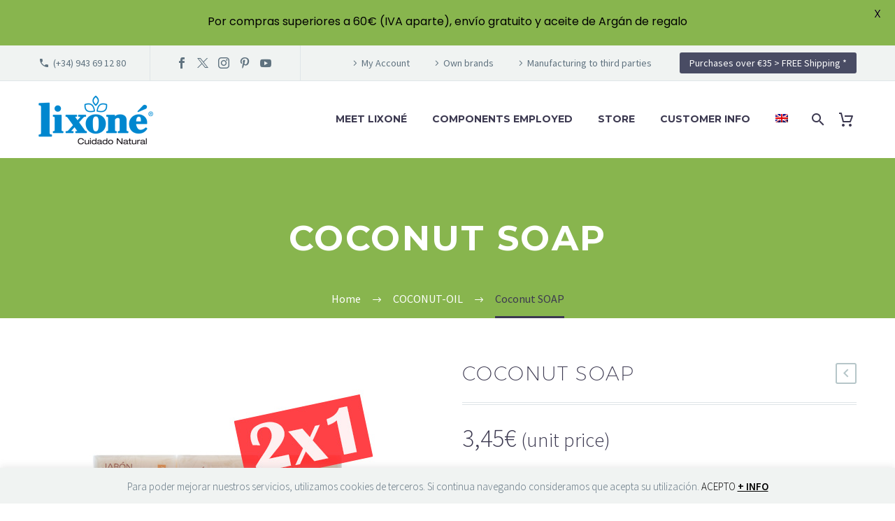

--- FILE ---
content_type: text/html; charset=UTF-8
request_url: https://cosmeticalixone.com/jabon-coco/
body_size: 31251
content:
<!DOCTYPE html>
<!--[if IE 7]>
<html class="ie ie7" lang="es-ES" xmlns:og="https://ogp.me/ns#" xmlns:fb="https://ogp.me/ns/fb#">
<![endif]-->
<!--[if IE 8]>
<html class="ie ie8" lang="es-ES" xmlns:og="https://ogp.me/ns#" xmlns:fb="https://ogp.me/ns/fb#">
<![endif]-->
<!--[if !(IE 7) | !(IE 8) ]><!-->
<html lang="es-ES" xmlns:og="https://ogp.me/ns#" xmlns:fb="https://ogp.me/ns/fb#">
<!--<![endif]-->
<head>
	<meta charset="UTF-8">
	<meta name="viewport" content="width=device-width, initial-scale=1.0" />
	<link rel="profile" href="https://gmpg.org/xfn/11">
	<link rel="pingback" href="https://cosmeticalixone.com/xmlrpc.php">
	<meta name='robots' content='index, follow, max-image-preview:large, max-snippet:-1, max-video-preview:-1' />
<link rel="alternate" hreflang="es" href="https://cosmeticalixone.com/jabon-coco/" />
<link rel="alternate" hreflang="eu" href="https://cosmeticalixone.com/eu/erosi/koko-olioa/kokozko-xaboia/" />
<link rel="alternate" hreflang="en" href="https://cosmeticalixone.com/en/buy/coconut-oil/coconut-soap/" />
<link rel="alternate" hreflang="x-default" href="https://cosmeticalixone.com/jabon-coco/" />

	<!-- This site is optimized with the Yoast SEO plugin v26.8 - https://yoast.com/product/yoast-seo-wordpress/ -->
	<title>JABON de Coco</title>
	<meta name="description" content="El aceite de coco, sustancia grasa, se obtiene prensando la pulpa de los cocos. Forma una capa protectora que ayuda a retener la humedad de la piel" />
	<link rel="canonical" href="https://cosmeticalixone.com/jabon-coco/" />
	<meta property="og:locale" content="es_ES" />
	<meta property="og:type" content="article" />
	<meta property="og:title" content="JABON de Coco" />
	<meta property="og:description" content="El aceite de coco, sustancia grasa, se obtiene prensando la pulpa de los cocos. Forma una capa protectora que ayuda a retener la humedad de la piel" />
	<meta property="og:url" content="https://cosmeticalixone.com/jabon-coco/" />
	<meta property="og:site_name" content="Lixoné" />
	<meta property="article:publisher" content="https://www.facebook.com/cosmeticalixone" />
	<meta property="article:modified_time" content="2026-01-02T09:16:43+00:00" />
	<meta property="og:image" content="https://cosmeticalixone.com/wp-content/uploads/jabones-coco-2x1-1.jpg" />
	<meta property="og:image:width" content="450" />
	<meta property="og:image:height" content="450" />
	<meta property="og:image:type" content="image/jpeg" />
	<meta name="twitter:card" content="summary_large_image" />
	<meta name="twitter:label1" content="Tiempo de lectura" />
	<meta name="twitter:data1" content="1 minuto" />
	<script type="application/ld+json" class="yoast-schema-graph">{"@context":"https://schema.org","@graph":[{"@type":"WebPage","@id":"https://cosmeticalixone.com/jabon-coco/","url":"https://cosmeticalixone.com/jabon-coco/","name":"JABON de Coco","isPartOf":{"@id":"https://cosmeticalixone.com/en/#website"},"primaryImageOfPage":{"@id":"https://cosmeticalixone.com/jabon-coco/#primaryimage"},"image":{"@id":"https://cosmeticalixone.com/jabon-coco/#primaryimage"},"thumbnailUrl":"https://cosmeticalixone.com/wp-content/uploads/jabones-coco-2x1-1.jpg","datePublished":"2014-12-07T22:34:11+00:00","dateModified":"2026-01-02T09:16:43+00:00","description":"El aceite de coco, sustancia grasa, se obtiene prensando la pulpa de los cocos. Forma una capa protectora que ayuda a retener la humedad de la piel","breadcrumb":{"@id":"https://cosmeticalixone.com/jabon-coco/#breadcrumb"},"inLanguage":"es","potentialAction":[{"@type":"ReadAction","target":["https://cosmeticalixone.com/jabon-coco/"]}]},{"@type":"ImageObject","inLanguage":"es","@id":"https://cosmeticalixone.com/jabon-coco/#primaryimage","url":"https://cosmeticalixone.com/wp-content/uploads/jabones-coco-2x1-1.jpg","contentUrl":"https://cosmeticalixone.com/wp-content/uploads/jabones-coco-2x1-1.jpg","width":450,"height":450},{"@type":"BreadcrumbList","@id":"https://cosmeticalixone.com/jabon-coco/#breadcrumb","itemListElement":[{"@type":"ListItem","position":1,"name":"Home","item":"https://cosmeticalixone.com/"},{"@type":"ListItem","position":2,"name":"Tienda","item":"https://cosmeticalixone.com/tienda-online/"},{"@type":"ListItem","position":3,"name":"JABÓN de Coco"}]},{"@type":"WebSite","@id":"https://cosmeticalixone.com/en/#website","url":"https://cosmeticalixone.com/en/","name":"Lixoné","description":"LIXONÉ - Cosmétca Natural - Belleza &amp; Higiene","publisher":{"@id":"https://cosmeticalixone.com/en/#organization"},"potentialAction":[{"@type":"SearchAction","target":{"@type":"EntryPoint","urlTemplate":"https://cosmeticalixone.com/en/?s={search_term_string}"},"query-input":{"@type":"PropertyValueSpecification","valueRequired":true,"valueName":"search_term_string"}}],"inLanguage":"es"},{"@type":"Organization","@id":"https://cosmeticalixone.com/en/#organization","name":"LIXONÉ - Cosmétca Natural","url":"https://cosmeticalixone.com/en/","logo":{"@type":"ImageObject","inLanguage":"es","@id":"https://cosmeticalixone.com/en/#/schema/logo/image/","url":"https://cosmeticalixone.com/wp-content/uploads/lixone-logo-pequeño.png","contentUrl":"https://cosmeticalixone.com/wp-content/uploads/lixone-logo-pequeño.png","width":160,"height":71,"caption":"LIXONÉ - Cosmétca Natural"},"image":{"@id":"https://cosmeticalixone.com/en/#/schema/logo/image/"},"sameAs":["https://www.facebook.com/cosmeticalixone","https://www.instagram.com/cosmeticalixone/"]}]}</script>
	<!-- / Yoast SEO plugin. -->


<link rel='dns-prefetch' href='//fonts.googleapis.com' />
<link rel="alternate" type="application/rss+xml" title="Lixoné &raquo; Feed" href="https://cosmeticalixone.com/feed/" />
<link rel="alternate" type="application/rss+xml" title="Lixoné &raquo; Feed de los comentarios" href="https://cosmeticalixone.com/comments/feed/" />
<link rel="alternate" type="application/rss+xml" title="Lixoné &raquo; Comentario JABÓN de Coco del feed" href="https://cosmeticalixone.com/jabon-coco/feed/" />
<link rel="alternate" title="oEmbed (JSON)" type="application/json+oembed" href="https://cosmeticalixone.com/wp-json/oembed/1.0/embed?url=https%3A%2F%2Fcosmeticalixone.com%2Fjabon-coco%2F" />
<link rel="alternate" title="oEmbed (XML)" type="text/xml+oembed" href="https://cosmeticalixone.com/wp-json/oembed/1.0/embed?url=https%3A%2F%2Fcosmeticalixone.com%2Fjabon-coco%2F&#038;format=xml" />
<style id='wp-img-auto-sizes-contain-inline-css' type='text/css'>
img:is([sizes=auto i],[sizes^="auto," i]){contain-intrinsic-size:3000px 1500px}
/*# sourceURL=wp-img-auto-sizes-contain-inline-css */
</style>
<link rel='stylesheet' id='pw-gift-layout-style-css' href='https://cosmeticalixone.com/wp-content/plugins/woocommerce-advanced-gift-4.9/css/frontend/layout/layout.css' type='text/css' media='all' />
<link rel='stylesheet' id='pw-gift-slider-style-css' href='https://cosmeticalixone.com/wp-content/plugins/woocommerce-advanced-gift-4.9/css/frontend/slider/owl.carousel.css?ver=6.9' type='text/css' media='all' />
<link rel='stylesheet' id='pw-gift-grid-style-css' href='https://cosmeticalixone.com/wp-content/plugins/woocommerce-advanced-gift-4.9/css/frontend/grid/grid.css?ver=6.9' type='text/css' media='all' />
<link rel='stylesheet' id='flipclock-master-cssss-css' href='https://cosmeticalixone.com/wp-content/plugins/woocommerce-advanced-gift-4.9/css/frontend/countdown/jquery.countdown.css?ver=6.9' type='text/css' media='all' />
<link rel='stylesheet' id='pw-gift-lightbox-css-css' href='https://cosmeticalixone.com/wp-content/plugins/woocommerce-advanced-gift-4.9/css/frontend/lightbox/lightcase.css?ver=6.9' type='text/css' media='all' />
<link rel='stylesheet' id='flash_sale_shortcodes-css' href='https://cosmeticalixone.com/wp-content/plugins/woocommerce-advanced-gift-4.9/includes/shortcodes.css?ver=6.9' type='text/css' media='all' />
<link rel='stylesheet' id='sbi_styles-css' href='https://cosmeticalixone.com/wp-content/plugins/instagram-feed/css/sbi-styles.min.css?ver=6.10.0' type='text/css' media='all' />
<link rel='stylesheet' id='thegem-preloader-css' href='https://cosmeticalixone.com/wp-content/themes/thegem/css/thegem-preloader.css?ver=5.11.1' type='text/css' media='all' />
<style id='thegem-preloader-inline-css' type='text/css'>

		body:not(.compose-mode) .gem-icon-style-gradient span,
		body:not(.compose-mode) .gem-icon .gem-icon-half-1,
		body:not(.compose-mode) .gem-icon .gem-icon-half-2 {
			opacity: 0 !important;
			}
/*# sourceURL=thegem-preloader-inline-css */
</style>
<link rel='stylesheet' id='thegem-reset-css' href='https://cosmeticalixone.com/wp-content/themes/thegem/css/thegem-reset.css?ver=5.11.1' type='text/css' media='all' />
<link rel='stylesheet' id='thegem-grid-css' href='https://cosmeticalixone.com/wp-content/themes/thegem/css/thegem-grid.css?ver=5.11.1' type='text/css' media='all' />
<link rel='stylesheet' id='thegem-header-css' href='https://cosmeticalixone.com/wp-content/themes/thegem/css/thegem-header.css?ver=5.11.1' type='text/css' media='all' />
<link rel='stylesheet' id='thegem-style-css' href='https://cosmeticalixone.com/wp-content/themes/thegem/style.css?ver=5.11.1' type='text/css' media='all' />
<link rel='stylesheet' id='thegem-widgets-css' href='https://cosmeticalixone.com/wp-content/themes/thegem/css/thegem-widgets.css?ver=5.11.1' type='text/css' media='all' />
<link rel='stylesheet' id='thegem-new-css-css' href='https://cosmeticalixone.com/wp-content/themes/thegem/css/thegem-new-css.css?ver=5.11.1' type='text/css' media='all' />
<link rel='stylesheet' id='perevazka-css-css-css' href='https://cosmeticalixone.com/wp-content/themes/thegem/css/thegem-perevazka-css.css?ver=5.11.1' type='text/css' media='all' />
<link rel='stylesheet' id='thegem-google-fonts-css' href='//fonts.googleapis.com/css?family=Source+Sans+Pro%3A200%2C200italic%2C300%2C300italic%2C400%2C400italic%2C600%2C600italic%2C700%2C700italic%2C900%2C900italic%7CMontserrat%3A100%2C200%2C300%2C400%2C500%2C600%2C700%2C800%2C900%2C100italic%2C200italic%2C300italic%2C400italic%2C500italic%2C600italic%2C700italic%2C800italic%2C900italic&#038;subset=cyrillic%2Ccyrillic-ext%2Cgreek%2Cgreek-ext%2Clatin%2Clatin-ext%2Cvietnamese&#038;ver=6.9' type='text/css' media='all' />
<link rel='stylesheet' id='thegem-custom-css' href='https://cosmeticalixone.com/wp-content/uploads/thegem/css/custom-b3Eie5WL.css?ver=5.11.1' type='text/css' media='all' />
<style id='thegem-custom-inline-css' type='text/css'>
#page-title {background-color: #88b54e;padding-top: 80px;padding-bottom: 80px;}#page-title h1,#page-title .title-rich-content {color: #ffffff;}.page-title-excerpt {color: #ffffff;margin-top: 18px;}#page-title .page-title-title {}#page-title .page-title-title .styled-subtitle.light,#page-title .page-title-excerpt .styled-subtitle.light{ font-family: var(--thegem-to-light-title-font-family); font-style: normal; font-weight: normal;}#page-title .page-title-title .title-main-menu,#page-title .page-title-excerpt .title-main-menu{ font-family: var(--thegem-to-menu-font-family); font-style: var(--thegem-to-menu-font-style); font-weight: var(--thegem-to-menu-font-weight); text-transform: var(--thegem-to-menu-text-transform); font-size: var(--thegem-to-menu-font-size); line-height: var(--thegem-to-menu-line-height); letter-spacing: var(--thegem-to-menu-letter-spacing, 0);}#page-title .page-title-title .title-main-menu.light,#page-title .page-title-excerpt .title-main-menu.light{ font-family: var(--thegem-to-light-title-font-family); font-style: normal; font-weight: normal;}#page-title .page-title-title .title-body,#page-title .page-title-excerpt .title-body{ font-family: var(--thegem-to-body-font-family); font-style: var(--thegem-to-body-font-style); font-weight: var(--thegem-to-body-font-weight); text-transform: var(--thegem-to-body-text-transform, none); font-size: var(--thegem-to-body-font-size); line-height: var(--thegem-to-body-line-height); letter-spacing: var(--thegem-to-body-letter-spacing);}#page-title .page-title-title .title-body.light,#page-title .page-title-excerpt .title-body.light{ font-family: var(--thegem-to-light-title-font-family); font-style: normal; font-weight: normal;}#page-title .page-title-title .title-tiny-body,#page-title .page-title-excerpt .title-tiny-body{ font-family: var(--thegem-to-body-tiny-font-family); font-style: var(--thegem-to-body-tiny-font-style); font-weight: var(--thegem-to-body-tiny-font-weight); text-transform: var(--thegem-to-body-tiny-text-transform, none); font-size: var(--thegem-to-body-tiny-font-size); line-height: var(--thegem-to-body-tiny-line-height); letter-spacing: var(--thegem-to-body-tiny-letter-spacing);}#page-title .page-title-title .title-tiny-body.light,#page-title .page-title-excerpt .title-tiny-body.light{ font-family: var(--thegem-to-light-title-font-family); font-style: normal; font-weight: normal;}.page-title-inner,body .breadcrumbs{padding-left: 0px;padding-right: 0px;}body .breadcrumbs,body .breadcrumbs a,body .bc-devider:before {color: #ffffff;}body .breadcrumbs .current {	color: #3c3950;	border-bottom: 3px solid #3c3950;}body .breadcrumbs a:hover {	color: #3c3950;}body .page-title-block .breadcrumbs-container{	text-align: center;}.page-breadcrumbs ul li a,.page-breadcrumbs ul li:not(:last-child):after{	color: #99A9B5FF;}.page-breadcrumbs ul li{	color: #3C3950FF;}.page-breadcrumbs ul li a:hover{	color: #3C3950FF;}.block-content {padding-top: 70px;}.block-content:last-of-type {padding-bottom: 110px;}.gem-slideshow,.slideshow-preloader {}#top-area {	display: block;}@media (max-width: 991px) {#page-title {padding-top: 80px;padding-bottom: 80px;}.page-title-inner, body .breadcrumbs{padding-left: 0px;padding-right: 0px;}.page-title-excerpt {margin-top: 18px;}#page-title .page-title-title {margin-top: 0px;}.block-content {}.block-content:last-of-type {}#top-area {	display: block;}}@media (max-width: 767px) {#page-title {padding-top: 80px;padding-bottom: 80px;}.page-title-inner,body .breadcrumbs{padding-left: 0px;padding-right: 0px;}.page-title-excerpt {margin-top: 18px;}#page-title .page-title-title {margin-top: 0px;}.block-content {}.block-content:last-of-type {}#top-area {	display: block;}}
/*# sourceURL=thegem-custom-inline-css */
</style>
<link rel='stylesheet' id='js_composer_front-css' href='https://cosmeticalixone.com/wp-content/plugins/js_composer/assets/css/js_composer.min.css?ver=8.7.2' type='text/css' media='all' />
<link rel='stylesheet' id='thegem_js_composer_front-css' href='https://cosmeticalixone.com/wp-content/themes/thegem/css/thegem-js_composer_columns.css?ver=5.11.1' type='text/css' media='all' />
<link rel='stylesheet' id='thegem-additional-blog-1-css' href='https://cosmeticalixone.com/wp-content/themes/thegem/css/thegem-additional-blog-1.css?ver=5.11.1' type='text/css' media='all' />
<link rel='stylesheet' id='jquery-fancybox-css' href='https://cosmeticalixone.com/wp-content/themes/thegem/js/fancyBox/jquery.fancybox.min.css?ver=5.11.1' type='text/css' media='all' />
<link rel='stylesheet' id='thegem-vc_elements-css' href='https://cosmeticalixone.com/wp-content/themes/thegem/css/thegem-vc_elements.css?ver=5.11.1' type='text/css' media='all' />
<style id='wp-emoji-styles-inline-css' type='text/css'>

	img.wp-smiley, img.emoji {
		display: inline !important;
		border: none !important;
		box-shadow: none !important;
		height: 1em !important;
		width: 1em !important;
		margin: 0 0.07em !important;
		vertical-align: -0.1em !important;
		background: none !important;
		padding: 0 !important;
	}
/*# sourceURL=wp-emoji-styles-inline-css */
</style>
<link rel='stylesheet' id='wp-block-library-css' href='https://cosmeticalixone.com/wp-includes/css/dist/block-library/style.min.css?ver=6.9' type='text/css' media='all' />
<link rel='stylesheet' id='wc-blocks-style-css' href='https://cosmeticalixone.com/wp-content/plugins/woocommerce/assets/client/blocks/wc-blocks.css?ver=wc-10.4.3' type='text/css' media='all' />
<style id='global-styles-inline-css' type='text/css'>
:root{--wp--preset--aspect-ratio--square: 1;--wp--preset--aspect-ratio--4-3: 4/3;--wp--preset--aspect-ratio--3-4: 3/4;--wp--preset--aspect-ratio--3-2: 3/2;--wp--preset--aspect-ratio--2-3: 2/3;--wp--preset--aspect-ratio--16-9: 16/9;--wp--preset--aspect-ratio--9-16: 9/16;--wp--preset--color--black: #000000;--wp--preset--color--cyan-bluish-gray: #abb8c3;--wp--preset--color--white: #ffffff;--wp--preset--color--pale-pink: #f78da7;--wp--preset--color--vivid-red: #cf2e2e;--wp--preset--color--luminous-vivid-orange: #ff6900;--wp--preset--color--luminous-vivid-amber: #fcb900;--wp--preset--color--light-green-cyan: #7bdcb5;--wp--preset--color--vivid-green-cyan: #00d084;--wp--preset--color--pale-cyan-blue: #8ed1fc;--wp--preset--color--vivid-cyan-blue: #0693e3;--wp--preset--color--vivid-purple: #9b51e0;--wp--preset--gradient--vivid-cyan-blue-to-vivid-purple: linear-gradient(135deg,rgb(6,147,227) 0%,rgb(155,81,224) 100%);--wp--preset--gradient--light-green-cyan-to-vivid-green-cyan: linear-gradient(135deg,rgb(122,220,180) 0%,rgb(0,208,130) 100%);--wp--preset--gradient--luminous-vivid-amber-to-luminous-vivid-orange: linear-gradient(135deg,rgb(252,185,0) 0%,rgb(255,105,0) 100%);--wp--preset--gradient--luminous-vivid-orange-to-vivid-red: linear-gradient(135deg,rgb(255,105,0) 0%,rgb(207,46,46) 100%);--wp--preset--gradient--very-light-gray-to-cyan-bluish-gray: linear-gradient(135deg,rgb(238,238,238) 0%,rgb(169,184,195) 100%);--wp--preset--gradient--cool-to-warm-spectrum: linear-gradient(135deg,rgb(74,234,220) 0%,rgb(151,120,209) 20%,rgb(207,42,186) 40%,rgb(238,44,130) 60%,rgb(251,105,98) 80%,rgb(254,248,76) 100%);--wp--preset--gradient--blush-light-purple: linear-gradient(135deg,rgb(255,206,236) 0%,rgb(152,150,240) 100%);--wp--preset--gradient--blush-bordeaux: linear-gradient(135deg,rgb(254,205,165) 0%,rgb(254,45,45) 50%,rgb(107,0,62) 100%);--wp--preset--gradient--luminous-dusk: linear-gradient(135deg,rgb(255,203,112) 0%,rgb(199,81,192) 50%,rgb(65,88,208) 100%);--wp--preset--gradient--pale-ocean: linear-gradient(135deg,rgb(255,245,203) 0%,rgb(182,227,212) 50%,rgb(51,167,181) 100%);--wp--preset--gradient--electric-grass: linear-gradient(135deg,rgb(202,248,128) 0%,rgb(113,206,126) 100%);--wp--preset--gradient--midnight: linear-gradient(135deg,rgb(2,3,129) 0%,rgb(40,116,252) 100%);--wp--preset--font-size--small: 13px;--wp--preset--font-size--medium: 20px;--wp--preset--font-size--large: 36px;--wp--preset--font-size--x-large: 42px;--wp--preset--spacing--20: 0.44rem;--wp--preset--spacing--30: 0.67rem;--wp--preset--spacing--40: 1rem;--wp--preset--spacing--50: 1.5rem;--wp--preset--spacing--60: 2.25rem;--wp--preset--spacing--70: 3.38rem;--wp--preset--spacing--80: 5.06rem;--wp--preset--shadow--natural: 6px 6px 9px rgba(0, 0, 0, 0.2);--wp--preset--shadow--deep: 12px 12px 50px rgba(0, 0, 0, 0.4);--wp--preset--shadow--sharp: 6px 6px 0px rgba(0, 0, 0, 0.2);--wp--preset--shadow--outlined: 6px 6px 0px -3px rgb(255, 255, 255), 6px 6px rgb(0, 0, 0);--wp--preset--shadow--crisp: 6px 6px 0px rgb(0, 0, 0);}:where(.is-layout-flex){gap: 0.5em;}:where(.is-layout-grid){gap: 0.5em;}body .is-layout-flex{display: flex;}.is-layout-flex{flex-wrap: wrap;align-items: center;}.is-layout-flex > :is(*, div){margin: 0;}body .is-layout-grid{display: grid;}.is-layout-grid > :is(*, div){margin: 0;}:where(.wp-block-columns.is-layout-flex){gap: 2em;}:where(.wp-block-columns.is-layout-grid){gap: 2em;}:where(.wp-block-post-template.is-layout-flex){gap: 1.25em;}:where(.wp-block-post-template.is-layout-grid){gap: 1.25em;}.has-black-color{color: var(--wp--preset--color--black) !important;}.has-cyan-bluish-gray-color{color: var(--wp--preset--color--cyan-bluish-gray) !important;}.has-white-color{color: var(--wp--preset--color--white) !important;}.has-pale-pink-color{color: var(--wp--preset--color--pale-pink) !important;}.has-vivid-red-color{color: var(--wp--preset--color--vivid-red) !important;}.has-luminous-vivid-orange-color{color: var(--wp--preset--color--luminous-vivid-orange) !important;}.has-luminous-vivid-amber-color{color: var(--wp--preset--color--luminous-vivid-amber) !important;}.has-light-green-cyan-color{color: var(--wp--preset--color--light-green-cyan) !important;}.has-vivid-green-cyan-color{color: var(--wp--preset--color--vivid-green-cyan) !important;}.has-pale-cyan-blue-color{color: var(--wp--preset--color--pale-cyan-blue) !important;}.has-vivid-cyan-blue-color{color: var(--wp--preset--color--vivid-cyan-blue) !important;}.has-vivid-purple-color{color: var(--wp--preset--color--vivid-purple) !important;}.has-black-background-color{background-color: var(--wp--preset--color--black) !important;}.has-cyan-bluish-gray-background-color{background-color: var(--wp--preset--color--cyan-bluish-gray) !important;}.has-white-background-color{background-color: var(--wp--preset--color--white) !important;}.has-pale-pink-background-color{background-color: var(--wp--preset--color--pale-pink) !important;}.has-vivid-red-background-color{background-color: var(--wp--preset--color--vivid-red) !important;}.has-luminous-vivid-orange-background-color{background-color: var(--wp--preset--color--luminous-vivid-orange) !important;}.has-luminous-vivid-amber-background-color{background-color: var(--wp--preset--color--luminous-vivid-amber) !important;}.has-light-green-cyan-background-color{background-color: var(--wp--preset--color--light-green-cyan) !important;}.has-vivid-green-cyan-background-color{background-color: var(--wp--preset--color--vivid-green-cyan) !important;}.has-pale-cyan-blue-background-color{background-color: var(--wp--preset--color--pale-cyan-blue) !important;}.has-vivid-cyan-blue-background-color{background-color: var(--wp--preset--color--vivid-cyan-blue) !important;}.has-vivid-purple-background-color{background-color: var(--wp--preset--color--vivid-purple) !important;}.has-black-border-color{border-color: var(--wp--preset--color--black) !important;}.has-cyan-bluish-gray-border-color{border-color: var(--wp--preset--color--cyan-bluish-gray) !important;}.has-white-border-color{border-color: var(--wp--preset--color--white) !important;}.has-pale-pink-border-color{border-color: var(--wp--preset--color--pale-pink) !important;}.has-vivid-red-border-color{border-color: var(--wp--preset--color--vivid-red) !important;}.has-luminous-vivid-orange-border-color{border-color: var(--wp--preset--color--luminous-vivid-orange) !important;}.has-luminous-vivid-amber-border-color{border-color: var(--wp--preset--color--luminous-vivid-amber) !important;}.has-light-green-cyan-border-color{border-color: var(--wp--preset--color--light-green-cyan) !important;}.has-vivid-green-cyan-border-color{border-color: var(--wp--preset--color--vivid-green-cyan) !important;}.has-pale-cyan-blue-border-color{border-color: var(--wp--preset--color--pale-cyan-blue) !important;}.has-vivid-cyan-blue-border-color{border-color: var(--wp--preset--color--vivid-cyan-blue) !important;}.has-vivid-purple-border-color{border-color: var(--wp--preset--color--vivid-purple) !important;}.has-vivid-cyan-blue-to-vivid-purple-gradient-background{background: var(--wp--preset--gradient--vivid-cyan-blue-to-vivid-purple) !important;}.has-light-green-cyan-to-vivid-green-cyan-gradient-background{background: var(--wp--preset--gradient--light-green-cyan-to-vivid-green-cyan) !important;}.has-luminous-vivid-amber-to-luminous-vivid-orange-gradient-background{background: var(--wp--preset--gradient--luminous-vivid-amber-to-luminous-vivid-orange) !important;}.has-luminous-vivid-orange-to-vivid-red-gradient-background{background: var(--wp--preset--gradient--luminous-vivid-orange-to-vivid-red) !important;}.has-very-light-gray-to-cyan-bluish-gray-gradient-background{background: var(--wp--preset--gradient--very-light-gray-to-cyan-bluish-gray) !important;}.has-cool-to-warm-spectrum-gradient-background{background: var(--wp--preset--gradient--cool-to-warm-spectrum) !important;}.has-blush-light-purple-gradient-background{background: var(--wp--preset--gradient--blush-light-purple) !important;}.has-blush-bordeaux-gradient-background{background: var(--wp--preset--gradient--blush-bordeaux) !important;}.has-luminous-dusk-gradient-background{background: var(--wp--preset--gradient--luminous-dusk) !important;}.has-pale-ocean-gradient-background{background: var(--wp--preset--gradient--pale-ocean) !important;}.has-electric-grass-gradient-background{background: var(--wp--preset--gradient--electric-grass) !important;}.has-midnight-gradient-background{background: var(--wp--preset--gradient--midnight) !important;}.has-small-font-size{font-size: var(--wp--preset--font-size--small) !important;}.has-medium-font-size{font-size: var(--wp--preset--font-size--medium) !important;}.has-large-font-size{font-size: var(--wp--preset--font-size--large) !important;}.has-x-large-font-size{font-size: var(--wp--preset--font-size--x-large) !important;}
/*# sourceURL=global-styles-inline-css */
</style>

<style id='classic-theme-styles-inline-css' type='text/css'>
/*! This file is auto-generated */
.wp-block-button__link{color:#fff;background-color:#32373c;border-radius:9999px;box-shadow:none;text-decoration:none;padding:calc(.667em + 2px) calc(1.333em + 2px);font-size:1.125em}.wp-block-file__button{background:#32373c;color:#fff;text-decoration:none}
/*# sourceURL=/wp-includes/css/classic-themes.min.css */
</style>
<link rel='stylesheet' id='contact-form-7-css' href='https://cosmeticalixone.com/wp-content/plugins/contact-form-7/includes/css/styles.css?ver=6.1.4' type='text/css' media='all' />
<link rel='stylesheet' id='cookie-law-info-css' href='https://cosmeticalixone.com/wp-content/plugins/cookie-law-info/legacy/public/css/cookie-law-info-public.css?ver=3.3.9.1' type='text/css' media='all' />
<link rel='stylesheet' id='cookie-law-info-gdpr-css' href='https://cosmeticalixone.com/wp-content/plugins/cookie-law-info/legacy/public/css/cookie-law-info-gdpr.css?ver=3.3.9.1' type='text/css' media='all' />
<link rel='stylesheet' id='google-fonts-css' href='https://fonts.googleapis.com/css?family=Lato%3A400%2C500%2C600%2C700%7CPoppins%3A400%2C500%2C600%2C700&#038;ver=2.8.6' type='text/css' media='all' />
<style id='woocommerce-inline-inline-css' type='text/css'>
.woocommerce form .form-row .required { visibility: visible; }
/*# sourceURL=woocommerce-inline-inline-css */
</style>
<link rel='stylesheet' id='wpml-legacy-horizontal-list-0-css' href='https://cosmeticalixone.com/wp-content/plugins/sitepress-multilingual-cms/templates/language-switchers/legacy-list-horizontal/style.min.css?ver=1' type='text/css' media='all' />
<link rel='stylesheet' id='wpml-menu-item-0-css' href='https://cosmeticalixone.com/wp-content/plugins/sitepress-multilingual-cms/templates/language-switchers/menu-item/style.min.css?ver=1' type='text/css' media='all' />
<link rel='stylesheet' id='wppopups-base-css' href='https://cosmeticalixone.com/wp-content/plugins/wp-popups-lite/src/assets/css/wppopups-base.css?ver=2.2.0.3' type='text/css' media='all' />
<link rel='stylesheet' id='thegem-woocommerce-minicart-css' href='https://cosmeticalixone.com/wp-content/themes/thegem/css/thegem-woocommerce-minicart.css?ver=5.11.1' type='text/css' media='all' />
<link rel='stylesheet' id='thegem-woocommerce-css' href='https://cosmeticalixone.com/wp-content/themes/thegem/css/thegem-woocommerce.css?ver=5.11.1' type='text/css' media='all' />
<link rel='stylesheet' id='thegem-woocommerce1-css' href='https://cosmeticalixone.com/wp-content/themes/thegem/css/thegem-woocommerce1.css?ver=5.11.1' type='text/css' media='all' />
<link rel='stylesheet' id='thegem-woocommerce-temp-css' href='https://cosmeticalixone.com/wp-content/themes/thegem/css/thegem-woocommerce-temp.css?ver=5.11.1' type='text/css' media='all' />
<link rel='stylesheet' id='thegem-woocommerce-custom-css' href='https://cosmeticalixone.com/wp-content/themes/thegem/css/thegem-woocommerce-custom.css?ver=5.11.1' type='text/css' media='all' />
<link rel='stylesheet' id='owl-css' href='https://cosmeticalixone.com/wp-content/themes/thegem/js/owl/owl.carousel.css?ver=5.11.1' type='text/css' media='all' />
<link rel='stylesheet' id='thegem-product-gallery-css' href='https://cosmeticalixone.com/wp-content/themes/thegem/css/thegem-product-gallery.css?ver=5.11.1' type='text/css' media='all' />
<link rel='stylesheet' id='wa_wcc_mtree_css_file-css' href='https://cosmeticalixone.com/wp-content/plugins/woocommerce-product-category-selection-widget/assets/css/mtree.css?ver=6.9' type='text/css' media='all' />
<script type="text/javascript">function fullHeightRow() {
			var fullHeight,
				offsetTop,
				element = document.getElementsByClassName('vc_row-o-full-height')[0];
			if (element) {
				fullHeight = window.innerHeight;
				offsetTop = window.pageYOffset + element.getBoundingClientRect().top;
				if (offsetTop < fullHeight) {
					fullHeight = 100 - offsetTop / (fullHeight / 100);
					element.style.minHeight = fullHeight + 'vh'
				}
			}
		}</script><script type="text/javascript" src="https://cosmeticalixone.com/wp-includes/js/jquery/jquery.min.js?ver=3.7.1" id="jquery-core-js"></script>
<script type="text/javascript" src="https://cosmeticalixone.com/wp-includes/js/jquery/jquery-migrate.min.js?ver=3.4.1" id="jquery-migrate-js"></script>
<script type="text/javascript" src="https://cosmeticalixone.com/wp-content/plugins/woocommerce-advanced-gift-4.9/js/frontend/slider/owl.carousel.js?ver=6.9" id="pw-gift-slider-jquery-js"></script>
<script type="text/javascript" src="https://cosmeticalixone.com/wp-content/plugins/woocommerce-advanced-gift-4.9/js/frontend/lightbox/lightcase.js?ver=6.9" id="pw-gift-slightbx-jquery-js"></script>
<script type="text/javascript" src="https://cosmeticalixone.com/wp-content/plugins/woocommerce-advanced-gift-4.9/includes/shortcodes.js?ver=6.9" id="flash_sale_shortcodes_js-js"></script>
<script type="text/javascript" id="cookie-law-info-js-extra">
/* <![CDATA[ */
var Cli_Data = {"nn_cookie_ids":[],"cookielist":[],"non_necessary_cookies":[],"ccpaEnabled":"","ccpaRegionBased":"","ccpaBarEnabled":"","strictlyEnabled":["necessary","obligatoire"],"ccpaType":"gdpr","js_blocking":"","custom_integration":"","triggerDomRefresh":"","secure_cookies":""};
var cli_cookiebar_settings = {"animate_speed_hide":"500","animate_speed_show":"500","background":"#f0f3f2","border":"#0086cb","border_on":"","button_1_button_colour":"#000","button_1_button_hover":"#000000","button_1_link_colour":"#000000","button_1_as_button":"","button_1_new_win":"","button_2_button_colour":"#000","button_2_button_hover":"#000000","button_2_link_colour":"#000000","button_2_as_button":"","button_2_hidebar":"","button_3_button_colour":"#000","button_3_button_hover":"#000000","button_3_link_colour":"#fff","button_3_as_button":"1","button_3_new_win":"","button_4_button_colour":"#000","button_4_button_hover":"#000000","button_4_link_colour":"#fff","button_4_as_button":"1","button_7_button_colour":"#61a229","button_7_button_hover":"#4e8221","button_7_link_colour":"#fff","button_7_as_button":"1","button_7_new_win":"","font_family":"inherit","header_fix":"","notify_animate_hide":"1","notify_animate_show":"","notify_div_id":"#cookie-law-info-bar","notify_position_horizontal":"right","notify_position_vertical":"bottom","scroll_close":"","scroll_close_reload":"","accept_close_reload":"","reject_close_reload":"","showagain_tab":"","showagain_background":"#fff","showagain_border":"#000","showagain_div_id":"#cookie-law-info-again","showagain_x_position":"100px","text":"#5f727f","show_once_yn":"","show_once":"10000","logging_on":"","as_popup":"","popup_overlay":"1","bar_heading_text":"","cookie_bar_as":"banner","popup_showagain_position":"bottom-right","widget_position":"left"};
var log_object = {"ajax_url":"https://cosmeticalixone.com/wp-admin/admin-ajax.php"};
//# sourceURL=cookie-law-info-js-extra
/* ]]> */
</script>
<script type="text/javascript" src="https://cosmeticalixone.com/wp-content/plugins/cookie-law-info/legacy/public/js/cookie-law-info-public.js?ver=3.3.9.1" id="cookie-law-info-js"></script>
<script type="text/javascript" src="https://cosmeticalixone.com/wp-content/plugins/woocommerce/assets/js/jquery-blockui/jquery.blockUI.min.js?ver=2.7.0-wc.10.4.3" id="wc-jquery-blockui-js" data-wp-strategy="defer"></script>
<script type="text/javascript" id="wc-add-to-cart-js-extra">
/* <![CDATA[ */
var wc_add_to_cart_params = {"ajax_url":"/wp-admin/admin-ajax.php","wc_ajax_url":"/?wc-ajax=%%endpoint%%","i18n_view_cart":"Ver carrito","cart_url":"https://cosmeticalixone.com/tienda-online/carrito/","is_cart":"","cart_redirect_after_add":"no"};
//# sourceURL=wc-add-to-cart-js-extra
/* ]]> */
</script>
<script type="text/javascript" src="https://cosmeticalixone.com/wp-content/plugins/woocommerce/assets/js/frontend/add-to-cart.min.js?ver=10.4.3" id="wc-add-to-cart-js" data-wp-strategy="defer"></script>
<script type="text/javascript" id="wc-single-product-js-extra">
/* <![CDATA[ */
var wc_single_product_params = {"i18n_required_rating_text":"Por favor elige una puntuaci\u00f3n","i18n_rating_options":["1 de 5 estrellas","2 de 5 estrellas","3 de 5 estrellas","4 de 5 estrellas","5 de 5 estrellas"],"i18n_product_gallery_trigger_text":"Ver galer\u00eda de im\u00e1genes a pantalla completa","review_rating_required":"yes","flexslider":{"rtl":false,"animation":"slide","smoothHeight":true,"directionNav":false,"controlNav":"thumbnails","slideshow":false,"animationSpeed":500,"animationLoop":false,"allowOneSlide":false},"zoom_enabled":"1","zoom_options":[],"photoswipe_enabled":"1","photoswipe_options":{"shareEl":false,"closeOnScroll":false,"history":false,"hideAnimationDuration":0,"showAnimationDuration":0},"flexslider_enabled":"1"};
//# sourceURL=wc-single-product-js-extra
/* ]]> */
</script>
<script type="text/javascript" src="https://cosmeticalixone.com/wp-content/plugins/woocommerce/assets/js/frontend/single-product.min.js?ver=10.4.3" id="wc-single-product-js" defer="defer" data-wp-strategy="defer"></script>
<script type="text/javascript" src="https://cosmeticalixone.com/wp-content/plugins/woocommerce/assets/js/js-cookie/js.cookie.min.js?ver=2.1.4-wc.10.4.3" id="wc-js-cookie-js" defer="defer" data-wp-strategy="defer"></script>
<script type="text/javascript" id="woocommerce-js-extra">
/* <![CDATA[ */
var woocommerce_params = {"ajax_url":"/wp-admin/admin-ajax.php","wc_ajax_url":"/?wc-ajax=%%endpoint%%","i18n_password_show":"Mostrar contrase\u00f1a","i18n_password_hide":"Ocultar contrase\u00f1a"};
//# sourceURL=woocommerce-js-extra
/* ]]> */
</script>
<script type="text/javascript" src="https://cosmeticalixone.com/wp-content/plugins/woocommerce/assets/js/frontend/woocommerce.min.js?ver=10.4.3" id="woocommerce-js" defer="defer" data-wp-strategy="defer"></script>
<script type="text/javascript" src="https://cosmeticalixone.com/wp-content/plugins/js_composer/assets/js/vendors/woocommerce-add-to-cart.js?ver=8.7.2" id="vc_woocommerce-add-to-cart-js-js"></script>
<script type="text/javascript" id="wpml-browser-redirect-js-extra">
/* <![CDATA[ */
var wpml_browser_redirect_params = {"pageLanguage":"es","languageUrls":{"es_es":"https://cosmeticalixone.com/jabon-coco/","es":"https://cosmeticalixone.com/jabon-coco/","eu_es":"https://cosmeticalixone.com/eu/erosi/koko-olioa/kokozko-xaboia/","eu":"https://cosmeticalixone.com/eu/erosi/koko-olioa/kokozko-xaboia/","en_us":"https://cosmeticalixone.com/en/buy/coconut-oil/coconut-soap/","en":"https://cosmeticalixone.com/en/buy/coconut-oil/coconut-soap/","us":"https://cosmeticalixone.com/en/buy/coconut-oil/coconut-soap/"},"cookie":{"name":"_icl_visitor_lang_js","domain":"cosmeticalixone.com","path":"/","expiration":24}};
//# sourceURL=wpml-browser-redirect-js-extra
/* ]]> */
</script>
<script type="text/javascript" src="https://cosmeticalixone.com/wp-content/plugins/sitepress-multilingual-cms/dist/js/browser-redirect/app.js?ver=486900" id="wpml-browser-redirect-js"></script>
<script></script><link rel="https://api.w.org/" href="https://cosmeticalixone.com/wp-json/" /><link rel="alternate" title="JSON" type="application/json" href="https://cosmeticalixone.com/wp-json/wp/v2/product/25012" /><link rel="EditURI" type="application/rsd+xml" title="RSD" href="https://cosmeticalixone.com/xmlrpc.php?rsd" />
<meta name="generator" content="WordPress 6.9" />
<meta name="generator" content="WooCommerce 10.4.3" />
<link rel='shortlink' href='https://cosmeticalixone.com/?p=25012' />
<meta name="generator" content="WPML ver:4.8.6 stt:16,1,2;" />
<style id="mystickymenu" type="text/css">#mysticky-nav { width:100%; position: static; height: auto !important; }#mysticky-nav.wrapfixed { position:fixed; left: 0px; margin-top:0px;  z-index: 99990; -webkit-transition: 0.3s; -moz-transition: 0.3s; -o-transition: 0.3s; transition: 0.3s; -ms-filter:"progid:DXImageTransform.Microsoft.Alpha(Opacity=90)"; filter: alpha(opacity=90); opacity:0.9; background-color: #f7f5e7;}#mysticky-nav.wrapfixed .myfixed{ background-color: #f7f5e7; position: relative;top: auto;left: auto;right: auto;}#mysticky-nav .myfixed { margin:0 auto; float:none; border:0px; background:none; max-width:100%; }</style>			<style type="text/css">
																															</style>
			<script type='text/javascript'>
				jQuery(document).ready(function() {
					jQuery( document.body ).on( 'updated_cart_totals', function(){
						if(jQuery('html').find('.owl-carousel').length){
							jQuery('.owl-carousel').owlCarousel('destroy'); 
							jQuery('.owl-carousel').owlCarousel({
								  margin : 10 , 
								  loop:true,
								  dots:false,
								  nav:true,
								  slideBy: 1,
								  autoplay:true,
								  autoplayTimeout : 4000,
								  rtl: false,
								  responsive:{
									0:{
										items:1
									},
									600:{
										items:2
									},
									1000:{
										items:4
									}
								},
								autoplayHoverPause: true,
								navText: [ '>', '<' ]
							});
						}
					});	
                })
        </script>	<noscript><style>.woocommerce-product-gallery{ opacity: 1 !important; }</style></noscript>
	<style type="text/css">.recentcomments a{display:inline !important;padding:0 !important;margin:0 !important;}</style><meta name="generator" content="Powered by WPBakery Page Builder - drag and drop page builder for WordPress."/>
<style type="text/css" id="spu-css-34438" class="spu-css">		#spu-bg-34438 {
			background-color: rgba(0,0,0, 0.5);
		}

		#spu-34438 .spu-close {
			font-size: 40px;
			color: rgb(45, 140, 212);
			text-shadow: 0 1px 0 rgb(168, 168, 168);
		}

		#spu-34438 .spu-close:hover {
			color: rgb(68, 68, 68);
		}

		#spu-34438 {
			background-color: rgba(238,238,238, 1);
			max-width: 480px;
			border-radius: 0px;
			
					height: auto;
					box-shadow:  0px 0px 0px 0px #ffffff;
				}

		#spu-34438 .spu-container {
					border: 3px ridge;
			border-color: rgb(255, 255, 255);
			border-radius: 0px;
			margin: 0px;
					padding: 0px;
			height: calc(100% - 0px);
		}
		/*
		* Add custom CSS for this popup
		* Be sure to start your rules with #spu-34438 { } and use !important when needed to override plugin rules
		*/						</style>
		<style type="text/css" id="spu-css-34440" class="spu-css">		#spu-bg-34440 {
			background-color: rgba(0,0,0, 0.5);
		}

		#spu-34440 .spu-close {
			font-size: 40px;
			color: rgb(45, 140, 212);
			text-shadow: 0 1px 0 rgb(168, 168, 168);
		}

		#spu-34440 .spu-close:hover {
			color: rgb(68, 68, 68);
		}

		#spu-34440 {
			background-color: rgba(238,238,238, 1);
			max-width: 480px;
			border-radius: 0px;
			
					height: auto;
					box-shadow:  0px 0px 0px 0px #ffffff;
				}

		#spu-34440 .spu-container {
					border: 3px ridge;
			border-color: rgb(255, 255, 255);
			border-radius: 0px;
			margin: 0px;
					padding: 0px;
			height: calc(100% - 0px);
		}
		/*
		* Add custom CSS for this popup
		* Be sure to start your rules with #spu-34440 { } and use !important when needed to override plugin rules
		*/						</style>
		<style type="text/css" id="spu-css-34441" class="spu-css">		#spu-bg-34441 {
			background-color: rgba(0,0,0, 0.5);
		}

		#spu-34441 .spu-close {
			font-size: 40px;
			color: rgb(45, 140, 212);
			text-shadow: 0 1px 0 rgb(168, 168, 168);
		}

		#spu-34441 .spu-close:hover {
			color: rgb(68, 68, 68);
		}

		#spu-34441 {
			background-color: rgba(238,238,238, 1);
			max-width: 480px;
			border-radius: 0px;
			
					height: auto;
					box-shadow:  0px 0px 0px 0px #ffffff;
				}

		#spu-34441 .spu-container {
					border: 3px ridge;
			border-color: rgb(255, 255, 255);
			border-radius: 0px;
			margin: 0px;
					padding: 0px;
			height: calc(100% - 0px);
		}
		/*
		* Add custom CSS for this popup
		* Be sure to start your rules with #spu-34441 { } and use !important when needed to override plugin rules
		*/						</style>
		<link rel="icon" href="https://cosmeticalixone.com/wp-content/uploads/favicon.ico" sizes="32x32" />
<link rel="icon" href="https://cosmeticalixone.com/wp-content/uploads/favicon.ico" sizes="192x192" />
<link rel="apple-touch-icon" href="https://cosmeticalixone.com/wp-content/uploads/favicon.ico" />
<meta name="msapplication-TileImage" content="https://cosmeticalixone.com/wp-content/uploads/favicon.ico" />

	<style id="mysticky-welcomebar-inline-css">
	.mysticky-welcomebar-fixed , .mysticky-welcomebar-fixed * {
		-webkit-box-sizing: border-box;
		-moz-box-sizing: border-box;
		box-sizing: border-box;
	}
	.mysticky-welcomebar-fixed {
		background-color: #88b54e;
		font-family: Poppins;
		position: fixed;
		left: 0;
		right: 0;
		z-index: 9999999;
		opacity: 0;
	}
	.mysticky-welcomebar-fixed-wrap {
		min-height: 60px;
		padding: 20px 50px;
		display: flex;
		align-items: center;
		justify-content: center;
		width: 100%;
		height: 100%;
	}
	.mysticky-welcomebar-fixed-wrap .mysticky-welcomebar-content {
		flex: 1;
		text-align:center;
	}
	.mysticky-welcomebar-animation {
		-webkit-transition: all 1s ease 0s;
		-moz-transition: all 1s ease 0s;
		transition: all 1s ease 0s;
	}
	.mysticky-welcomebar-position-top {
		top:0;
	}
	.mysticky-welcomebar-position-bottom {
		bottom:0;
	}
	.mysticky-welcomebar-position-top.mysticky-welcomebar-entry-effect-slide-in {
		top: -60px;
	}
	.mysticky-welcomebar-position-bottom.mysticky-welcomebar-entry-effect-slide-in {
		bottom: -60px;
	}
	.mysticky-welcomebar-entry-effect-fade {
		opacity: 0;
	}
	.mysticky-welcomebar-entry-effect-none {
		display: none;
	}
	.mysticky-welcomebar-fixed .mysticky-welcomebar-content p a{
		text-decoration: underline;
		text-decoration-thickness: 1px;
		text-underline-offset: 0.25ch;
	}
	.mysticky-welcomebar-fixed .mysticky-welcomebar-content p a,
	.mysticky-welcomebar-fixed .mysticky-welcomebar-content p {
		color: #000000;
		font-size: 16px;
		margin: 0;
		padding: 0;
		line-height: 1.2;
		font-weight: 400;
		font-family:Poppins	}
	.mysticky-welcomebar-fixed .mysticky-welcomebar-btn {
		/*padding-left: 30px;*/
		display: none;
		line-height: 1;
		margin-left: 10px;
	}
	.mysticky-welcomebar-fixed.mysticky-welcomebar-btn-desktop .mysticky-welcomebar-btn {
		display: block;
		position: relative;
	}
	.mysticky-welcomebar-fixed .mysticky-welcomebar-btn a {
		background-color: #000000;
		font-family: inherit;
		color: #ffffff;
		border-radius: 4px;
		text-decoration: none;
		display: inline-block;
		vertical-align: top;
		line-height: 1.2;
		font-size: 16px;
		font-weight: 400;
		padding: 5px 20px;
		white-space: nowrap;
	}

				.mysticky-welcomebar-fixed .mysticky-welcomebar-close {
		display: none;
		vertical-align: top;
		width: 30px;
		height: 30px;
		text-align: center;
		line-height: 30px;
		border-radius: 5px;
		color: #000;
		position: absolute;
		top: 5px;
		right: 10px;
		outline: none;		
		text-decoration: none;
		text-shadow: 0 0 0px #fff;
		-webkit-transition: all 0.5s ease 0s;
		-moz-transition: all 0.5s ease 0s;
		transition: all 0.5s ease 0s;
		-webkit-transform-origin: 50% 50%;
		-moz-transform-origin: 50% 50%;
		transform-origin: 50% 50%;
	}
	.mysticky-welcomebar-fixed .mysticky-welcomebar-close:hover {
		opacity: 1;
		-webkit-transform: rotate(180deg);
		-moz-transform: rotate(180deg);
		transform: rotate(180deg);
	}
	.mysticky-welcomebar-fixed .mysticky-welcomebar-close span.dashicons {
		font-size: 27px;
	}
	.mysticky-welcomebar-fixed.mysticky-welcomebar-showx-desktop .mysticky-welcomebar-close {
		display: inline-block;
		cursor: pointer;
	}	
	/* Animated Buttons */
		.mysticky-welcomebar-btn a {
			-webkit-animation-duration: 1s;
			animation-duration: 1s;
		}
		@-webkit-keyframes flash {
			from,
			50%,
			to {
				opacity: 1;
			}

			25%,
			75% {
				opacity: 0;
			}
		}
		@keyframes flash {
			from,
			50%,
			to {
				opacity: 1;
			}

			25%,
			75% {
				opacity: 0;
			}
		}
		.mysticky-welcomebar-attention-flash.animation-start .mysticky-welcomebar-btn a {
			-webkit-animation-name: flash;
			animation-name: flash;
		}
		
		@keyframes shake {
			from,
			to {
				-webkit-transform: translate3d(0, 0, 0);
				transform: translate3d(0, 0, 0);
			}

			10%,
			30%,
			50%,
			70%,
			90% {
				-webkit-transform: translate3d(-10px, 0, 0);
				transform: translate3d(-10px, 0, 0);
			}

			20%,
			40%,
			60%,
			80% {
				-webkit-transform: translate3d(10px, 0, 0);
				transform: translate3d(10px, 0, 0);
			}
		}

		.mysticky-welcomebar-attention-shake.animation-start .mysticky-welcomebar-btn a {
			-webkit-animation-name: shake;
			animation-name: shake;
		}
		
		@-webkit-keyframes swing {
			20% {
				-webkit-transform: rotate3d(0, 0, 1, 15deg);
				transform: rotate3d(0, 0, 1, 15deg);
			}

			40% {
				-webkit-transform: rotate3d(0, 0, 1, -10deg);
				transform: rotate3d(0, 0, 1, -10deg);
			}

			60% {
				-webkit-transform: rotate3d(0, 0, 1, 5deg);
				transform: rotate3d(0, 0, 1, 5deg);
			}

			80% {
				-webkit-transform: rotate3d(0, 0, 1, -5deg);
				transform: rotate3d(0, 0, 1, -5deg);
			}
	
			to {
				-webkit-transform: rotate3d(0, 0, 1, 0deg);
				transform: rotate3d(0, 0, 1, 0deg);
			}
		}

		@keyframes swing {
			20% {
				-webkit-transform: rotate3d(0, 0, 1, 15deg);
				transform: rotate3d(0, 0, 1, 15deg);
			}

			40% {
				-webkit-transform: rotate3d(0, 0, 1, -10deg);
				transform: rotate3d(0, 0, 1, -10deg);
			}

			60% {
				-webkit-transform: rotate3d(0, 0, 1, 5deg);
				transform: rotate3d(0, 0, 1, 5deg);
			}

			80% {
				-webkit-transform: rotate3d(0, 0, 1, -5deg);
				transform: rotate3d(0, 0, 1, -5deg);
			}

			to {
				-webkit-transform: rotate3d(0, 0, 1, 0deg);
				transform: rotate3d(0, 0, 1, 0deg);
			}
		}

		.mysticky-welcomebar-attention-swing.animation-start .mysticky-welcomebar-btn a {
			-webkit-transform-origin: top center;
			transform-origin: top center;
			-webkit-animation-name: swing;
			animation-name: swing;
		}
		
		@-webkit-keyframes tada {
			from {
				-webkit-transform: scale3d(1, 1, 1);
				transform: scale3d(1, 1, 1);
			}

			10%,
			20% {
				-webkit-transform: scale3d(0.9, 0.9, 0.9) rotate3d(0, 0, 1, -3deg);
				transform: scale3d(0.9, 0.9, 0.9) rotate3d(0, 0, 1, -3deg);
			}

			30%,
			50%,
			70%,
			90% {
				-webkit-transform: scale3d(1.1, 1.1, 1.1) rotate3d(0, 0, 1, 3deg);
				transform: scale3d(1.1, 1.1, 1.1) rotate3d(0, 0, 1, 3deg);
			}

			40%,
			60%,
			80% {
				-webkit-transform: scale3d(1.1, 1.1, 1.1) rotate3d(0, 0, 1, -3deg);
				transform: scale3d(1.1, 1.1, 1.1) rotate3d(0, 0, 1, -3deg);
			}

			to {
				-webkit-transform: scale3d(1, 1, 1);
				transform: scale3d(1, 1, 1);
			}
		}

		@keyframes tada {
			from {
				-webkit-transform: scale3d(1, 1, 1);
				transform: scale3d(1, 1, 1);
			}

			10%,
			20% {
				-webkit-transform: scale3d(0.9, 0.9, 0.9) rotate3d(0, 0, 1, -3deg);
				transform: scale3d(0.9, 0.9, 0.9) rotate3d(0, 0, 1, -3deg);
			}

			30%,
			50%,
			70%,
			90% {
				-webkit-transform: scale3d(1.1, 1.1, 1.1) rotate3d(0, 0, 1, 3deg);
				transform: scale3d(1.1, 1.1, 1.1) rotate3d(0, 0, 1, 3deg);
			}

			40%,
			60%,
			80% {
				-webkit-transform: scale3d(1.1, 1.1, 1.1) rotate3d(0, 0, 1, -3deg);
				transform: scale3d(1.1, 1.1, 1.1) rotate3d(0, 0, 1, -3deg);
			}

			to {
				-webkit-transform: scale3d(1, 1, 1);
				transform: scale3d(1, 1, 1);
			}
		}

		.mysticky-welcomebar-attention-tada.animation-start .mysticky-welcomebar-btn a {
			-webkit-animation-name: tada;
			animation-name: tada;
		}
		
		@-webkit-keyframes heartBeat {
			0% {
				-webkit-transform: scale(1);
				transform: scale(1);
			}

			14% {
				-webkit-transform: scale(1.3);
				transform: scale(1.3);
			}

			28% {
				-webkit-transform: scale(1);
				transform: scale(1);
			}

			42% {
				-webkit-transform: scale(1.3);
				transform: scale(1.3);
			}

			70% {
				-webkit-transform: scale(1);
				transform: scale(1);
			}
		}

		@keyframes heartBeat {
			0% {
				-webkit-transform: scale(1);
				transform: scale(1);
			}

			14% {
				-webkit-transform: scale(1.3);
				transform: scale(1.3);
			}

			28% {
				-webkit-transform: scale(1);
				transform: scale(1);
			}

			42% {
				-webkit-transform: scale(1.3);
				transform: scale(1.3);
			}

			70% {
				-webkit-transform: scale(1);
				transform: scale(1);
			}
		}

		.mysticky-welcomebar-attention-heartbeat.animation-start .mysticky-welcomebar-btn a {
		  -webkit-animation-name: heartBeat;
		  animation-name: heartBeat;
		  -webkit-animation-duration: 1.3s;
		  animation-duration: 1.3s;
		  -webkit-animation-timing-function: ease-in-out;
		  animation-timing-function: ease-in-out;
		}
		
		@-webkit-keyframes wobble {
			from {
				-webkit-transform: translate3d(0, 0, 0);
				transform: translate3d(0, 0, 0);
			}

			15% {
				-webkit-transform: translate3d(-25%, 0, 0) rotate3d(0, 0, 1, -5deg);
				transform: translate3d(-25%, 0, 0) rotate3d(0, 0, 1, -5deg);
			}

			30% {
				-webkit-transform: translate3d(20%, 0, 0) rotate3d(0, 0, 1, 3deg);
				transform: translate3d(20%, 0, 0) rotate3d(0, 0, 1, 3deg);
			}

			45% {
				-webkit-transform: translate3d(-15%, 0, 0) rotate3d(0, 0, 1, -3deg);
				transform: translate3d(-15%, 0, 0) rotate3d(0, 0, 1, -3deg);
			}

			60% {
				-webkit-transform: translate3d(10%, 0, 0) rotate3d(0, 0, 1, 2deg);
				transform: translate3d(10%, 0, 0) rotate3d(0, 0, 1, 2deg);
			}

			75% {
				-webkit-transform: translate3d(-5%, 0, 0) rotate3d(0, 0, 1, -1deg);
				transform: translate3d(-5%, 0, 0) rotate3d(0, 0, 1, -1deg);
			}

			to {
				-webkit-transform: translate3d(0, 0, 0);
				transform: translate3d(0, 0, 0);
			}
		}

		@keyframes wobble {
			from {
				-webkit-transform: translate3d(0, 0, 0);
				transform: translate3d(0, 0, 0);
			}

			15% {
				-webkit-transform: translate3d(-25%, 0, 0) rotate3d(0, 0, 1, -5deg);
				transform: translate3d(-25%, 0, 0) rotate3d(0, 0, 1, -5deg);
			}

			30% {
				-webkit-transform: translate3d(20%, 0, 0) rotate3d(0, 0, 1, 3deg);
				transform: translate3d(20%, 0, 0) rotate3d(0, 0, 1, 3deg);
			}

			45% {
				-webkit-transform: translate3d(-15%, 0, 0) rotate3d(0, 0, 1, -3deg);
				transform: translate3d(-15%, 0, 0) rotate3d(0, 0, 1, -3deg);
			}

			60% {
				-webkit-transform: translate3d(10%, 0, 0) rotate3d(0, 0, 1, 2deg);
				transform: translate3d(10%, 0, 0) rotate3d(0, 0, 1, 2deg);
			}

			75% {
				-webkit-transform: translate3d(-5%, 0, 0) rotate3d(0, 0, 1, -1deg);
				transform: translate3d(-5%, 0, 0) rotate3d(0, 0, 1, -1deg);
			}

			to {
				-webkit-transform: translate3d(0, 0, 0);
				transform: translate3d(0, 0, 0);
			}
		}
		
		.mysticky-welcomebar-attention-wobble.animation-start .mysticky-welcomebar-btn a {
			-webkit-animation-name: wobble;
			animation-name: wobble;
		}

		/* 210824 */
		@media only screen and (min-width: 481px) {
			.mysticky-welcomebar-fixed-wrap.mysticky-welcomebar-position-left {
				justify-content: flex-start;
			}
			.mysticky-welcomebar-fixed-wrap.mysticky-welcomebar-position-center {
				justify-content: center;
			}
			.mysticky-welcomebar-fixed-wrap.mysticky-welcomebar-position-right  {
				justify-content: flex-end;
			}
			.mysticky-welcomebar-fixed-wrap.mysticky-welcomebar-position-left .mysticky-welcomebar-content,
			.mysticky-welcomebar-fixed-wrap.mysticky-welcomebar-position-center .mysticky-welcomebar-content,
			.mysticky-welcomebar-fixed-wrap.mysticky-welcomebar-position-right .mysticky-welcomebar-content {
				flex: unset;
			}
		}
		
		@media only screen and (min-width: 768px) {
			.mysticky-welcomebar-display-desktop.mysticky-welcomebar-entry-effect-fade.entry-effect {
				opacity: 1;
			}
			.mysticky-welcomebar-display-desktop.mysticky-welcomebar-entry-effect-none.entry-effect {
				display: block;
			}
			.mysticky-welcomebar-display-desktop.mysticky-welcomebar-position-top.mysticky-welcomebar-fixed ,
			.mysticky-welcomebar-display-desktop.mysticky-welcomebar-position-top.mysticky-welcomebar-entry-effect-slide-in.entry-effect.mysticky-welcomebar-fixed {
				top: 0;			
			}
			.mysticky-welcomebar-display-desktop.mysticky-welcomebar-position-bottom.mysticky-welcomebar-fixed ,
			.mysticky-welcomebar-display-desktop.mysticky-welcomebar-position-bottom.mysticky-welcomebar-entry-effect-slide-in.entry-effect.mysticky-welcomebar-fixed {
				bottom: 0;
			}	
		}
		@media only screen and (max-width: 767px) {
			.mysticky-welcomebar-display-mobile.mysticky-welcomebar-entry-effect-fade.entry-effect {
				opacity: 1;
			}
			.mysticky-welcomebar-display-mobile.mysticky-welcomebar-entry-effect-none.entry-effect {
				display: block;
			}
			.mysticky-welcomebar-display-mobile.mysticky-welcomebar-position-top.mysticky-welcomebar-fixed ,
			.mysticky-welcomebar-display-mobile.mysticky-welcomebar-position-top.mysticky-welcomebar-entry-effect-slide-in.entry-effect.mysticky-welcomebar-fixed {
				top: 0;
			}
			.mysticky-welcomebar-display-mobile.mysticky-welcomebar-position-bottom.mysticky-welcomebar-fixed ,
			.mysticky-welcomebar-display-mobile.mysticky-welcomebar-position-bottom.mysticky-welcomebar-entry-effect-slide-in.entry-effect.mysticky-welcomebar-fixed {
				bottom: 0;
			}
			/*.mysticky-welcomebar-fixed.mysticky-welcomebar-showx-desktop .mysticky-welcomebar-close {
				display: none;
			}
			.mysticky-welcomebar-fixed.mysticky-welcomebar-showx-mobile .mysticky-welcomebar-close {
				display: inline-block;
			}*/
			.mysticky-welcomebar-fixed.mysticky-welcomebar-btn-desktop .mysticky-welcomebar-btn {
				display: none;
			}
			.mysticky-welcomebar-fixed.mysticky-welcomebar-btn-mobile .mysticky-welcomebar-btn {
				display: block;
				/*margin-top: 10px;*/
			}
		}
		@media only screen and (max-width: 480px) {

			.mysticky-welcomebar-fixed-wrap {padding: 15px 35px 10px 10px; flex-wrap:wrap;}
			.mysticky-welcomebar-fixed.front-site .mysticky-welcomebar-fixed-wrap {
				padding: 15px 20px 10px 20px;
				flex-direction: column;
			}
			/*.welcombar-contact-lead .mysticky-welcomebar-fixed-wrap {flex-wrap: wrap; justify-content: center;}*/
			
			.mysticky-welcomebar-fixed .mystickymenu-front.mysticky-welcomebar-lead-content {margin: 10px 0 10px 20px !important;}

			.mysticky-welcomebar-fixed .mysticky-welcomebar-btn {
				padding-left: 10px;
			}
			.mysticky-welcomebar-fixed.mysticky-welcomebar-btn-mobile.front-site .mysticky-welcomebar-btn {margin-left: 0; text-align: center;}
		}


		body.mysticky-welcomebar-apper #wpadminbar{
			z-index:99999999;
		}

		.mysticky-welcomebar-fixed .mystickymenu-front.mysticky-welcomebar-lead-content {
			display: flex;
			width: auto;
			margin: 0 0px 0 10px;
		}

		.mystickymenu-front.mysticky-welcomebar-lead-content input[type="text"] {
			font-size: 12px;
			padding: 7px 5px;
			margin-right: 10px;
			min-width: 50%;
			border: 0;
			width:auto;
		}

		.mystickymenu-front.mysticky-welcomebar-lead-content input[type="text"]:focus {
			outline: unset;
			box-shadow: unset;
		}

		.input-error {
			color: #ff0000;
			font-style: normal;
			font-family: inherit;
			font-size: 13px;
			display: block;
			position: absolute;
			bottom: 0px;
		}

		.mysticky-welcomebar-fixed.mysticky-site-front .mysticky-welcomebar-btn.contact-lead-button {
		  margin-left: 0;
		}
		.morphext > .morphext__animated {
		  display: inline-block;
		}
		
		.mysticky-welcomebar-btn a {
			outline: none !important;
			cursor: pointer;
			position: relative;
		}		
		.mysticky-welcomebar-hover-effect-border1 {
			position: relative;
		}
		.mysticky-welcomebar-hover-effect-border1 a { 
			display: block;
			width: 100%;
			height: 100%;
		}
		.mysticky-welcomebar-hover-effect-border1:before,
		.mysticky-welcomebar-hover-effect-border1:after {
			position: absolute;
			content: "";
			height: 0%;
			width: 2px;
			background: #000;
		}
		.mysticky-welcomebar-hover-effect-border1:before {
			right: 0;
			top: 0;
			transition: all 0.1s ease;
			z-index: 1 !important;
		}
		.mysticky-welcomebar-hover-effect-border1:after {
			left: 0;
			bottom: 0;
			transition: all 0.1s 0.2s ease;
		}
		.mysticky-welcomebar-hover-effect-border1:hover:before {
			transition: all 0.1s 0.2s ease;
			height: 100%;
		}
		.mysticky-welcomebar-hover-effect-border1:hover:after {
			transition: all 0.1s ease;
			height: 100%;
		}
		.mysticky-welcomebar-hover-effect-border1 a:before,
		.mysticky-welcomebar-hover-effect-border1 a:after {
			position: absolute;
			content: "";
			background: #000;
		}
		.mysticky-welcomebar-hover-effect-border1 a:before {
			left: 0;
			top: 0;
			width: 0%;
			height: 2px;
			transition: all 0.1s 0.1s ease;
		}
		.mysticky-welcomebar-hover-effect-border1 a:after {
			left: 0;
			bottom: 0;
			width: 100%;
			height: 2px;
		}
		.mysticky-welcomebar-hover-effect-border1 a:hover:before {
			width: 100%;
		}

		.mysticky-welcomebar-hover-effect-border2 a {
			position: relative;
			display: block;
			width: 100%;
			height: 100%;
		}
		.mysticky-welcomebar-hover-effect-border2:before,
		.mysticky-welcomebar-hover-effect-border2:after {
			position: absolute;
			content: "";
			right: 0px;
			transition: all 0.3s ease;
			border-radius: 4px;
			z-index: 99;
		}
		.mysticky-welcomebar-hover-effect-border2:before {
			width: 2px;
		}
		.mysticky-welcomebar-hover-effect-border2:after {
			width: 0%;
			height: 2px;
		}
		.mysticky-welcomebar-hover-effect-border2:hover:before {
			height: 29px;
		}
		.mysticky-welcomebar-hover-effect-border2:hover:after {
			width: 86px;
		}
		.mysticky-welcomebar-hover-effect-border2 a:before,
		.mysticky-welcomebar-hover-effect-border2 a:after {
			position: absolute;
			content: "";
			left: 0;
			bottom: 0;
			transition: all 0.3s ease;
			z-index: 0 !important;
		}
		.mysticky-welcomebar-hover-effect-border2 a:before {
			width: 2px;
			height: 0%;
		}
		.mysticky-welcomebar-hover-effect-border2 a:after {
			width: 0%;
			height: 2px;
		}
		.mysticky-welcomebar-hover-effect-border2 a:hover:before {
			height: 100%;
		}
		.mysticky-welcomebar-hover-effect-border2 a:hover:after {
			width: 100%; 
		}
		.mysticky-welcomebar-hover-effect-border3 a {
			position: relative;
			display: block;
			width: 100%;
			height: 100%;
		}
		.mysticky-welcomebar-hover-effect-border3:before,
		.mysticky-welcomebar-hover-effect-border3:after {
			position: absolute;
			content: "";
			right: 0px;
			transition: all 0.3s ease;
			z-index: 99;
		}
		.mysticky-welcomebar-hover-effect-border3:before {
			height: 14px;
			width: 2px;
		}
		.mysticky-welcomebar-hover-effect-border3:after {
			width: 14px;
			height: 2px;
		}
		.mysticky-welcomebar-hover-effect-border3:hover:before {
			height: 29px;
		}
		.mysticky-welcomebar-hover-effect-border3:hover:after {
			width: 86px;
		}
		.mysticky-welcomebar-hover-effect-border3 a:before,
		.mysticky-welcomebar-hover-effect-border3 a:after {
			position: absolute;
			content: "";
			left: 0;
			bottom: 0;
			transition: all 0.3s ease;
			z-index: 0 !important;
		}
		.mysticky-welcomebar-hover-effect-border3 a:before {
			width: 2px;
			height: 50%;
		}
		.mysticky-welcomebar-hover-effect-border3 a:after {
			width: 14px;
			height: 2px;
		}
		.mysticky-welcomebar-hover-effect-border3 a:hover:before {
			height: 100%;
		}
		.mysticky-welcomebar-hover-effect-border3 a:hover:after {
			width: 100%;
		}
		.mysticky-welcomebar-hover-effect-border4 a {
			position: relative;
			display: block;
			width: 100%;
			height: 100%;
		}
		.mysticky-welcomebar-hover-effect-border4:before,
		.mysticky-welcomebar-hover-effect-border4:after {
			position: absolute;
			content: "";
			right: 0px;
			bottom: 0px ;
			transition: all 0.3s ease;
			z-index: 99;
		}
		.mysticky-welcomebar-hover-effect-border4:before {
			height: 14px;
			width: 2px;
		}
		.mysticky-welcomebar-hover-effect-border4:after {
			width: 14px;
			height: 2px;
		}
		.mysticky-welcomebar-hover-effect-border4:hover:before {
			height: 29px;
		}
		.mysticky-welcomebar-hover-effect-border4:hover:after {
			width: 86px;
		}
		.mysticky-welcomebar-hover-effect-border4 a:before,
		.mysticky-welcomebar-hover-effect-border4 a:after {
			position: absolute;
			content: "";
			left: 0;
			top: 0;
			transition: all 0.3s ease;
		}
		.mysticky-welcomebar-hover-effect-border4 a:before {
			width: 2px;
			height: 50%;
		}
		.mysticky-welcomebar-hover-effect-border4 a:after {
			width: 14px;
			height: 2px;
		}
		.mysticky-welcomebar-hover-effect-border4 a:hover:before {
			height: 100%;
		}
		.mysticky-welcomebar-hover-effect-border4 a:hover:after {
			width: 100%;
		}

		.mysticky-welcomebar-hover-effect-fill1 a {
			z-index: 1;
		}
		.mysticky-welcomebar-hover-effect-fill1 a:after {
			position: absolute;
			content: "";
			width: 0;
			height: 100%;
			top: 0;
			left: 0;
			z-index: -1;
		}
		.mysticky-welcomebar-hover-effect-fill1 a:hover:after {
			width: 100%;
		}
		.mysticky-welcomebar-hover-effect-fill1 a:active {
			top: 2px;
		}
		.mysticky-welcomebar-hover-effect-fill2 a {
			z-index: 1;
		}
		.mysticky-welcomebar-hover-effect-fill2 a:after {
			position: absolute;
			content: "";
			width: 0;
			height: 100%;
			top: 0;
			left: 0;
			direction: rtl;
			z-index: -1;
			transition: all 0.3s ease;
		}
		.mysticky-welcomebar-hover-effect-fill2 a:hover:after {
			left: auto;
			right: 0;
			width: 100%;
		}
		.mysticky-welcomebar-hover-effect-fill2 a:active {
			top: 2px;
		}
		.mysticky-welcomebar-hover-effect-fill3 a {
			border: 0px solid #000;
			z-index: 1;
		}
		.mysticky-welcomebar-hover-effect-fill3 a:after {
			position: absolute;
			content: "";
			width: 100%;
			height: 0;
			bottom: 0;
			left: 0;
			z-index: -1;
			transition: all 0.3s ease;
		}
		.mysticky-welcomebar-hover-effect-fill3 a:hover:after {
			top: 0;
			height: 100%;
		}
		.mysticky-welcomebar-hover-effect-fill3 a:active {
			top: 2px;
		}
		.mysticky-welcomebar-hover-effect-fill4 a {
			z-index: 1;
		}
		.mysticky-welcomebar-hover-effect-fill4 a:after {
			position: absolute;
			content: "";
			width: 100%;
			height: 0;
			top: 0;
			left: 0;
			z-index: -1;
			transition: all 0.3s ease;
		}
		.mysticky-welcomebar-hover-effect-fill4 a:hover:after {
			top: auto;
			bottom: 0;
			height: 100%;
		}
		.mysticky-welcomebar-hover-effect-fill4 a:active {
			top: 2px;
		}
		.mysticky-welcomebar-hover-effect-fill5 a {
			border: 0px solid #000;
			z-index: 3;
		}
		.mysticky-welcomebar-hover-effect-fill5 a:after {
			position: absolute;
			content: "";
			width: 0;
			height: 100%;
			top: 0;
			right: 0;
			z-index: -1;
			transition: all 0.3s ease;
		}
		.mysticky-welcomebar-hover-effect-fill5 a:hover:after {
			left: 0;
			width: 100%;
		}
		.mysticky-welcomebar-hover-effect-fill5 a:active {
			top: 2px;
		}



	</style>
	<script>if(document.querySelector('[data-type="vc_custom-css"]')) {document.head.appendChild(document.querySelector('[data-type="vc_custom-css"]'));}</script>		<style type="text/css" id="wp-custom-css">
			/* CAMBIAR EL DEGRADADO DE LA FOTO DE PRODUCTO Y LAS DE LOS THUMBNAILS */
.gem-gallery .gem-gallery-preview-carousel-wrap:hover .gem-gallery-item a:before {
    opacity: 0.5 !important;
}
.gem-gallery .gem-gallery-thumbs-carousel-wrap .gem-gallery-item svg {
    fill: rgba(136,181,78,0.5) !important;
}
.gem-gallery .gem-gallery-thumbs-carousel-wrap .gem-gallery-item a:before,
.gem-gallery-hover-default .active .gem-gallery-item-image:after {
    background-color: rgba(136,181,78,0.5) !important;
}
/* MOSTRAR EL BORDE DE LAS FOTOS DE LOS PRODUCTOS EN LA TIENDA */
body .products .product-image {
    margin: 0 !important;
}
/*EXTRACTOS INICIO*/
.extractoshome-argan a:hover{background:rgba(221,153,51,1)!important;
    -o-transition: all 0.3s;
    -webkit-transition: all 0.3s;
    transition: all 0.3s;}

/*EXTRACTOS ADICIONALES*/
@media (min-width: 500px){ .extractosadicionales-normal{width:33.33%;}
.extractosadicionales-inicio{width:0;}
}
@media (min-width: 1100px){ .extractosadicionales-normal{width:14.28%;}
.extractosadicionales-inicio{width:0;}
}		</style>
		<noscript><style> .wpb_animate_when_almost_visible { opacity: 1; }</style></noscript>
<meta property="og:title" content="JABÓN de Coco"/>
<meta property="og:description" content="Envase 3 x 125 gr. Piel seca. Aceites de origen vegetal."/>
<meta property="og:site_name" content="Lixoné"/>
<meta property="og:type" content="article"/>
<meta property="og:url" content="https://cosmeticalixone.com/jabon-coco/"/>
<meta property="og:image" content="https://cosmeticalixone.com/wp-content/uploads/jabones-coco-2x1-1.jpg"/>

<meta itemprop="name" content="JABÓN de Coco"/>
<meta itemprop="description" content="Envase 3 x 125 gr. Piel seca. Aceites de origen vegetal."/>
<meta itemprop="image" content="https://cosmeticalixone.com/wp-content/uploads/jabones-coco-2x1-1.jpg"/>
	<link rel='stylesheet' id='icons-elegant-css' href='https://cosmeticalixone.com/wp-content/themes/thegem/css/icons-elegant.css?ver=5.11.1' type='text/css' media='all' />
<link rel='stylesheet' id='icons-fontawesome-css' href='https://cosmeticalixone.com/wp-content/themes/thegem/css/icons-fontawesome.css?ver=5.11.1' type='text/css' media='all' />
<link rel='stylesheet' id='thegem-hovers-css' href='https://cosmeticalixone.com/wp-content/themes/thegem/css/thegem-hovers.css?ver=5.11.1' type='text/css' media='all' />
<link rel='stylesheet' id='vc_tta_style-css' href='https://cosmeticalixone.com/wp-content/plugins/js_composer/assets/css/js_composer_tta.min.css?ver=8.7.2' type='text/css' media='all' />
</head>


<body class="wp-singular product-template-default single single-product postid-25012 wp-theme-thegem theme-thegem woocommerce woocommerce-page woocommerce-no-js mobile-cart-position-top wpb-js-composer js-comp-ver-8.7.2 vc_responsive">

	<script type="text/javascript">
		var gemSettings = {"isTouch":"","forcedLasyDisabled":"","tabletPortrait":"1","tabletLandscape":"","topAreaMobileDisable":"","parallaxDisabled":"","fillTopArea":"","themePath":"https:\/\/cosmeticalixone.com\/wp-content\/themes\/thegem","rootUrl":"https:\/\/cosmeticalixone.com","mobileEffectsEnabled":"","isRTL":""};
		(function() {
    function isTouchDevice() {
        return (('ontouchstart' in window) ||
            (navigator.MaxTouchPoints > 0) ||
            (navigator.msMaxTouchPoints > 0));
    }

    window.gemSettings.isTouch = isTouchDevice();

    function userAgentDetection() {
        var ua = navigator.userAgent.toLowerCase(),
        platform = navigator.platform.toLowerCase(),
        UA = ua.match(/(opera|ie|firefox|chrome|version)[\s\/:]([\w\d\.]+)?.*?(safari|version[\s\/:]([\w\d\.]+)|$)/) || [null, 'unknown', 0],
        mode = UA[1] == 'ie' && document.documentMode;

        window.gemBrowser = {
            name: (UA[1] == 'version') ? UA[3] : UA[1],
            version: UA[2],
            platform: {
                name: ua.match(/ip(?:ad|od|hone)/) ? 'ios' : (ua.match(/(?:webos|android)/) || platform.match(/mac|win|linux/) || ['other'])[0]
                }
        };
            }

    window.updateGemClientSize = function() {
        if (window.gemOptions == null || window.gemOptions == undefined) {
            window.gemOptions = {
                first: false,
                clientWidth: 0,
                clientHeight: 0,
                innerWidth: -1
            };
        }

        window.gemOptions.clientWidth = window.innerWidth || document.documentElement.clientWidth;
        if (document.body != null && !window.gemOptions.clientWidth) {
            window.gemOptions.clientWidth = document.body.clientWidth;
        }

        window.gemOptions.clientHeight = window.innerHeight || document.documentElement.clientHeight;
        if (document.body != null && !window.gemOptions.clientHeight) {
            window.gemOptions.clientHeight = document.body.clientHeight;
        }
    };

    window.updateGemInnerSize = function(width) {
        window.gemOptions.innerWidth = width != undefined ? width : (document.body != null ? document.body.clientWidth : 0);
    };

    userAgentDetection();
    window.updateGemClientSize(true);

    window.gemSettings.lasyDisabled = window.gemSettings.forcedLasyDisabled || (!window.gemSettings.mobileEffectsEnabled && (window.gemSettings.isTouch || window.gemOptions.clientWidth <= 800));
})();
		(function() {
    if (window.gemBrowser.name == 'safari') {
        try {
            var safariVersion = parseInt(window.gemBrowser.version);
        } catch(e) {
            var safariVersion = 0;
        }
        if (safariVersion >= 9) {
            window.gemSettings.parallaxDisabled = true;
            window.gemSettings.fillTopArea = true;
        }
    }
})();
		(function() {
    var fullwithData = {
        page: null,
        pageWidth: 0,
        pageOffset: {},
        fixVcRow: true,
        pagePaddingLeft: 0
    };

    function updateFullwidthData() {
        fullwithData.pageOffset = fullwithData.page.getBoundingClientRect();
        fullwithData.pageWidth = parseFloat(fullwithData.pageOffset.width);
        fullwithData.pagePaddingLeft = 0;

        if (fullwithData.page.className.indexOf('vertical-header') != -1) {
            fullwithData.pagePaddingLeft = 45;
            if (fullwithData.pageWidth >= 1600) {
                fullwithData.pagePaddingLeft = 360;
            }
            if (fullwithData.pageWidth < 980) {
                fullwithData.pagePaddingLeft = 0;
            }
        }
    }

    function gem_fix_fullwidth_position(element) {
        if (element == null) {
            return false;
        }

        if (fullwithData.page == null) {
            fullwithData.page = document.getElementById('page');
            updateFullwidthData();
        }

        /*if (fullwithData.pageWidth < 1170) {
            return false;
        }*/

        if (!fullwithData.fixVcRow) {
            return false;
        }

        if (element.previousElementSibling != null && element.previousElementSibling != undefined && element.previousElementSibling.className.indexOf('fullwidth-block') == -1) {
            var elementParentViewportOffset = element.previousElementSibling.getBoundingClientRect();
        } else {
            var elementParentViewportOffset = element.parentNode.getBoundingClientRect();
        }

        /*if (elementParentViewportOffset.top > window.gemOptions.clientHeight) {
            fullwithData.fixVcRow = false;
            return false;
        }*/

        if (element.className.indexOf('vc_row') != -1) {
            var elementMarginLeft = -21;
            var elementMarginRight = -21;
        } else {
            var elementMarginLeft = 0;
            var elementMarginRight = 0;
        }

        var offset = parseInt(fullwithData.pageOffset.left + 0.5) - parseInt((elementParentViewportOffset.left < 0 ? 0 : elementParentViewportOffset.left) + 0.5) - elementMarginLeft + fullwithData.pagePaddingLeft;
        var offsetKey = window.gemSettings.isRTL ? 'right' : 'left';

        element.style.position = 'relative';
        element.style[offsetKey] = offset + 'px';
        element.style.width = fullwithData.pageWidth - fullwithData.pagePaddingLeft + 'px';

        if (element.className.indexOf('vc_row') == -1) {
            element.setAttribute('data-fullwidth-updated', 1);
        }

        if (element.className.indexOf('vc_row') != -1 && element.className.indexOf('vc_section') == -1 && !element.hasAttribute('data-vc-stretch-content')) {
            var el_full = element.parentNode.querySelector('.vc_row-full-width-before');
            var padding = -1 * offset;
            0 > padding && (padding = 0);
            var paddingRight = fullwithData.pageWidth - padding - el_full.offsetWidth + elementMarginLeft + elementMarginRight;
            0 > paddingRight && (paddingRight = 0);
            element.style.paddingLeft = padding + 'px';
            element.style.paddingRight = paddingRight + 'px';
        }
    }

    window.gem_fix_fullwidth_position = gem_fix_fullwidth_position;

    document.addEventListener('DOMContentLoaded', function() {
        var classes = [];

        if (window.gemSettings.isTouch) {
            document.body.classList.add('thegem-touch');
        }

        if (window.gemSettings.lasyDisabled && !window.gemSettings.forcedLasyDisabled) {
            document.body.classList.add('thegem-effects-disabled');
        }
    });

    if (window.gemSettings.parallaxDisabled) {
        var head  = document.getElementsByTagName('head')[0],
            link  = document.createElement('style');
        link.rel  = 'stylesheet';
        link.type = 'text/css';
        link.innerHTML = ".fullwidth-block.fullwidth-block-parallax-fixed .fullwidth-block-background { background-attachment: scroll !important; }";
        head.appendChild(link);
    }
})();

(function() {
    setTimeout(function() {
        var preloader = document.getElementById('page-preloader');
        if (preloader != null && preloader != undefined) {
            preloader.className += ' preloader-loaded';
        }
    }, window.pagePreloaderHideTime || 1000);
})();
	</script>
	


<div id="page" class="layout-fullwidth header-style-3">

	<a href="#main" class="scroll-to-content">Skip to main content</a>

			<a href="#page" class="scroll-top-button">Scroll Top</a>
	
	
					<div class="top-area-background top-area-scroll-hide">
				<div id="top-area" class="top-area top-area-style-default top-area-alignment-justified">
	<div class="container">
		<div class="top-area-items inline-inside">
							<div class="top-area-block top-area-contacts"><div class="gem-contacts inline-inside"><div class="gem-contacts-item gem-contacts-phone"><a href="tel:(+34) 943 69 12 80">(+34) 943 69 12 80</a></div></div></div>
										<div class="top-area-block top-area-socials socials-colored-hover">			<div class="socials inline-inside">
															<a class="socials-item" href="https://www.facebook.com/cosmeticalixone" target="_blank" rel="noopener" title="Facebook">
                            <i class="socials-item-icon facebook "></i>
                        </a>
																													<a class="socials-item" href="https://twitter.com/cosmeticalixone" target="_blank" rel="noopener" title="Twitter">
                            <i class="socials-item-icon twitter "></i>
                        </a>
																				<a class="socials-item" href="https://www.instagram.com/cosmeticalixone/" target="_blank" rel="noopener" title="Instagram">
                            <i class="socials-item-icon instagram "></i>
                        </a>
																				<a class="socials-item" href="https://www.pinterest.com/cosmeticalixone/" target="_blank" rel="noopener" title="Pinterest">
                            <i class="socials-item-icon pinterest "></i>
                        </a>
																																															<a class="socials-item" href="https://www.youtube.com/channel/UCr4za4SYHMjqeEEp6Y-s1cg" target="_blank" rel="noopener" title="YouTube">
                            <i class="socials-item-icon youtube "></i>
                        </a>
																																																																																																																																																																																																																																																																																																																</div>
			</div>
										<div class="top-area-block top-area-menu">
											<nav id="top-area-menu">
							<ul id="top-area-navigation" class="nav-menu styled inline-inside"><li id="menu-item-28263" class="menu-item menu-item-type-post_type menu-item-object-page menu-item-28263"><a href="https://cosmeticalixone.com/tienda-online/mi-cuenta/">Mi Cuenta</a></li>
<li id="menu-item-28894" class="menu-item menu-item-type-post_type menu-item-object-page menu-item-28894"><a href="https://cosmeticalixone.com/conoce-lixone/marcas-propias/">Marcas propias</a></li>
<li id="menu-item-28895" class="menu-item menu-item-type-post_type menu-item-object-page menu-item-28895"><a href="https://cosmeticalixone.com/conoce-lixone/fabricacion-a-terceros/">Fabricación a terceros</a></li>
</ul>						</nav>
																<div class="top-area-button"><div class="gem-button-container gem-button-position-inline thegem-button-697ec534838621590"  ><a class="gem-button gem-button-size-tiny gem-button-style-flat gem-button-text-weight-normal gem-button-no-uppercase" data-ll-effect="drop-right-without-wrap" style="border-radius: 3px;" onmouseleave="" onmouseenter="" href="http://cosmeticalixone.com/tienda-online/#pagos-envios" target="_self">Compras superiores a 35€ &gt; Envío GRATIS *</a></div> </div>
									</div>
					</div>
	</div>
</div>
			</div>
		
		<div id="site-header-wrapper"  class="  " >
			
			
			<header id="site-header" class="site-header animated-header mobile-menu-layout-default" role="banner">
								
				<div class="header-background">
					<div class="container">
						<div class="header-main logo-position-left header-layout-default header-style-3">
															<div class="mobile-cart"><a href="https://cosmeticalixone.com/tienda-online/carrito/" class="minicart-menu-link temp empty circle-count" aria-label="Carrito"><span class="minicart-item-count">0</span></a></div><div class="mobile-minicart-overlay"></div>								<div class="site-title">
											<div class="site-logo" style="width:164px;">
			<a href="https://cosmeticalixone.com/" rel="home" aria-label="Homepage">
									<span class="logo"><img src="https://cosmeticalixone.com/wp-content/uploads/thegem/logos/logo_59c122e3588f98eba90e9a6a23ddfd8e_1x.png" srcset="https://cosmeticalixone.com/wp-content/uploads/thegem/logos/logo_59c122e3588f98eba90e9a6a23ddfd8e_1x.png 1x,https://cosmeticalixone.com/wp-content/uploads/thegem/logos/logo_59c122e3588f98eba90e9a6a23ddfd8e_2x.png 2x,https://cosmeticalixone.com/wp-content/uploads/thegem/logos/logo_59c122e3588f98eba90e9a6a23ddfd8e_3x.png 3x" alt="Lixoné" style="width:164px;" class="tgp-exclude default"/><img src="https://cosmeticalixone.com/wp-content/uploads/thegem/logos/logo_9cf1d268bbdafae7bbce5c355fb529ef_1x.png" srcset="https://cosmeticalixone.com/wp-content/uploads/thegem/logos/logo_9cf1d268bbdafae7bbce5c355fb529ef_1x.png 1x,https://cosmeticalixone.com/wp-content/uploads/thegem/logos/logo_9cf1d268bbdafae7bbce5c355fb529ef_2x.png 2x,https://cosmeticalixone.com/wp-content/uploads/thegem/logos/logo_9cf1d268bbdafae7bbce5c355fb529ef_3x.png 3x" alt="Lixoné" style="width:132px;" class="tgp-exclude small"/></span>
							</a>
		</div>
										</div>
																											<nav id="primary-navigation" class="site-navigation primary-navigation" role="navigation">
											<button class="menu-toggle dl-trigger">Primary Menu<span class="menu-line-1"></span><span class="menu-line-2"></span><span class="menu-line-3"></span></button>																							<ul id="primary-menu" class="nav-menu styled no-responsive dl-menu"><li id="menu-item-26162" class="menu-item menu-item-type-post_type menu-item-object-page menu-item-has-children menu-item-parent menu-item-26162 megamenu-first-element"><a href="https://cosmeticalixone.com/conoce-lixone/" aria-haspopup="true" aria-expanded="false">Conoce Lixoné</a><span class="menu-item-parent-toggle" tabindex="0"></span>
<ul class="sub-menu styled dl-submenu">
	<li id="menu-item-26159" class="menu-item menu-item-type-post_type menu-item-object-page menu-item-26159 megamenu-first-element"><a href="https://cosmeticalixone.com/conoce-lixone/breve-descripcion-de-la-empresa/">Breve descripción de la empresa</a></li>
	<li id="menu-item-26166" class="menu-item menu-item-type-post_type menu-item-object-page menu-item-26166 megamenu-first-element"><a href="https://cosmeticalixone.com/conoce-lixone/equipo-de-trabajo/">Equipo de trabajo</a></li>
	<li id="menu-item-26186" class="menu-item menu-item-type-post_type menu-item-object-page menu-item-26186 megamenu-first-element"><a href="https://cosmeticalixone.com/conoce-lixone/mision-vision-y-valores/">Misión, Visión y Valores</a></li>
	<li id="menu-item-26185" class="menu-item menu-item-type-post_type menu-item-object-page menu-item-26185 megamenu-first-element"><a href="https://cosmeticalixone.com/conoce-lixone/compromiso-social-y-medio-ambiental/">Compromiso social y medio ambiental</a></li>
	<li id="menu-item-26184" class="menu-item menu-item-type-post_type menu-item-object-page menu-item-26184 megamenu-first-element"><a href="https://cosmeticalixone.com/conoce-lixone/certificados-de-calidad/">Certificados de calidad</a></li>
	<li id="menu-item-26183" class="menu-item menu-item-type-post_type menu-item-object-page menu-item-26183 megamenu-first-element"><a href="https://cosmeticalixone.com/conoce-lixone/resolucion-de-dudas/">Resolución de dudas</a></li>
	<li id="menu-item-29244" class="menu-item menu-item-type-post_type menu-item-object-page menu-item-29244 megamenu-first-element"><a href="https://cosmeticalixone.com/consejos-lixone/">Consejos Lixoné</a></li>
	<li id="menu-item-26181" class="menu-item menu-item-type-post_type menu-item-object-page menu-item-26181 megamenu-first-element"><a href="https://cosmeticalixone.com/conoce-lixone/presencia-internacional/">Presencia internacional</a></li>
	<li id="menu-item-35772" class="menu-item menu-item-type-custom menu-item-object-custom menu-item-35772 megamenu-first-element"><a target="_blank" href="https://cosmeticalixone.com/wp-content/uploads/DOC.-40-SGC.-POLITCA-CALIDAD-LIXONE.pdf">Política de Calidad</a></li>
</ul>
</li>
<li id="menu-item-26209" class="menu-item menu-item-type-post_type menu-item-object-page menu-item-has-children menu-item-parent menu-item-26209 megamenu-first-element"><a href="https://cosmeticalixone.com/componentes-empleados/" aria-haspopup="true" aria-expanded="false">Componentes empleados</a><span class="menu-item-parent-toggle" tabindex="0"></span>
<ul class="sub-menu styled dl-submenu">
	<li id="menu-item-26606" class="menu-item menu-item-type-post_type menu-item-object-page menu-item-26606 megamenu-first-element"><a href="https://cosmeticalixone.com/componentes-empleados/aloe-vera-activaloe/">Aloe vera (ACTIValoe&#x2122;)</a></li>
	<li id="menu-item-26605" class="menu-item menu-item-type-post_type menu-item-object-page menu-item-26605 megamenu-first-element"><a href="https://cosmeticalixone.com/componentes-empleados/aceite-de-oliva/">Aceite de oliva</a></li>
	<li id="menu-item-26607" class="menu-item menu-item-type-post_type menu-item-object-page menu-item-26607 megamenu-first-element"><a href="https://cosmeticalixone.com/componentes-empleados/aceite-de-argan/">Aceite de argán</a></li>
	<li id="menu-item-29788" class="menu-item menu-item-type-post_type menu-item-object-page menu-item-29788 megamenu-first-element"><a href="https://cosmeticalixone.com/componentes-empleados/aceite-de-coco/">Aceite de Coco</a></li>
	<li id="menu-item-26608" class="menu-item menu-item-type-post_type menu-item-object-page menu-item-26608 megamenu-first-element"><a href="https://cosmeticalixone.com/componentes-empleados/aceite-de-rosa-mosqueta/">Rosa mosqueta</a></li>
	<li id="menu-item-26609" class="menu-item menu-item-type-post_type menu-item-object-page menu-item-26609 megamenu-first-element"><a href="https://cosmeticalixone.com/componentes-empleados/aceite-de-almendras/">Aceite de almendras</a></li>
	<li id="menu-item-26610" class="menu-item menu-item-type-post_type menu-item-object-page menu-item-26610 megamenu-first-element"><a href="https://cosmeticalixone.com/componentes-empleados/calendula/">Caléndula</a></li>
	<li id="menu-item-26611" class="menu-item menu-item-type-post_type menu-item-object-page menu-item-26611 megamenu-first-element"><a href="https://cosmeticalixone.com/componentes-empleados/karite/">Karité</a></li>
</ul>
</li>
<li id="menu-item-27940" class="menu-item menu-item-type-post_type menu-item-object-page menu-item-has-children current_page_parent menu-item-parent menu-item-27940 megamenu-enable megamenu-style-default megamenu-first-element"><a href="https://cosmeticalixone.com/tienda-online/" aria-haspopup="true" aria-expanded="false">Tienda</a><span class="menu-item-parent-toggle" tabindex="0"></span>
<ul class="sub-menu styled dl-submenu" data-megamenu-columns="4"  style="padding-left:30px; padding-right:30px; padding-top:10px; padding-bottom:10px; ">
	<li class="megamenu-new-row"></li><li id="menu-item-29968" class="menu-item menu-item-type-custom menu-item-object-custom menu-item-29968 megamenu-first-element" style="width: 200px;" ><span class="megamenu-column-header"><a href="#" class="mega-no-link">Marcas</a></span></li>
	<li class="megamenu-new-row"></li><li id="menu-item-28254" class="menu-item menu-item-type-taxonomy menu-item-object-product_cat menu-item-28254 megamenu-first-element has-image" style="width: 200px;" ><span class="megamenu-column-header"><a href="https://cosmeticalixone.com/lixone-nature/"><img width="160" height="71" src="https://cosmeticalixone.com/wp-content/uploads/lixone-logo-nature-pequeno2.png" class="attachment-full size-full wp-post-image" alt="LIXONÉ NATURE" title="LIXONÉ NATURE" /></a></span></li>
	<li id="menu-item-28255" class="menu-item menu-item-type-taxonomy menu-item-object-product_cat menu-item-28255 has-image" style="width: 200px;" ><span class="megamenu-column-header"><a href="https://cosmeticalixone.com/irrien-lagunak/"><img width="160" height="71" src="https://cosmeticalixone.com/wp-content/uploads/lixone-logo-irrien-lagunak-pequeno2.jpg" class="attachment-full size-full wp-post-image" alt="IRRIEN LAGUNAK" title="IRRIEN LAGUNAK" /></a></span></li>
	<li id="menu-item-28261" class="menu-item menu-item-type-taxonomy menu-item-object-product_cat menu-item-28261 has-image" style="width: 200px;" ><span class="megamenu-column-header"><a href="https://cosmeticalixone.com/para-regalar/"><img width="160" height="71" src="https://cosmeticalixone.com/wp-content/uploads/lixone-regalos-logo-pequeno2.png" class="attachment-full size-full wp-post-image" alt="PARA REGALAR" title="PARA REGALAR" /></a></span></li>
	<li id="menu-item-32332" class="menu-item menu-item-type-custom menu-item-object-custom menu-item-32332 has-image" style="width: 200px;" ><span class="megamenu-column-header"><a href="https://cosmeticalixone.com/promo-packs/"><img width="160" height="71" src="https://cosmeticalixone.com/wp-content/uploads/promo-packs-20-2.png" class="attachment-full size-full wp-post-image" alt="PROMO PACKS" title="PROMO PACKS" /></a></span></li>
	<li class="megamenu-new-row"></li><li id="menu-item-29969" class="menu-item menu-item-type-custom menu-item-object-custom menu-item-29969 megamenu-first-element" style="width: 200px;" ><span class="megamenu-column-header"><a href="#" class="mega-no-link">Extractos</a></span></li>
	<li class="megamenu-new-row"></li><li id="menu-item-29815" class="menu-item menu-item-type-custom menu-item-object-custom menu-item-29815 megamenu-first-element has-image" style="width: 200px;" ><span class="megamenu-column-header"><a href="http://cosmeticalixone.com/aceite-argan/"><img width="160" height="41" src="https://cosmeticalixone.com/wp-content/uploads/lixone-menu-extractos-07.jpg" class="attachment-full size-full wp-post-image" alt="ACEITE DE ARGÁN" title="ACEITE DE ARGÁN" /></a></span></li>
	<li id="menu-item-29816" class="menu-item menu-item-type-custom menu-item-object-custom menu-item-29816 has-image" style="width: 200px;" ><span class="megamenu-column-header"><a href="http://cosmeticalixone.com/aceite-oliva/"><img width="160" height="41" src="https://cosmeticalixone.com/wp-content/uploads/lixone-menu-extractos-06.jpg" class="attachment-full size-full wp-post-image" alt="ACEITE DE OLIVA" title="ACEITE DE OLIVA" /></a></span></li>
	<li id="menu-item-29817" class="menu-item menu-item-type-custom menu-item-object-custom menu-item-29817 has-image" style="width: 200px;" ><span class="megamenu-column-header"><a href="http://cosmeticalixone.com/aceite-de-almendras/"><img width="160" height="41" src="https://cosmeticalixone.com/wp-content/uploads/lixone-menu-extractos-03.jpg" class="attachment-full size-full wp-post-image" alt="ACEITE DE ALMENDRAS" title="ACEITE DE ALMENDRAS" /></a></span></li>
	<li id="menu-item-29818" class="menu-item menu-item-type-custom menu-item-object-custom menu-item-29818 has-image" style="width: 200px;" ><span class="megamenu-column-header"><a href="http://cosmeticalixone.com/aceite-de-coco/"><img width="160" height="41" src="https://cosmeticalixone.com/wp-content/uploads/lixone-menu-extractos-02.jpg" class="attachment-full size-full wp-post-image" alt="ACEITE DE COCO" title="ACEITE DE COCO" /></a></span></li>
	<li class="megamenu-new-row"></li><li id="menu-item-29819" class="menu-item menu-item-type-custom menu-item-object-custom menu-item-29819 megamenu-first-element has-image" style="width: 200px;" ><span class="megamenu-column-header"><a href="http://cosmeticalixone.com/aloe-vera/"><img width="160" height="41" src="https://cosmeticalixone.com/wp-content/uploads/lixone-menu-extractos-08.jpg" class="attachment-full size-full wp-post-image" alt="ALOE VERA" title="ALOE VERA" /></a></span></li>
	<li id="menu-item-29820" class="menu-item menu-item-type-custom menu-item-object-custom menu-item-29820 has-image" style="width: 200px;" ><span class="megamenu-column-header"><a href="http://cosmeticalixone.com/rosa-mosqueta/"><img width="160" height="41" src="https://cosmeticalixone.com/wp-content/uploads/lixone-menu-extractos-05.jpg" class="attachment-full size-full wp-post-image" alt="ROSA MOSQUETA" title="ROSA MOSQUETA" /></a></span></li>
	<li id="menu-item-29821" class="menu-item menu-item-type-custom menu-item-object-custom menu-item-29821 has-image" style="width: 200px;" ><span class="megamenu-column-header"><a href="http://cosmeticalixone.com/calendula/"><img width="160" height="41" src="https://cosmeticalixone.com/wp-content/uploads/lixone-menu-extractos-01.jpg" class="attachment-full size-full wp-post-image" alt="CALÉNDULA" title="CALÉNDULA" /></a></span></li>
	<li id="menu-item-29822" class="menu-item menu-item-type-custom menu-item-object-custom menu-item-29822 has-image" style="width: 200px;" ><span class="megamenu-column-header"><a href="http://cosmeticalixone.com/karite/"><img width="160" height="41" src="https://cosmeticalixone.com/wp-content/uploads/lixone-menu-extractos-eus-09.jpg" class="attachment-full size-full wp-post-image" alt="KARITÉ" title="KARITÉ" /></a></span></li>
	<li class="megamenu-new-row"></li><li id="menu-item-28234" class="menu-item menu-item-type-taxonomy menu-item-object-product_cat current-product-ancestor menu-item-has-children menu-item-parent menu-item-28234 megamenu-first-element" style="width: 200px;" ><span class="megamenu-column-header"><a href="https://cosmeticalixone.com/higiene/" aria-haspopup="true" aria-expanded="false">HIGIENE</a></span><span class="menu-item-parent-toggle" tabindex="0"></span>
	<ul class="sub-menu styled dl-submenu">
		<li id="menu-item-28235" class="menu-item menu-item-type-taxonomy menu-item-object-product_cat menu-item-28235"><a href="https://cosmeticalixone.com/higiene/gel-bano-ducha/">Gel de baño y ducha</a></li>
		<li id="menu-item-28236" class="menu-item menu-item-type-taxonomy menu-item-object-product_cat current-product-ancestor current-menu-parent current-product-parent menu-item-28236 menu-item-current"><a href="https://cosmeticalixone.com/higiene/jabones/">Jabones</a></li>
		<li id="menu-item-28237" class="menu-item menu-item-type-taxonomy menu-item-object-product_cat menu-item-28237"><a href="https://cosmeticalixone.com/higiene/jabones-especificos/">Jabones específicos</a></li>
	</ul>
</li>
	<li id="menu-item-28242" class="menu-item menu-item-type-taxonomy menu-item-object-product_cat menu-item-has-children menu-item-parent menu-item-28242" style="width: 200px;" ><span class="megamenu-column-header"><a href="https://cosmeticalixone.com/cuidado-facial/" aria-haspopup="true" aria-expanded="false">CUIDADO FACIAL</a></span><span class="menu-item-parent-toggle" tabindex="0"></span>
	<ul class="sub-menu styled dl-submenu">
		<li id="menu-item-28243" class="menu-item menu-item-type-taxonomy menu-item-object-product_cat menu-item-28243"><a href="https://cosmeticalixone.com/cuidado-facial/tratamientos/">Tratamientos</a></li>
		<li id="menu-item-28244" class="menu-item menu-item-type-taxonomy menu-item-object-product_cat menu-item-28244"><a href="https://cosmeticalixone.com/cuidado-facial/cremas/">Cremas</a></li>
		<li id="menu-item-28245" class="menu-item menu-item-type-taxonomy menu-item-object-product_cat menu-item-28245"><a href="https://cosmeticalixone.com/cuidado-facial/protector-labial/">Protector labial</a></li>
	</ul>
</li>
	<li id="menu-item-28238" class="menu-item menu-item-type-taxonomy menu-item-object-product_cat menu-item-has-children menu-item-parent menu-item-28238" style="width: 200px;" ><span class="megamenu-column-header"><a href="https://cosmeticalixone.com/tratamiento-capilar/" aria-haspopup="true" aria-expanded="false">TRATAMIENTO CAPILAR</a></span><span class="menu-item-parent-toggle" tabindex="0"></span>
	<ul class="sub-menu styled dl-submenu">
		<li id="menu-item-28239" class="menu-item menu-item-type-taxonomy menu-item-object-product_cat menu-item-28239"><a href="https://cosmeticalixone.com/tratamiento-capilar/champu/">Champú</a></li>
		<li id="menu-item-28240" class="menu-item menu-item-type-taxonomy menu-item-object-product_cat menu-item-28240"><a href="https://cosmeticalixone.com/tratamiento-capilar/anti-caida/">Anti caída</a></li>
	</ul>
</li>
	<li id="menu-item-28246" class="menu-item menu-item-type-taxonomy menu-item-object-product_cat menu-item-has-children menu-item-parent menu-item-28246" style="width: 200px;" ><span class="megamenu-column-header"><a href="https://cosmeticalixone.com/cuidado-corporal/" aria-haspopup="true" aria-expanded="false">CUIDADO CORPORAL</a></span><span class="menu-item-parent-toggle" tabindex="0"></span>
	<ul class="sub-menu styled dl-submenu">
		<li id="menu-item-28247" class="menu-item menu-item-type-taxonomy menu-item-object-product_cat menu-item-28247"><a href="https://cosmeticalixone.com/cuidado-corporal/leche-corporal/">Leche corporal</a></li>
		<li id="menu-item-28248" class="menu-item menu-item-type-taxonomy menu-item-object-product_cat menu-item-28248"><a href="https://cosmeticalixone.com/cuidado-corporal/manteca-corporal/">Manteca corporal</a></li>
		<li id="menu-item-28250" class="menu-item menu-item-type-taxonomy menu-item-object-product_cat menu-item-28250"><a href="https://cosmeticalixone.com/cuidado-corporal/crema-manos/">Crema de manos</a></li>
		<li id="menu-item-28251" class="menu-item menu-item-type-taxonomy menu-item-object-product_cat menu-item-28251"><a href="https://cosmeticalixone.com/cuidado-corporal/gel-hidratante/">Gel hidratante</a></li>
		<li id="menu-item-28252" class="menu-item menu-item-type-taxonomy menu-item-object-product_cat menu-item-28252"><a href="https://cosmeticalixone.com/cuidado-corporal/crema-pies/">Crema de pies</a></li>
		<li id="menu-item-28253" class="menu-item menu-item-type-taxonomy menu-item-object-product_cat menu-item-28253"><a href="https://cosmeticalixone.com/cuidado-corporal/aceite-corporal/">Aceite corporal</a></li>
	</ul>
</li>
</ul>
</li>
<li id="menu-item-28269" class="menu-item menu-item-type-custom menu-item-object-custom menu-item-has-children menu-item-parent menu-item-28269"><a aria-haspopup="true" aria-expanded="false">Información</a><span class="menu-item-parent-toggle" tabindex="0"></span>
<ul class="sub-menu styled dl-submenu">
	<li id="menu-item-28271" class="menu-item menu-item-type-post_type menu-item-object-page menu-item-28271"><a href="https://cosmeticalixone.com/pedidos/">Pedidos</a></li>
	<li id="menu-item-28272" class="menu-item menu-item-type-post_type menu-item-object-page menu-item-28272"><a href="https://cosmeticalixone.com/envios/">Envíos</a></li>
	<li id="menu-item-28273" class="menu-item menu-item-type-post_type menu-item-object-page menu-item-28273"><a href="https://cosmeticalixone.com/formas-pago/">Formas de pago</a></li>
	<li id="menu-item-28274" class="menu-item menu-item-type-post_type menu-item-object-page menu-item-28274"><a href="https://cosmeticalixone.com/cambios-devoluciones/">Cambios y devoluciones</a></li>
	<li id="menu-item-28270" class="menu-item menu-item-type-post_type menu-item-object-page menu-item-28270"><a href="https://cosmeticalixone.com/contacto-y-localizacion/">Contacto y localización</a></li>
</ul>
</li>
<li id="menu-item-wpml-ls-148-es" class="menu-item wpml-ls-slot-148 wpml-ls-item wpml-ls-item-es wpml-ls-current-language wpml-ls-menu-item wpml-ls-first-item menu-item-type-wpml_ls_menu_item menu-item-object-wpml_ls_menu_item menu-item-has-children menu-item-wpml-ls-148-es"><a href="https://cosmeticalixone.com/jabon-coco/" role="menuitem"><img
            class="wpml-ls-flag"
            src="https://cosmeticalixone.com/wp-content/plugins/sitepress-multilingual-cms/res/flags/es.png"
            alt="Español"
            
            
    /></a>
<ul class="sub-menu styled dl-submenu">
	<li id="menu-item-wpml-ls-148-eu" class="menu-item wpml-ls-slot-148 wpml-ls-item wpml-ls-item-eu wpml-ls-menu-item menu-item-type-wpml_ls_menu_item menu-item-object-wpml_ls_menu_item menu-item-wpml-ls-148-eu"><a title="Cambiar a Euskera" href="https://cosmeticalixone.com/eu/erosi/koko-olioa/kokozko-xaboia/" aria-label="Cambiar a Euskera" role="menuitem"><img
            class="wpml-ls-flag"
            src="https://cosmeticalixone.com/wp-content/plugins/sitepress-multilingual-cms/res/flags/eu.png"
            alt="Euskera"
            
            
    /></a></li>
	<li id="menu-item-wpml-ls-148-en" class="menu-item wpml-ls-slot-148 wpml-ls-item wpml-ls-item-en wpml-ls-menu-item wpml-ls-last-item menu-item-type-wpml_ls_menu_item menu-item-object-wpml_ls_menu_item menu-item-wpml-ls-148-en"><a title="Cambiar a Inglés" href="https://cosmeticalixone.com/en/buy/coconut-oil/coconut-soap/" aria-label="Cambiar a Inglés" role="menuitem"><img
            class="wpml-ls-flag"
            src="https://cosmeticalixone.com/wp-content/plugins/sitepress-multilingual-cms/res/flags/en.png"
            alt="Inglés"
            
            
    /></a></li>
</ul>
</li>
<li class="menu-item menu-item-search "><a href="#" aria-label="Buscar"></a><div class="minisearch "><form role="search" id="searchform" class="sf" action="https://cosmeticalixone.com/" method="GET"><input id="searchform-input" class="sf-input" type="text" placeholder="Search..." name="s" aria-label="Buscar"><span class="sf-submit-icon"></span><input id="searchform-submit" class="sf-submit" type="submit" value="s" aria-label="Buscar"><input type="hidden" name="post_type" value="product" /></form></div></li><li class="menu-item menu-item-cart not-dlmenu"><a href="https://cosmeticalixone.com/tienda-online/carrito/" class="minicart-menu-link empty circle-count" aria-label="Carrito"><span class="minicart-item-count">0</span></a><div class="minicart"><div class="widget_shopping_cart_content"><div class="mobile-cart-header"><div class="mobile-cart-header-title title-h6">Carrito</div><a class="mobile-cart-header-close" href="#" role="button" aria-label="Close"><span class="cart-close-line-1"></span><span class="cart-close-line-2"></span></a></div>

	<ul class="woocommerce-mini-cart__empty-message woocommerce-mini-cart cart_list product_list_widget "><li class="empty">No hay productos en el carrito.</li></ul>


</div></div></li></ul>																																</nav>
																														</div>
					</div>
				</div>
			</header><!-- #site-header -->
								</div><!-- #site-header-wrapper -->
	
	
	<div id="main" class="site-main page__top-shadow visible" role="main" aria-label="Main">
	<script>
		(function ($) {
			$(document).ready(function () {
				$('.portfolio-filters-list .widget_layered_nav, .portfolio-filters-list .widget_product_categories').find('.count').each(function () {
					$(this).html($(this).html().replace('(', '').replace(')', '')).css('opacity', 1);
				});
				if ($('.widget_product_categories').length && $('.portfolio-filters-list').hasClass('categories-widget-collapsible')) {
					$('<span class="filters-collapsible-arrow"></span>').insertBefore('.widget_product_categories ul.children');

					$('.cat-parent:not(.current-cat-parent, .current-cat)').addClass('collapsed').find('ul').css('display', 'none');

					$('.portfolio-filters-list.native .filters-collapsible-arrow').on('click', function (e) {
						e.preventDefault();
						e.stopPropagation();
						$(this).parent().toggleClass('collapsed');
						$(this).next().slideToggle('slow');
					});

					$('.portfolio-filters-list.categories-widget-collapsible').addClass('collapse-inited');
				}
			});
		})(jQuery);
	</script>
		<div id="main-content" class="main-content">
	<div id="page-title" class="page-title-block page-title-alignment-center page-title-style-1 ">
						
						
						
						
						
						<div class="container"><div class="page-title-inner"><div class="page-title-title"><h1 style="color:#ffffff;">  JABÓN de Coco</h1></div></div></div>
						<div class="breadcrumbs-container"><div class="container"><div class="breadcrumbs"><span><a href="https://cosmeticalixone.com/" itemprop="url"><span itemprop="title">Inicio</span></a></span> <span class="divider"><span class="bc-devider"></span></span> <span><a href="https://cosmeticalixone.com/aceite-de-coco/" itemprop="url"><span itemprop="title">ACEITE DE COCO</span></a></span> <span class="divider"><span class="bc-devider"></span></span> <span class="current">JABÓN de Coco</span></div><!-- .breadcrumbs --></div></div>
					</div>	<div class="block-content">
		<div class="container">
							
				<div class="panel row">
					<div class="panel-center col-xs-12">
						<div class="woocommerce-notices-wrapper"></div>
<div id="product-25012" class="product-page__wrapper product type-product post-25012 status-publish first instock product_cat-aceite-de-coco product_cat-jabones product_tag-125-gr product_tag-coconut product_tag-soap has-post-thumbnail taxable shipping-taxable purchasable product-type-simple">

	<div class="single-product-content  row " data-sticky="no" data-sticky-offset="0" data-ajax-load="yes" data-menu-vertical="no">
							<div class="single-product-content-left col-sm-6 col-xs-12 " >
															<div class="preloader"><div class="preloader-spin"></div></div><div class="gem-gallery gem-gallery-hover-default"><div class="gem-gallery-item" data-image-id="34602">
	<div class="gem-gallery-item-image">
		<a href="https://cosmeticalixone.com/wp-content/uploads/jabones-coco-2x1-1.jpg" data-fancybox-group="product-gallery-697ec534abc31" data-full-image-url="https://cosmeticalixone.com/wp-content/uploads/jabones-coco-2x1-1.jpg">
			<svg width="20" height="10"><path d="M 0,10 Q 9,9 10,0 Q 11,9 20,10" /></svg>
			<img src="https://cosmeticalixone.com/wp-content/uploads/jabones-coco-2x1-1-thegem-product-thumbnail.jpg" alt="JABÓN de Coco" class="img-responsive">
		</a>
	</div>
</div>
<div class="gem-gallery-item" data-image-id="34608">
	<div class="gem-gallery-item-image">
		<a href="https://cosmeticalixone.com/wp-content/uploads/jabones-coco-2.jpg" data-fancybox-group="product-gallery-697ec534abc31" data-full-image-url="https://cosmeticalixone.com/wp-content/uploads/jabones-coco-2.jpg">
			<svg width="20" height="10"><path d="M 0,10 Q 9,9 10,0 Q 11,9 20,10" /></svg>
			<img src="https://cosmeticalixone.com/wp-content/uploads/jabones-coco-2-thegem-product-thumbnail.jpg" alt="JABÓN de Coco" class="img-responsive">
		</a>
	</div>
</div>
<div class="gem-gallery-item" data-image-id="27758">
	<div class="gem-gallery-item-image">
		<a href="https://cosmeticalixone.com/wp-content/uploads/jabon-coco-limpia-brochas.jpg" data-fancybox-group="product-gallery-697ec534abc31" data-full-image-url="https://cosmeticalixone.com/wp-content/uploads/jabon-coco-limpia-brochas.jpg">
			<svg width="20" height="10"><path d="M 0,10 Q 9,9 10,0 Q 11,9 20,10" /></svg>
			<img src="https://cosmeticalixone.com/wp-content/uploads/jabon-coco-limpia-brochas-thegem-product-thumbnail.jpg" alt="JABÓN de Coco" class="img-responsive">
		</a>
	</div>
</div>
<div class="gem-gallery-item" data-image-id="27752">
	<div class="gem-gallery-item-image">
		<a href="https://cosmeticalixone.com/wp-content/uploads/jabon-coco-limpia-pinceles.jpg" data-fancybox-group="product-gallery-697ec534abc31" data-full-image-url="https://cosmeticalixone.com/wp-content/uploads/jabon-coco-limpia-pinceles.jpg">
			<svg width="20" height="10"><path d="M 0,10 Q 9,9 10,0 Q 11,9 20,10" /></svg>
			<img src="https://cosmeticalixone.com/wp-content/uploads/jabon-coco-limpia-pinceles-thegem-product-thumbnail.jpg" alt="JABÓN de Coco" class="img-responsive">
		</a>
	</div>
</div>
</div>
	<div class="socials-sharing socials socials-colored-hover">
		<a class="socials-item" target="_blank" href="https://www.facebook.com/sharer/sharer.php?u=https%3A%2F%2Fcosmeticalixone.com%2Fjabon-coco%2F" title="Facebook"><i class="socials-item-icon facebook"></i></a>
		<a class="socials-item" target="_blank" href="https://twitter.com/intent/tweet?text=JAB%C3%93N+de+Coco&#038;url=https%3A%2F%2Fcosmeticalixone.com%2Fjabon-coco%2F" title="Twitter"><i class="socials-item-icon twitter"></i></a>
		<a class="socials-item" target="_blank" href="https://pinterest.com/pin/create/button/?url=https%3A%2F%2Fcosmeticalixone.com%2Fjabon-coco%2F&#038;description=JAB%C3%93N+de+Coco&#038;media=https%3A%2F%2Fcosmeticalixone.com%2Fwp-content%2Fuploads%2Fjabones-coco-2x1-1.jpg" title="Pinterest"><i class="socials-item-icon pinterest"></i></a>
		<a class="socials-item" target="_blank" href="https://www.tumblr.com/widgets/share/tool?canonicalUrl=https%3A%2F%2Fcosmeticalixone.com%2Fjabon-coco%2F" title="Tumblr"><i class="socials-item-icon tumblr"></i></a>
		<a class="socials-item" target="_blank" href="https://www.linkedin.com/shareArticle?mini=true&#038;url=https%3A%2F%2Fcosmeticalixone.com%2Fjabon-coco%2F&#038;title=JAB%C3%93N+de+Coco&amp;summary=Envase+3+x+125+gr.%0D%0A%0D%0APiel+seca.%0D%0A%0D%0AAceites+de+origen+vegetal." title="LinkedIn"><i class="socials-item-icon linkedin"></i></a>
		<a class="socials-item" target="_blank" href="https://www.reddit.com/submit?url=https%3A%2F%2Fcosmeticalixone.com%2Fjabon-coco%2F&#038;title=JAB%C3%93N+de+Coco" title="Reddit"><i class="socials-item-icon reddit"></i></a>
	</div>


<div class="product-meta product_meta">

	
	        	                        <div class="sku_wrapper"><span class="date-color">SKU:</span> <span class="sku" itemprop="sku">8411905009296</span></div>
			        	
	                    <div class="posted_in"><span class="date-color">Categorías:</span> <span><a href="https://cosmeticalixone.com/aceite-de-coco/" rel="tag">ACEITE DE COCO</a>, <a href="https://cosmeticalixone.com/higiene/jabones/" rel="tag">Jabones</a>.</span></div>	        
		    			<div class="tagged_as"><span class="date-color">Etiquetas:</span> <span class="post-tags-list"><a href="https://cosmeticalixone.com/producto-etiqueta/125-gr/" rel="tag">125 gr</a> <a href="https://cosmeticalixone.com/en/tag/coconut/" rel="tag">Coconut</a> <a href="https://cosmeticalixone.com/en/tag/soap/" rel="tag">Soap</a></span></div>			
	
</div>
												</div>
		
		<div class="single-product-content-right col-sm-6 col-xs-12" >
			
			<style type="text/css">.thegem-button-697ec534b2b563364 .gem-button svg {fill: #b6c6c9;}.thegem-button-697ec534b2b563364 .gem-button:hover svg {fill: #ffffff;}</style><div class="gem-button-container gem-button-position-right thegem-button-697ec534b2b563364 back-to-shop-button"  ><a class="gem-button gem-button-size-tiny gem-button-style-outline gem-button-text-weight-normal gem-button-border-2 gem-button-empty" data-ll-effect="drop-right-without-wrap" style="border-radius: 3px;border-color: #b6c6c9;color: #b6c6c9;" onmouseleave="this.style.borderColor='#b6c6c9';this.style.backgroundColor='transparent';this.style.color='#b6c6c9';" onmouseenter="this.style.backgroundColor='#b6c6c9';this.style.color='#ffffff';" href="https://cosmeticalixone.com/tienda-online/" target="_self"><i class="gem-print-icon gem-icon-pack-thegem-icons gem-icon-prev "></i></a></div> <h3 class="product_title entry-title light">JABÓN de Coco</h3><div class="rating-divider"></div>
    <p class="price ">
        <span class="woocommerce-Price-amount amount"><bdi>3,45<span class="woocommerce-Price-currencySymbol">&euro;</span></bdi></span> <small class="woocommerce-price-suffix">(precio unitario)</small>    </p>

    <div class="woocommerce-product-details__short-description">
        <p>Envase 3 x 125 gr.</p>
<p>Piel seca.</p>
<p>Aceites de origen vegetal.</p>
    </div>
	
	
	<form class="cart" action="https://cosmeticalixone.com/jabon-coco/" method="post" enctype='multipart/form-data'>
				
		<div class="quantity">
		<label class="screen-reader-text" for="quantity_697ec534b665e">JABÓN de Coco cantidad</label>
	<input
		type="number"
				id="quantity_697ec534b665e"
		class="input-text qty text"
		name="quantity"
		value="1"
		aria-label="Cantidad de productos"
				min="1"
							step="1"
			placeholder=""
			inputmode="numeric"
			autocomplete="off"
			/>
	</div>
		
		<div class="gem-button-container gem-button-position-inline thegem-button-697ec534b684f3265"  ><button class="gem-button gem-button-size-small gem-button-style-flat gem-button-text-weight-normal gem-button-icon-position-left single_add_to_cart_button button alt" data-ll-effect="drop-right-without-wrap" style="border-radius: 3px;background-color: #88b54e;" onmouseleave="this.style.backgroundColor='#88b54e';" onmouseenter="this.style.backgroundColor='#3c3950';" type="submit" name="add-to-cart" value="25012"><i class="gem-print-icon gem-icon-pack-thegem-icons gem-icon-cart "></i>Añadir al carrito</button></div> 		
				
			</form>
	
	
	
			
					</div>
	</div>

	<div class="single-product-content-bottom " data-review-layout="tabs">
						<div class="vc_tta-container woocommerce-tabs wc-tabs-wrapper gem-woocommerce-tabs" data-vc-action="collapse">
					<div class="vc_general vc_tta vc_tta-tabs vc_tta-color-thegem vc_tta-style-classic vc_tta-shape-square vc_tta-spacing-5 vc_tta-tabs-position-top vc_tta-controls-align-left">
				<div class="vc_tta-tabs-container">
					<ul class="vc_tta-tabs-list">
											<li class="vc_tta-tab vc_active" data-vc-tab>
							<a href="#tab-description" data-vc-tabs data-vc-container=".vc_tta">
								<span class="vc_tta-title-text">Descripción</span>
							</a>
						</li>
											<li class="vc_tta-tab" data-vc-tab>
							<a href="#tab-additional_information" data-vc-tabs data-vc-container=".vc_tta">
								<span class="vc_tta-title-text">Información adicional</span>
							</a>
						</li>
											<li class="vc_tta-tab" data-vc-tab>
							<a href="#tab-ingredientes" data-vc-tabs data-vc-container=".vc_tta">
								<span class="vc_tta-title-text">Ingredientes</span>
							</a>
						</li>
											<li class="vc_tta-tab" data-vc-tab>
							<a href="#tab-reviews" data-vc-tabs data-vc-container=".vc_tta">
								<span class="vc_tta-title-text">Valoraciones (0)</span>
							</a>
						</li>
										</ul>
				</div>
				<div class="vc_tta-panels-container">
					<div class="vc_tta-panels">
													<div class="vc_tta-panel vc_active" id="tab-description" data-vc-content=".vc_tta-panel-body">
								<div class="vc_tta-panel-heading"><h4 class="vc_tta-panel-title"><a href="#tab-description" data-vc-accordion data-vc-container=".vc_tta-container"><span class="vc_tta-title-text">Descripción</span></a></h4></div>
								<div class="vc_tta-panel-body">
									

<p style="text-align: justify;">El jabón de coco es ideal para pieles secas. Otro uso recomendado por más de una bloguera es para la limpiar las brochas de maquillaje, las deja totalmente limpias y suaves.</p>
<p style="text-align: justify;">El aceite de coco es una sustancia grasa obtenida mediante prensado de la pulpa de los cocos que forma una capa protectora ayudando a retener la humedad de la piel.</p>
<p style="text-align: justify;">Como todos nuestros jabones el jabón de coco es elaborado artesanalmente.</p>
								</div>
							</div>
													<div class="vc_tta-panel" id="tab-additional_information" data-vc-content=".vc_tta-panel-body">
								<div class="vc_tta-panel-heading"><h4 class="vc_tta-panel-title"><a href="#tab-additional_information" data-vc-accordion data-vc-container=".vc_tta-container"><span class="vc_tta-title-text">Información adicional</span></a></h4></div>
								<div class="vc_tta-panel-body">
									

<table class="woocommerce-product-attributes shop_attributes" aria-label="Detalles del producto">
			<tr class="woocommerce-product-attributes-item woocommerce-product-attributes-item--weight">
			<th class="woocommerce-product-attributes-item__label" scope="row">Peso</th>
			<td class="woocommerce-product-attributes-item__value">0,410 kg</td>
		</tr>
	</table>
								</div>
							</div>
													<div class="vc_tta-panel" id="tab-ingredientes" data-vc-content=".vc_tta-panel-body">
								<div class="vc_tta-panel-heading"><h4 class="vc_tta-panel-title"><a href="#tab-ingredientes" data-vc-accordion data-vc-container=".vc_tta-container"><span class="vc_tta-title-text">Ingredientes</span></a></h4></div>
								<div class="vc_tta-panel-body">
									<h2 class="yikes-custom-woo-tab-title yikes-custom-woo-tab-title-ingredientes">Ingredientes</h2><p>COCOS NUCIFERA (COCONUT) OIL, AQUA, SODIUM HYDROXIDE, POTASSIUM HYDROXIDE, PRUNUS AMYGDALUS DULCIS (SWEET ALMOND) OIL, PARFUM, COUMARIN.</p>
								</div>
							</div>
													<div class="vc_tta-panel" id="tab-reviews" data-vc-content=".vc_tta-panel-body">
								<div class="vc_tta-panel-heading"><h4 class="vc_tta-panel-title"><a href="#tab-reviews" data-vc-accordion data-vc-container=".vc_tta-container"><span class="vc_tta-title-text">Valoraciones (0)</span></a></h4></div>
								<div class="vc_tta-panel-body">
									<div id="reviews" class="woocommerce-Reviews">
	<div id="comments">
		<h3 class="woocommerce-Reviews-title ">
			Valoraciones		</h3>
					<p class="woocommerce-noreviews">No hay valoraciones aún.</p>
			</div>

			<p class="woocommerce-verification-required">Solo los usuarios registrados que hayan comprado este producto pueden hacer una valoración.</p>
	
	<div class="clear"></div>
</div>
								</div>
							</div>
											</div>
				</div>
			</div>
		
		
		
		
			</div>
<div class="block-navigation">
			<div class="block-product-navigation-prev">
			<style type="text/css">.thegem-button-697ec534b88c56138 .gem-button svg {fill: #b6c6c9;}.thegem-button-697ec534b88c56138 .gem-button:hover svg {fill: #ffffff;}</style><div class="gem-button-container gem-button-position-left thegem-button-697ec534b88c56138"  ><a class="gem-button gem-button-size-tiny gem-button-style-outline gem-button-text-weight-normal gem-button-border-2 gem-button-icon-position-left" data-ll-effect="drop-right-without-wrap" style="border-radius: 3px;border-color: #b6c6c9;color: #b6c6c9;" onmouseleave="this.style.borderColor='#b6c6c9';this.style.backgroundColor='transparent';this.style.color='#b6c6c9';" onmouseenter="this.style.backgroundColor='#b6c6c9';this.style.color='#ffffff';" href="https://cosmeticalixone.com/gel-ducha-coco-500-ml/" target="_self"><i class="gem-print-icon gem-icon-pack-thegem-icons gem-icon-prev "></i>Anterior</a></div> 		</div>
				<div class="block-product-navigation-next">
			<style type="text/css">.thegem-button-697ec534b8d6a6156 .gem-button svg {fill: #b6c6c9;}.thegem-button-697ec534b8d6a6156 .gem-button:hover svg {fill: #ffffff;}</style><div class="gem-button-container gem-button-position-right thegem-button-697ec534b8d6a6156"  ><a class="gem-button gem-button-size-tiny gem-button-style-outline gem-button-text-weight-normal gem-button-border-2 gem-button-icon-position-right" data-ll-effect="drop-right-without-wrap" style="border-radius: 3px;border-color: #b6c6c9;color: #b6c6c9;" onmouseleave="this.style.borderColor='#b6c6c9';this.style.backgroundColor='transparent';this.style.color='#b6c6c9';" onmouseenter="this.style.backgroundColor='#b6c6c9';this.style.color='#ffffff';" href="https://cosmeticalixone.com/jabon-aloe-vera/" target="_self">Siguiente<i class="gem-print-icon gem-icon-pack-thegem-icons gem-icon-next "></i></a></div> 		</div>
	</div><!-- .block-product-navigation -->
			</div>

</div><!-- #product-25012 -->
					</div>

									</div>

				
	<div class="related-products clearfix">
					<div class="gem-button-separator gem-button-separator-type-soft-double">
				<div class="gem-button-separator-holder">
					<div style="border-color: #b6c6c9;" class="gem-button-separator-line"></div>
				</div>
				<div class="gem-button-separator-button">
					<h2 class="light">Tal vez te interese</h2>
				</div>
				<div class="gem-button-separator-holder">
					<div style="border-color: #b6c6c9;" class="gem-button-separator-line"></div>
				</div>
			</div>
		
		
						<div class="products row inline-row columns-6">

				
						<div class="inline-column col-lg-2 col-md-4 col-sm-4 col-xs-4 first product type-product post-30043 status-publish instock product_cat-higiene product_cat-jabones product_tag-glicerina product_tag-jabon-de-manos product_tag-jabon-liquido has-post-thumbnail taxable shipping-taxable purchasable product-type-simple">

	<div class="product-inner centered-box">

		
		<a href="https://cosmeticalixone.com/jabon-liquido-manos-glicerina-natural/" class="product-image">
			<div class="product-labels"></div>
			<span class="product-image-inner"><img width="450" height="450" src="https://cosmeticalixone.com/wp-content/uploads/jabon-liquido-glicerina-2x1-2.jpg" class="attachment-thegem-product-catalog" alt="JABÓN LÍQUIDO manos Glicerina Natural" /><span class="woo-product-overlay"></span></span>
		</a>

		<div class="product-info clearfix">
			<div class="product-rating product-rating-empty"><div class="empty-rating"></div></div>			<div class="product-title title-h6"><a href="https://cosmeticalixone.com/jabon-liquido-manos-glicerina-natural/">JABÓN LÍQUIDO manos Glicerina Natural</a></div>
			
	<div class="product-price"><span class="price"><span class="woocommerce-Price-amount amount"><bdi>3,45<span class="woocommerce-Price-currencySymbol">&euro;</span></bdi></span> <small class="woocommerce-price-suffix">(precio unitario)</small></span></div>
		</div>

					<div class="product-bottom clearfix">
				<a href="/jabon-coco/?add-to-cart=30043" data-quantity="1" class="button product_type_simple add_to_cart_button ajax_add_to_cart" data-product_id="30043" data-product_sku="8411905009876" aria-label="Añadir al carrito: &ldquo;JABÓN LÍQUIDO manos Glicerina Natural&rdquo;" rel="nofollow" data-success_message="«JABÓN LÍQUIDO manos Glicerina Natural» se ha añadido a tu carrito" role="button">Añadir al carrito</a>	<span id="woocommerce_loop_add_to_cart_link_describedby_30043" class="screen-reader-text">
			</span>
<a href="https://cosmeticalixone.com/jabon-liquido-manos-glicerina-natural/" class="bottom-product-link" aria-label="<?php echo esc_attr(get_the_title()); ?>"></a>			</div>
		
	</div>
</div>

				
						<div class="inline-column col-lg-2 col-md-4 col-sm-4 col-xs-4 product type-product post-25066 status-publish instock product_cat-jabones-especificos product_cat-aloe-vera product_tag-125-gr product_tag-activaloe product_tag-aloe-vera product_tag-soap has-post-thumbnail taxable shipping-taxable purchasable product-type-simple">

	<div class="product-inner centered-box">

		
		<a href="https://cosmeticalixone.com/pastilla-jabon-aloe-vera/" class="product-image">
			<div class="product-labels"></div>
			<span class="product-image-inner"><img width="450" height="450" src="https://cosmeticalixone.com/wp-content/uploads/jabon-aloe-vera-2x1-2.jpg" class="attachment-thegem-product-catalog" alt="JABÓN de Aloe Vera" /><span class="woo-product-overlay"></span></span>
		</a>

		<div class="product-info clearfix">
			<div class="product-rating product-rating-empty"><div class="empty-rating"></div></div>			<div class="product-title title-h6"><a href="https://cosmeticalixone.com/pastilla-jabon-aloe-vera/">JABÓN de Aloe Vera</a></div>
			
	<div class="product-price"><span class="price"><span class="woocommerce-Price-amount amount"><bdi>3,25<span class="woocommerce-Price-currencySymbol">&euro;</span></bdi></span> <small class="woocommerce-price-suffix">(precio unitario)</small></span></div>
		</div>

					<div class="product-bottom clearfix">
				<a href="/jabon-coco/?add-to-cart=25066" data-quantity="1" class="button product_type_simple add_to_cart_button ajax_add_to_cart" data-product_id="25066" data-product_sku="8411905005403" aria-label="Añadir al carrito: &ldquo;JABÓN de Aloe Vera&rdquo;" rel="nofollow" data-success_message="«JABÓN de Aloe Vera» se ha añadido a tu carrito" role="button">Añadir al carrito</a>	<span id="woocommerce_loop_add_to_cart_link_describedby_25066" class="screen-reader-text">
			</span>
<a href="https://cosmeticalixone.com/pastilla-jabon-aloe-vera/" class="bottom-product-link" aria-label="<?php echo esc_attr(get_the_title()); ?>"></a>			</div>
		
	</div>
</div>

				
						<div class="inline-column col-lg-2 col-md-4 col-sm-4 col-xs-4 product type-product post-25090 status-publish last instock product_cat-higiene product_cat-jabones-especificos product_tag-125-gr product_tag-anti-hardness product_tag-pumice-stone product_tag-soap has-post-thumbnail taxable shipping-taxable purchasable product-type-simple">

	<div class="product-inner centered-box">

		
		<a href="https://cosmeticalixone.com/pastilla-jabon-antidurezas-piedra-pomez/" class="product-image">
			<div class="product-labels"></div>
			<span class="product-image-inner"><img width="450" height="450" src="https://cosmeticalixone.com/wp-content/uploads/jabon-antidurezas-piedra-pomez-2x1.jpg" class="attachment-thegem-product-catalog" alt="JABÓN ANTIDUREZAS con Piedra Pómez" /><span class="woo-product-overlay"></span></span>
		</a>

		<div class="product-info clearfix">
			<div class="product-rating product-rating-empty"><div class="empty-rating"></div></div>			<div class="product-title title-h6"><a href="https://cosmeticalixone.com/pastilla-jabon-antidurezas-piedra-pomez/">JABÓN ANTIDUREZAS con Piedra Pómez</a></div>
			
	<div class="product-price"><span class="price"><span class="woocommerce-Price-amount amount"><bdi>3,94<span class="woocommerce-Price-currencySymbol">&euro;</span></bdi></span> <small class="woocommerce-price-suffix">(precio unitario)</small></span></div>
		</div>

					<div class="product-bottom clearfix">
				<a href="/jabon-coco/?add-to-cart=25090" data-quantity="1" class="button product_type_simple add_to_cart_button ajax_add_to_cart" data-product_id="25090" data-product_sku="8411905008602" aria-label="Añadir al carrito: &ldquo;JABÓN ANTIDUREZAS con Piedra Pómez&rdquo;" rel="nofollow" data-success_message="«JABÓN ANTIDUREZAS con Piedra Pómez» se ha añadido a tu carrito" role="button">Añadir al carrito</a>	<span id="woocommerce_loop_add_to_cart_link_describedby_25090" class="screen-reader-text">
			</span>
<a href="https://cosmeticalixone.com/pastilla-jabon-antidurezas-piedra-pomez/" class="bottom-product-link" aria-label="<?php echo esc_attr(get_the_title()); ?>"></a>			</div>
		
	</div>
</div>

				
						<div class="inline-column col-lg-2 col-md-4 col-sm-4 col-xs-4 first product type-product post-36406 status-publish instock product_cat-higiene product_cat-jabones has-post-thumbnail taxable shipping-taxable purchasable product-type-simple">

	<div class="product-inner centered-box">

		
		<a href="https://cosmeticalixone.com/jabon-aceite-de-oliva-125g/" class="product-image">
			<div class="product-labels"></div>
			<span class="product-image-inner"><img width="450" height="450" src="https://cosmeticalixone.com/wp-content/uploads/jabon-aceite-oliva-2x1-2.jpg" class="attachment-thegem-product-catalog" alt="Jabón aceite de oliva 125g." /><span class="woo-product-overlay"></span></span>
		</a>

		<div class="product-info clearfix">
			<div class="product-rating product-rating-empty"><div class="empty-rating"></div></div>			<div class="product-title title-h6"><a href="https://cosmeticalixone.com/jabon-aceite-de-oliva-125g/">Jabón aceite de oliva 125g.</a></div>
			
	<div class="product-price"><span class="price"><span class="woocommerce-Price-amount amount"><bdi>1,46<span class="woocommerce-Price-currencySymbol">&euro;</span></bdi></span> <small class="woocommerce-price-suffix">(precio unitario)</small></span></div>
		</div>

					<div class="product-bottom clearfix">
				<a href="/jabon-coco/?add-to-cart=36406" data-quantity="1" class="button product_type_simple add_to_cart_button ajax_add_to_cart" data-product_id="36406" data-product_sku="8411905009173" aria-label="Añadir al carrito: &ldquo;Jabón aceite de oliva 125g.&rdquo;" rel="nofollow" data-success_message="«Jabón aceite de oliva 125g.» se ha añadido a tu carrito" role="button">Añadir al carrito</a>	<span id="woocommerce_loop_add_to_cart_link_describedby_36406" class="screen-reader-text">
			</span>
<a href="https://cosmeticalixone.com/jabon-aceite-de-oliva-125g/" class="bottom-product-link" aria-label="<?php echo esc_attr(get_the_title()); ?>"></a>			</div>
		
	</div>
</div>

				
						<div class="inline-column col-lg-2 col-md-4 col-sm-4 col-xs-4 product type-product post-25084 status-publish outofstock product_cat-higiene product_cat-jabones-especificos product_tag-125-gr product_tag-bran product_tag-exfoliating product_tag-oats product_tag-soap has-post-thumbnail taxable shipping-taxable purchasable product-type-simple">

	<div class="product-inner centered-box">

		
		<a href="https://cosmeticalixone.com/pastilla-jabon-exfoliante-salvado-avena/" class="product-image">
			<div class="product-labels"><span class="out-of-stock-label title-h6">Sin <span class="small">stock</span></span></div>
			<span class="product-image-inner"><img width="450" height="450" src="https://cosmeticalixone.com/wp-content/uploads/jabon-salvado-avena-2x1-1.jpg" class="attachment-thegem-product-catalog" alt="JABÓN EXFOLIANTE con Salvado de Avena" /><span class="woo-product-overlay"></span></span>
		</a>

		<div class="product-info clearfix">
			<div class="product-rating"><div class="star-rating" role="img" aria-label="Valorado con 5.00 de 5"><span style="width:100%">Valorado con <strong class="rating">5.00</strong> de 5</span></div> <div class="reviews-count small-body">(1)</div></div>			<div class="product-title title-h6"><a href="https://cosmeticalixone.com/pastilla-jabon-exfoliante-salvado-avena/">JABÓN EXFOLIANTE con Salvado de Avena</a></div>
			
	<div class="product-price"><span class="price"><span class="woocommerce-Price-amount amount"><bdi>3,45<span class="woocommerce-Price-currencySymbol">&euro;</span></bdi></span> <small class="woocommerce-price-suffix">(precio unitario)</small></span></div>
		</div>

					<div class="product-bottom clearfix">
					<span id="woocommerce_loop_add_to_cart_link_describedby_25084" class="screen-reader-text">
			</span>
<a href="https://cosmeticalixone.com/pastilla-jabon-exfoliante-salvado-avena/" class="bottom-product-link" aria-label="<?php echo esc_attr(get_the_title()); ?>"></a>			</div>
		
	</div>
</div>

				
						<div class="inline-column col-lg-2 col-md-4 col-sm-4 col-xs-4 product type-product post-25036 status-publish last instock product_cat-higiene product_cat-jabones product_tag-125-gr product_tag-glycerin product_tag-soap has-post-thumbnail taxable shipping-taxable purchasable product-type-simple">

	<div class="product-inner centered-box">

		
		<a href="https://cosmeticalixone.com/jabon-glicerina-natural/" class="product-image">
			<div class="product-labels"></div>
			<span class="product-image-inner"><img width="450" height="450" src="https://cosmeticalixone.com/wp-content/uploads/jabon-glicerina-natural-2x1-1.jpg" class="attachment-thegem-product-catalog" alt="JABÓN de Glicerina Natural" /><span class="woo-product-overlay"></span></span>
		</a>

		<div class="product-info clearfix">
			<div class="product-rating product-rating-empty"><div class="empty-rating"></div></div>			<div class="product-title title-h6"><a href="https://cosmeticalixone.com/jabon-glicerina-natural/">JABÓN de Glicerina Natural</a></div>
			
	<div class="product-price"><span class="price"><span class="woocommerce-Price-amount amount"><bdi>3,45<span class="woocommerce-Price-currencySymbol">&euro;</span></bdi></span> <small class="woocommerce-price-suffix">(precio unitario)</small></span></div>
		</div>

					<div class="product-bottom clearfix">
				<a href="/jabon-coco/?add-to-cart=25036" data-quantity="1" class="button product_type_simple add_to_cart_button ajax_add_to_cart" data-product_id="25036" data-product_sku="8411905002006" aria-label="Añadir al carrito: &ldquo;JABÓN de Glicerina Natural&rdquo;" rel="nofollow" data-success_message="«JABÓN de Glicerina Natural» se ha añadido a tu carrito" role="button">Añadir al carrito</a>	<span id="woocommerce_loop_add_to_cart_link_describedby_25036" class="screen-reader-text">
			</span>
<a href="https://cosmeticalixone.com/jabon-glicerina-natural/" class="bottom-product-link" aria-label="<?php echo esc_attr(get_the_title()); ?>"></a>			</div>
		
	</div>
</div>

				
			    </div>
		
	</div>
						</div>

		
	</div>
	</div><!-- #main-content -->

		</div><!-- #main -->
		<div id="lazy-loading-point"></div>

											
			
			<footer id="footer-nav" class="site-footer">
				<div class="container"><div class="row">

					<div class="col-md-3 col-md-push-9">
													<div id="footer-socials"><div class="socials inline-inside socials-colored">
																														<a href="https://www.facebook.com/cosmeticalixone" target="_blank" title="Facebook" class="socials-item"><i class="socials-item-icon facebook"></i></a>
																																																											<a href="https://twitter.com/cosmeticalixone" target="_blank" title="Twitter" class="socials-item"><i class="socials-item-icon twitter"></i></a>
																																								<a href="https://www.instagram.com/cosmeticalixone/" target="_blank" title="Instagram" class="socials-item"><i class="socials-item-icon instagram"></i></a>
																																								<a href="https://www.pinterest.com/cosmeticalixone/" target="_blank" title="Pinterest" class="socials-item"><i class="socials-item-icon pinterest"></i></a>
																																																																																																	<a href="https://www.youtube.com/channel/UCr4za4SYHMjqeEEp6Y-s1cg" target="_blank" title="YouTube" class="socials-item"><i class="socials-item-icon youtube"></i></a>
																																																																																																																																																																																																																																																																																																																																																																																																																																																																																																																																																																																																																																																																			</div></div><!-- #footer-socials -->
											</div>

					<div class="col-md-6">
												<nav id="footer-navigation" class="site-navigation footer-navigation centered-box" role="navigation">
							<ul id="footer-menu" class="nav-menu styled clearfix inline-inside"><li id="menu-item-28020" class="menu-item menu-item-type-post_type menu-item-object-page menu-item-28020"><a href="https://cosmeticalixone.com/aviso-legal/">Aviso legal</a></li>
</ul>						</nav>
											</div>

					<div class="col-md-3 col-md-pull-9"><div class="footer-site-info">2020 &copy; Laboratories LIXONÉ </div></div>

				</div></div>
			</footer><!-- #footer-nav -->
						
			</div><!-- #page -->

	
	<script type="speculationrules">
{"prefetch":[{"source":"document","where":{"and":[{"href_matches":"/*"},{"not":{"href_matches":["/wp-*.php","/wp-admin/*","/wp-content/uploads/*","/wp-content/*","/wp-content/plugins/*","/wp-content/themes/thegem/*","/*\\?(.+)"]}},{"not":{"selector_matches":"a[rel~=\"nofollow\"]"}},{"not":{"selector_matches":".no-prefetch, .no-prefetch a"}}]},"eagerness":"conservative"}]}
</script>
<!--googleoff: all--><div id="cookie-law-info-bar" data-nosnippet="true"><span>Para poder mejorar nuestros servicios, utilizamos cookies de terceros. Si continua navegando consideramos que acepta su utilización. <a role='button' data-cli_action="accept" id="cookie_action_close_header" class="cli-plugin-main-button cookie_action_close_header cli_action_button wt-cli-accept-btn" style="display:inline-block">ACEPTO</a> <a href="http://cosmeticalixone.com/politica-de-cookies/" id="CONSTANT_OPEN_URL" target="_blank" class="cli-plugin-main-link" style="display:inline-block">+ INFO</a></span></div><div id="cookie-law-info-again" style="display:none" data-nosnippet="true"><span id="cookie_hdr_showagain">Política de cookies</span></div><div class="cli-modal" data-nosnippet="true" id="cliSettingsPopup" tabindex="-1" role="dialog" aria-labelledby="cliSettingsPopup" aria-hidden="true">
  <div class="cli-modal-dialog" role="document">
	<div class="cli-modal-content cli-bar-popup">
		  <button type="button" class="cli-modal-close" id="cliModalClose">
			<svg class="" viewBox="0 0 24 24"><path d="M19 6.41l-1.41-1.41-5.59 5.59-5.59-5.59-1.41 1.41 5.59 5.59-5.59 5.59 1.41 1.41 5.59-5.59 5.59 5.59 1.41-1.41-5.59-5.59z"></path><path d="M0 0h24v24h-24z" fill="none"></path></svg>
			<span class="wt-cli-sr-only">Cerrar</span>
		  </button>
		  <div class="cli-modal-body">
			<div class="cli-container-fluid cli-tab-container">
	<div class="cli-row">
		<div class="cli-col-12 cli-align-items-stretch cli-px-0">
			<div class="cli-privacy-overview">
				<h4>Privacy Overview</h4>				<div class="cli-privacy-content">
					<div class="cli-privacy-content-text">This website uses cookies to improve your experience while you navigate through the website. Out of these, the cookies that are categorized as necessary are stored on your browser as they are essential for the working of basic functionalities of the website. We also use third-party cookies that help us analyze and understand how you use this website. These cookies will be stored in your browser only with your consent. You also have the option to opt-out of these cookies. But opting out of some of these cookies may affect your browsing experience.</div>
				</div>
				<a class="cli-privacy-readmore" aria-label="Mostrar más" role="button" data-readmore-text="Mostrar más" data-readless-text="Mostrar menos"></a>			</div>
		</div>
		<div class="cli-col-12 cli-align-items-stretch cli-px-0 cli-tab-section-container">
												<div class="cli-tab-section">
						<div class="cli-tab-header">
							<a role="button" tabindex="0" class="cli-nav-link cli-settings-mobile" data-target="necessary" data-toggle="cli-toggle-tab">
								Necessary							</a>
															<div class="wt-cli-necessary-checkbox">
									<input type="checkbox" class="cli-user-preference-checkbox"  id="wt-cli-checkbox-necessary" data-id="checkbox-necessary" checked="checked"  />
									<label class="form-check-label" for="wt-cli-checkbox-necessary">Necessary</label>
								</div>
								<span class="cli-necessary-caption">Siempre activado</span>
													</div>
						<div class="cli-tab-content">
							<div class="cli-tab-pane cli-fade" data-id="necessary">
								<div class="wt-cli-cookie-description">
									Necessary cookies are absolutely essential for the website to function properly. This category only includes cookies that ensures basic functionalities and security features of the website. These cookies do not store any personal information.								</div>
							</div>
						</div>
					</div>
																	<div class="cli-tab-section">
						<div class="cli-tab-header">
							<a role="button" tabindex="0" class="cli-nav-link cli-settings-mobile" data-target="non-necessary" data-toggle="cli-toggle-tab">
								Non-necessary							</a>
															<div class="cli-switch">
									<input type="checkbox" id="wt-cli-checkbox-non-necessary" class="cli-user-preference-checkbox"  data-id="checkbox-non-necessary" checked='checked' />
									<label for="wt-cli-checkbox-non-necessary" class="cli-slider" data-cli-enable="Activado" data-cli-disable="Desactivado"><span class="wt-cli-sr-only">Non-necessary</span></label>
								</div>
													</div>
						<div class="cli-tab-content">
							<div class="cli-tab-pane cli-fade" data-id="non-necessary">
								<div class="wt-cli-cookie-description">
									Any cookies that may not be particularly necessary for the website to function and is used specifically to collect user personal data via analytics, ads, other embedded contents are termed as non-necessary cookies. It is mandatory to procure user consent prior to running these cookies on your website.								</div>
							</div>
						</div>
					</div>
										</div>
	</div>
</div>
		  </div>
		  <div class="cli-modal-footer">
			<div class="wt-cli-element cli-container-fluid cli-tab-container">
				<div class="cli-row">
					<div class="cli-col-12 cli-align-items-stretch cli-px-0">
						<div class="cli-tab-footer wt-cli-privacy-overview-actions">
						
															<a id="wt-cli-privacy-save-btn" role="button" tabindex="0" data-cli-action="accept" class="wt-cli-privacy-btn cli_setting_save_button wt-cli-privacy-accept-btn cli-btn">GUARDAR Y ACEPTAR</a>
													</div>
						
					</div>
				</div>
			</div>
		</div>
	</div>
  </div>
</div>
<div class="cli-modal-backdrop cli-fade cli-settings-overlay"></div>
<div class="cli-modal-backdrop cli-fade cli-popupbar-overlay"></div>
<!--googleon: all-->	<div class="mysticky-welcomebar-fixed mysticky-site-front mysticky-welcomebar-position-top mysticky-welcomebar-showx-desktop mysticky-welcomebar-showx-mobile mysticky-welcomebar-display-desktop mysticky-welcomebar-display-mobile mysticky-welcomebar-attention-default mysticky-welcomebar-entry-effect-slide-in"  data-after-triger="after_a_few_seconds" data-triger-sec="1" data-position="top" data-height="60" data-rediect="close_bar" data-aftersubmission="dont_show_welcomebar" data-show-success-message="">
		<div class="mysticky-welcomebar-fixed-wrap ">
			<div class="mysticky-welcomebar-content">			
				<p>Por compras superiores a 60€ (IVA aparte), envío gratuito y aceite de Argán de regalo</p>
			</div>

			
			<div class="mysticky-welcomebar-btn mysticky-welcomebar-hover-effect-none " >
				
				<a href="#" >Got it!				</a>
			</div> 
		

	


						<span class="mysticky-welcomebar-close" style="color:#000000">X</span>		
		</div>
	</div>
	<div class="wppopups-whole" style="display: none"><div class="spu-bg " id="spu-bg-34438"></div><div class="spu-box spu-animation-fade spu-position-centered" id="spu-34438" data-id="34438" data-parent="0" data-settings="{&quot;position&quot;:{&quot;position&quot;:&quot;centered&quot;},&quot;animation&quot;:{&quot;animation&quot;:&quot;fade&quot;},&quot;colors&quot;:{&quot;show_overlay&quot;:&quot;yes-color&quot;,&quot;overlay_color&quot;:&quot;rgba(0,0,0, 0.5)&quot;,&quot;overlay_blur&quot;:&quot;2&quot;,&quot;bg_color&quot;:&quot;rgba(238,238,238, 1)&quot;,&quot;bg_img&quot;:&quot;&quot;,&quot;bg_img_repeat&quot;:&quot;no-repeat&quot;,&quot;bg_img_size&quot;:&quot;contain&quot;},&quot;close&quot;:{&quot;close_color&quot;:&quot;rgb(45, 140, 212)&quot;,&quot;close_hover_color&quot;:&quot;rgb(68, 68, 68)&quot;,&quot;close_shadow_color&quot;:&quot;rgb(168, 168, 168)&quot;,&quot;close_size&quot;:&quot;40&quot;,&quot;close_position&quot;:&quot;top_right&quot;},&quot;popup_box&quot;:{&quot;width&quot;:&quot;480px&quot;,&quot;padding&quot;:&quot;0&quot;,&quot;radius&quot;:&quot;0&quot;,&quot;auto_height&quot;:&quot;yes&quot;,&quot;height&quot;:&quot;430px&quot;},&quot;border&quot;:{&quot;border_type&quot;:&quot;ridge&quot;,&quot;border_color&quot;:&quot;rgb(255, 255, 255)&quot;,&quot;border_width&quot;:&quot;3&quot;,&quot;border_radius&quot;:&quot;0&quot;,&quot;border_margin&quot;:&quot;0&quot;},&quot;shadow&quot;:{&quot;shadow_color&quot;:&quot;#ffffff&quot;,&quot;shadow_type&quot;:&quot;outset&quot;,&quot;shadow_x_offset&quot;:&quot;0&quot;,&quot;shadow_y_offset&quot;:&quot;0&quot;,&quot;shadow_blur&quot;:&quot;0&quot;,&quot;shadow_spread&quot;:&quot;0&quot;},&quot;css&quot;:{&quot;custom_css&quot;:&quot;\/*\r\n\t\t* Add custom CSS for this popup\r\n\t\t* Be sure to start your rules with #spu-34438 { } and use !important when needed to override plugin rules\r\n\t\t*\/&quot;},&quot;id&quot;:&quot;34438&quot;,&quot;field_id&quot;:1,&quot;rules&quot;:{&quot;group_0&quot;:{&quot;rule_0&quot;:{&quot;rule&quot;:&quot;page_type&quot;,&quot;operator&quot;:&quot;==&quot;,&quot;value&quot;:&quot;all_pages&quot;},&quot;rule_1&quot;:{&quot;rule&quot;:&quot;language&quot;,&quot;operator&quot;:&quot;==&quot;,&quot;value&quot;:&quot;en&quot;}}},&quot;global_rules&quot;:{&quot;group_0&quot;:{&quot;rule_0&quot;:{&quot;rule&quot;:&quot;page_type&quot;,&quot;operator&quot;:&quot;==&quot;,&quot;value&quot;:&quot;all_pages&quot;}}},&quot;settings&quot;:{&quot;popup_title&quot;:&quot;Promo ene26 (EN)&quot;,&quot;popup_desc&quot;:&quot;&quot;,&quot;test_mode&quot;:&quot;0&quot;,&quot;powered_link&quot;:&quot;0&quot;,&quot;popup_class&quot;:&quot;&quot;,&quot;popup_hidden_class&quot;:&quot;&quot;,&quot;close_on_conversion&quot;:&quot;1&quot;,&quot;conversion_cookie_name&quot;:&quot;spu_conversion_31039&quot;,&quot;conversion_cookie_duration&quot;:&quot;10&quot;,&quot;conversion_cookie_type&quot;:&quot;m&quot;,&quot;closing_cookie_name&quot;:&quot;spu_closing_31039&quot;,&quot;closing_cookie_duration&quot;:&quot;10&quot;,&quot;closing_cookie_type&quot;:&quot;m&quot;},&quot;triggers&quot;:{&quot;trigger_0&quot;:{&quot;trigger&quot;:&quot;seconds&quot;,&quot;value&quot;:&quot;1&quot;}}}" data-need_ajax="1"><div class="spu-container "><div class="spu-content"><p><a href="https://cosmeticalixone.com/en/hygiene/soaps/"><img src="https://cosmeticalixone.com/wp-content/uploads/promo-ene-2026-en.jpg" alt="" width="480" height="680" /></a></p>
</div><a href="#" class="spu-close spu-close-popup spu-close-top_right">&times;</a><span class="spu-timer"></span></div></div><!--spu-box--><div class="spu-bg " id="spu-bg-34440"></div><div class="spu-box spu-animation-fade spu-position-centered" id="spu-34440" data-id="34440" data-parent="0" data-settings="{&quot;position&quot;:{&quot;position&quot;:&quot;centered&quot;},&quot;animation&quot;:{&quot;animation&quot;:&quot;fade&quot;},&quot;colors&quot;:{&quot;show_overlay&quot;:&quot;yes-color&quot;,&quot;overlay_color&quot;:&quot;rgba(0,0,0, 0.5)&quot;,&quot;overlay_blur&quot;:&quot;2&quot;,&quot;bg_color&quot;:&quot;rgba(238,238,238, 1)&quot;,&quot;bg_img&quot;:&quot;&quot;,&quot;bg_img_repeat&quot;:&quot;no-repeat&quot;,&quot;bg_img_size&quot;:&quot;contain&quot;},&quot;close&quot;:{&quot;close_color&quot;:&quot;rgb(45, 140, 212)&quot;,&quot;close_hover_color&quot;:&quot;rgb(68, 68, 68)&quot;,&quot;close_shadow_color&quot;:&quot;rgb(168, 168, 168)&quot;,&quot;close_size&quot;:&quot;40&quot;,&quot;close_position&quot;:&quot;top_right&quot;},&quot;popup_box&quot;:{&quot;width&quot;:&quot;480px&quot;,&quot;padding&quot;:&quot;0&quot;,&quot;radius&quot;:&quot;0&quot;,&quot;auto_height&quot;:&quot;yes&quot;,&quot;height&quot;:&quot;430px&quot;},&quot;border&quot;:{&quot;border_type&quot;:&quot;ridge&quot;,&quot;border_color&quot;:&quot;rgb(255, 255, 255)&quot;,&quot;border_width&quot;:&quot;3&quot;,&quot;border_radius&quot;:&quot;0&quot;,&quot;border_margin&quot;:&quot;0&quot;},&quot;shadow&quot;:{&quot;shadow_color&quot;:&quot;#ffffff&quot;,&quot;shadow_type&quot;:&quot;outset&quot;,&quot;shadow_x_offset&quot;:&quot;0&quot;,&quot;shadow_y_offset&quot;:&quot;0&quot;,&quot;shadow_blur&quot;:&quot;0&quot;,&quot;shadow_spread&quot;:&quot;0&quot;},&quot;css&quot;:{&quot;custom_css&quot;:&quot;\/*\r\n\t\t* Add custom CSS for this popup\r\n\t\t* Be sure to start your rules with #spu-34440 { } and use !important when needed to override plugin rules\r\n\t\t*\/&quot;},&quot;id&quot;:&quot;34440&quot;,&quot;field_id&quot;:1,&quot;rules&quot;:{&quot;group_0&quot;:{&quot;rule_0&quot;:{&quot;rule&quot;:&quot;page_type&quot;,&quot;operator&quot;:&quot;==&quot;,&quot;value&quot;:&quot;all_pages&quot;},&quot;rule_1&quot;:{&quot;rule&quot;:&quot;language&quot;,&quot;operator&quot;:&quot;==&quot;,&quot;value&quot;:&quot;eu&quot;}}},&quot;global_rules&quot;:{&quot;group_0&quot;:{&quot;rule_0&quot;:{&quot;rule&quot;:&quot;page_type&quot;,&quot;operator&quot;:&quot;==&quot;,&quot;value&quot;:&quot;all_pages&quot;}}},&quot;settings&quot;:{&quot;popup_title&quot;:&quot;Promo ene26 (EU)&quot;,&quot;popup_desc&quot;:&quot;&quot;,&quot;test_mode&quot;:&quot;0&quot;,&quot;powered_link&quot;:&quot;0&quot;,&quot;popup_class&quot;:&quot;&quot;,&quot;popup_hidden_class&quot;:&quot;&quot;,&quot;close_on_conversion&quot;:&quot;1&quot;,&quot;conversion_cookie_name&quot;:&quot;spu_conversion_31035&quot;,&quot;conversion_cookie_duration&quot;:&quot;10&quot;,&quot;conversion_cookie_type&quot;:&quot;m&quot;,&quot;closing_cookie_name&quot;:&quot;spu_closing_31035&quot;,&quot;closing_cookie_duration&quot;:&quot;10&quot;,&quot;closing_cookie_type&quot;:&quot;m&quot;},&quot;triggers&quot;:{&quot;trigger_0&quot;:{&quot;trigger&quot;:&quot;seconds&quot;,&quot;value&quot;:&quot;1&quot;}}}" data-need_ajax="1"><div class="spu-container "><div class="spu-content"><p><a href="https://cosmeticalixone.com/eu/higienea/xaboiak/"><img src="https://cosmeticalixone.com/wp-content/uploads/promo-ene-2026-eu.jpg" alt="" width="640" height="480" /></a></p>
</div><a href="#" class="spu-close spu-close-popup spu-close-top_right">&times;</a><span class="spu-timer"></span></div></div><!--spu-box--><div class="spu-bg " id="spu-bg-34441"></div><div class="spu-box spu-animation-fade spu-position-centered" id="spu-34441" data-id="34441" data-parent="0" data-settings="{&quot;position&quot;:{&quot;position&quot;:&quot;centered&quot;},&quot;animation&quot;:{&quot;animation&quot;:&quot;fade&quot;},&quot;colors&quot;:{&quot;show_overlay&quot;:&quot;yes-color&quot;,&quot;overlay_color&quot;:&quot;rgba(0,0,0, 0.5)&quot;,&quot;overlay_blur&quot;:&quot;2&quot;,&quot;bg_color&quot;:&quot;rgba(238,238,238, 1)&quot;,&quot;bg_img&quot;:&quot;&quot;,&quot;bg_img_repeat&quot;:&quot;no-repeat&quot;,&quot;bg_img_size&quot;:&quot;contain&quot;},&quot;close&quot;:{&quot;close_color&quot;:&quot;rgb(45, 140, 212)&quot;,&quot;close_hover_color&quot;:&quot;rgb(68, 68, 68)&quot;,&quot;close_shadow_color&quot;:&quot;rgb(168, 168, 168)&quot;,&quot;close_size&quot;:&quot;40&quot;,&quot;close_position&quot;:&quot;top_right&quot;},&quot;popup_box&quot;:{&quot;width&quot;:&quot;480px&quot;,&quot;padding&quot;:&quot;0&quot;,&quot;radius&quot;:&quot;0&quot;,&quot;auto_height&quot;:&quot;yes&quot;,&quot;height&quot;:&quot;680px&quot;},&quot;border&quot;:{&quot;border_type&quot;:&quot;ridge&quot;,&quot;border_color&quot;:&quot;rgb(255, 255, 255)&quot;,&quot;border_width&quot;:&quot;3&quot;,&quot;border_radius&quot;:&quot;0&quot;,&quot;border_margin&quot;:&quot;0&quot;},&quot;shadow&quot;:{&quot;shadow_color&quot;:&quot;#ffffff&quot;,&quot;shadow_type&quot;:&quot;outset&quot;,&quot;shadow_x_offset&quot;:&quot;0&quot;,&quot;shadow_y_offset&quot;:&quot;0&quot;,&quot;shadow_blur&quot;:&quot;0&quot;,&quot;shadow_spread&quot;:&quot;0&quot;},&quot;css&quot;:{&quot;custom_css&quot;:&quot;\/*\r\n\t\t* Add custom CSS for this popup\r\n\t\t* Be sure to start your rules with #spu-34441 { } and use !important when needed to override plugin rules\r\n\t\t*\/&quot;},&quot;id&quot;:&quot;34441&quot;,&quot;field_id&quot;:1,&quot;rules&quot;:{&quot;group_0&quot;:{&quot;rule_0&quot;:{&quot;rule&quot;:&quot;page_type&quot;,&quot;operator&quot;:&quot;==&quot;,&quot;value&quot;:&quot;all_pages&quot;},&quot;rule_1&quot;:{&quot;rule&quot;:&quot;language&quot;,&quot;operator&quot;:&quot;==&quot;,&quot;value&quot;:&quot;es&quot;}}},&quot;global_rules&quot;:{&quot;group_0&quot;:{&quot;rule_0&quot;:{&quot;rule&quot;:&quot;page_type&quot;,&quot;operator&quot;:&quot;==&quot;,&quot;value&quot;:&quot;all_pages&quot;}}},&quot;settings&quot;:{&quot;popup_title&quot;:&quot;Promo ene26 (ES)&quot;,&quot;popup_desc&quot;:&quot;&quot;,&quot;test_mode&quot;:&quot;0&quot;,&quot;powered_link&quot;:&quot;0&quot;,&quot;popup_class&quot;:&quot;&quot;,&quot;popup_hidden_class&quot;:&quot;&quot;,&quot;close_on_conversion&quot;:&quot;1&quot;,&quot;conversion_cookie_name&quot;:&quot;spu_conversion_31034&quot;,&quot;conversion_cookie_duration&quot;:&quot;10&quot;,&quot;conversion_cookie_type&quot;:&quot;m&quot;,&quot;closing_cookie_name&quot;:&quot;spu_closing_31034&quot;,&quot;closing_cookie_duration&quot;:&quot;10&quot;,&quot;closing_cookie_type&quot;:&quot;m&quot;},&quot;triggers&quot;:{&quot;trigger_0&quot;:{&quot;trigger&quot;:&quot;seconds&quot;,&quot;value&quot;:&quot;1&quot;}}}" data-need_ajax="1"><div class="spu-container "><div class="spu-content"><p><a href="https://cosmeticalixone.com/higiene/jabones/"><img src="https://cosmeticalixone.com/wp-content/uploads/promo-ene-2026-es.jpg" alt="" width="480" height="680" /></a></p>
</div><a href="#" class="spu-close spu-close-popup spu-close-top_right">&times;</a><span class="spu-timer"></span></div></div><!--spu-box--></div><script type="application/ld+json">{"@context":"https://schema.org/","@type":"Product","@id":"https://cosmeticalixone.com/jabon-coco/#product","name":"JAB\u00d3N de Coco","url":"https://cosmeticalixone.com/jabon-coco/","description":"Envase 3 x 125 gr.\r\n\r\nPiel seca.\r\n\r\nAceites de origen vegetal.","image":"https://cosmeticalixone.com/wp-content/uploads/jabones-coco-2x1-1.jpg","sku":"8411905009296","offers":[{"@type":"Offer","priceSpecification":[{"@type":"UnitPriceSpecification","price":"2.85","priceCurrency":"EUR","valueAddedTaxIncluded":false,"validThrough":"2027-12-31"}],"priceValidUntil":"2027-12-31","availability":"https://schema.org/InStock","url":"https://cosmeticalixone.com/jabon-coco/","seller":{"@type":"Organization","name":"Lixon\u00e9","url":"https://cosmeticalixone.com"}}]}</script><!-- Instagram Feed JS -->
<script type="text/javascript">
var sbiajaxurl = "https://cosmeticalixone.com/wp-admin/admin-ajax.php";
</script>
	<script type='text/javascript'>
		(function () {
			var c = document.body.className;
			c = c.replace(/woocommerce-no-js/, 'woocommerce-js');
			document.body.className = c;
		})();
	</script>
	<script type="text/javascript" src="https://cosmeticalixone.com/wp-includes/js/dist/hooks.min.js?ver=dd5603f07f9220ed27f1" id="wp-hooks-js"></script>
<script type="text/javascript" id="wppopups-js-extra">
/* <![CDATA[ */
var wppopups_vars = {"is_admin":"","ajax_url":"https://cosmeticalixone.com/wp-admin/admin-ajax.php?lang=es","pid":"25012","is_front_page":"","is_blog_page":"","is_category":"","site_url":"https://cosmeticalixone.com","is_archive":"","is_search":"","is_singular":"1","is_preview":"","facebook":"","twitter":"","val_required":"This field is required.","val_url":"Please enter a valid URL.","val_email":"Please enter a valid email address.","val_number":"Please enter a valid number.","val_checklimit":"You have exceeded the number of allowed selections: {#}.","val_limit_characters":"{count} of {limit} max characters.","val_limit_words":"{count} of {limit} max words.","disable_form_reopen":"__return_false","woo_is_shop":"","woo_is_order_received":"","woo_is_product_category":"","woo_is_product_tag":"","woo_is_product":"1","woo_is_cart":"","woo_is_checkout":"","woo_is_account_page":""};
//# sourceURL=wppopups-js-extra
/* ]]> */
</script>
<script type="text/javascript" src="https://cosmeticalixone.com/wp-content/plugins/wp-popups-lite/src/assets/js/wppopups.js?ver=2.2.0.3" id="wppopups-js"></script>
<script type="text/javascript" src="https://cosmeticalixone.com/wp-includes/js/comment-reply.min.js?ver=6.9" id="comment-reply-js" async="async" data-wp-strategy="async" fetchpriority="low"></script>
<script type="text/javascript" src="https://cosmeticalixone.com/wp-content/themes/thegem/js/thegem-form-elements.min.js?ver=5.11.1" id="thegem-form-elements-js"></script>
<script type="text/javascript" src="https://cosmeticalixone.com/wp-content/themes/thegem/js/jquery.easing.js?ver=5.11.1" id="jquery-easing-js"></script>
<script type="text/javascript" src="https://cosmeticalixone.com/wp-content/themes/thegem/js/SmoothScroll.js?ver=5.11.1" id="SmoothScroll-js"></script>
<script type="text/javascript" src="https://cosmeticalixone.com/wp-content/themes/thegem/js/jquery.dlmenu.js?ver=5.11.1" id="jquery-dlmenu-js"></script>
<script type="text/javascript" id="thegem-menu-init-script-js-extra">
/* <![CDATA[ */
var thegem_dlmenu_settings = {"ajax_url":"https://cosmeticalixone.com/wp-admin/admin-ajax.php","backLabel":"Atr\u00e1s","showCurrentLabel":"Muestra esta p\u00e1gina"};
//# sourceURL=thegem-menu-init-script-js-extra
/* ]]> */
</script>
<script type="text/javascript" src="https://cosmeticalixone.com/wp-content/themes/thegem/js/thegem-menu_init.js?ver=5.11.1" id="thegem-menu-init-script-js"></script>
<script type="text/javascript" src="https://cosmeticalixone.com/wp-content/themes/thegem/js/thegem-header.js?ver=5.11.1" id="thegem-header-js"></script>
<script type="text/javascript" id="thegem-scripts-js-extra">
/* <![CDATA[ */
var thegem_scripts_data = {"ajax_url":"https://cosmeticalixone.com/wp-admin/admin-ajax.php","ajax_nonce":"96744721cb"};
//# sourceURL=thegem-scripts-js-extra
/* ]]> */
</script>
<script type="text/javascript" src="https://cosmeticalixone.com/wp-content/themes/thegem/js/functions.js?ver=5.11.1" id="thegem-scripts-js"></script>
<script type="text/javascript" src="https://cosmeticalixone.com/wp-content/themes/thegem/js/fancyBox/jquery.mousewheel.pack.js?ver=5.11.1" id="jquery-mousewheel-js"></script>
<script type="text/javascript" src="https://cosmeticalixone.com/wp-content/themes/thegem/js/fancyBox/jquery.fancybox.min.js?ver=5.11.1" id="jquery-fancybox-js"></script>
<script type="text/javascript" src="https://cosmeticalixone.com/wp-content/themes/thegem/js/fancyBox/jquery.fancybox-init.js?ver=5.11.1" id="fancybox-init-script-js"></script>
<script type="text/javascript" src="https://cosmeticalixone.com/wp-includes/js/dist/i18n.min.js?ver=c26c3dc7bed366793375" id="wp-i18n-js"></script>
<script type="text/javascript" id="wp-i18n-js-after">
/* <![CDATA[ */
wp.i18n.setLocaleData( { 'text direction\u0004ltr': [ 'ltr' ] } );
//# sourceURL=wp-i18n-js-after
/* ]]> */
</script>
<script type="text/javascript" src="https://cosmeticalixone.com/wp-content/plugins/contact-form-7/includes/swv/js/index.js?ver=6.1.4" id="swv-js"></script>
<script type="text/javascript" id="contact-form-7-js-translations">
/* <![CDATA[ */
( function( domain, translations ) {
	var localeData = translations.locale_data[ domain ] || translations.locale_data.messages;
	localeData[""].domain = domain;
	wp.i18n.setLocaleData( localeData, domain );
} )( "contact-form-7", {"translation-revision-date":"2025-12-01 15:45:40+0000","generator":"GlotPress\/4.0.3","domain":"messages","locale_data":{"messages":{"":{"domain":"messages","plural-forms":"nplurals=2; plural=n != 1;","lang":"es"},"This contact form is placed in the wrong place.":["Este formulario de contacto est\u00e1 situado en el lugar incorrecto."],"Error:":["Error:"]}},"comment":{"reference":"includes\/js\/index.js"}} );
//# sourceURL=contact-form-7-js-translations
/* ]]> */
</script>
<script type="text/javascript" id="contact-form-7-js-before">
/* <![CDATA[ */
var wpcf7 = {
    "api": {
        "root": "https:\/\/cosmeticalixone.com\/wp-json\/",
        "namespace": "contact-form-7\/v1"
    }
};
//# sourceURL=contact-form-7-js-before
/* ]]> */
</script>
<script type="text/javascript" src="https://cosmeticalixone.com/wp-content/plugins/contact-form-7/includes/js/index.js?ver=6.1.4" id="contact-form-7-js"></script>
<script type="text/javascript" src="https://cosmeticalixone.com/wp-content/plugins/mystickymenu/js/morphext/morphext.min.js?ver=2.8.6" id="morphext-js-js" defer="defer" data-wp-strategy="defer"></script>
<script type="text/javascript" id="welcomebar-frontjs-js-extra">
/* <![CDATA[ */
var welcomebar_frontjs = {"ajaxurl":"https://cosmeticalixone.com/wp-admin/admin-ajax.php","days":"Days","hours":"Hours","minutes":"Minutes","seconds":"Seconds","ajax_nonce":"c70a241f80"};
//# sourceURL=welcomebar-frontjs-js-extra
/* ]]> */
</script>
<script type="text/javascript" src="https://cosmeticalixone.com/wp-content/plugins/mystickymenu/js/welcomebar-front.min.js?ver=2.8.6" id="welcomebar-frontjs-js" defer="defer" data-wp-strategy="defer"></script>
<script type="text/javascript" src="https://cosmeticalixone.com/wp-content/plugins/mystickymenu/js/detectmobilebrowser.min.js?ver=2.8.6" id="detectmobilebrowser-js" defer="defer" data-wp-strategy="defer"></script>
<script type="text/javascript" id="mystickymenu-js-extra">
/* <![CDATA[ */
var option = {"mystickyClass":".navbar","activationHeight":"0","disableWidth":"0","disableLargeWidth":"0","adminBar":"false","device_desktop":"1","device_mobile":"1","mystickyTransition":"fade","mysticky_disable_down":"false"};
//# sourceURL=mystickymenu-js-extra
/* ]]> */
</script>
<script type="text/javascript" src="https://cosmeticalixone.com/wp-content/plugins/mystickymenu/js/mystickymenu.min.js?ver=2.8.6" id="mystickymenu-js" defer="defer" data-wp-strategy="defer"></script>
<script type="text/javascript" id="thegem-woocommerce-js-extra">
/* <![CDATA[ */
var thegem_woo_data = {"ajax_url":"https://cosmeticalixone.com/wp-admin/admin-ajax.php","ajax_nonce":"f4adcd0549"};
//# sourceURL=thegem-woocommerce-js-extra
/* ]]> */
</script>
<script type="text/javascript" src="https://cosmeticalixone.com/wp-content/themes/thegem/js/thegem-woocommerce.js?ver=5.11.1" id="thegem-woocommerce-js"></script>
<script type="text/javascript" id="cart-widget-js-extra">
/* <![CDATA[ */
var actions = {"is_lang_switched":"0","force_reset":"0"};
//# sourceURL=cart-widget-js-extra
/* ]]> */
</script>
<script type="text/javascript" src="https://cosmeticalixone.com/wp-content/plugins/woocommerce-multilingual/res/js/cart_widget.min.js?ver=5.5.3.1" id="cart-widget-js" defer="defer" data-wp-strategy="defer"></script>
<script type="text/javascript" src="https://cosmeticalixone.com/wp-content/plugins/woocommerce/assets/js/sourcebuster/sourcebuster.min.js?ver=10.4.3" id="sourcebuster-js-js"></script>
<script type="text/javascript" id="wc-order-attribution-js-extra">
/* <![CDATA[ */
var wc_order_attribution = {"params":{"lifetime":1.0e-5,"session":30,"base64":false,"ajaxurl":"https://cosmeticalixone.com/wp-admin/admin-ajax.php","prefix":"wc_order_attribution_","allowTracking":true},"fields":{"source_type":"current.typ","referrer":"current_add.rf","utm_campaign":"current.cmp","utm_source":"current.src","utm_medium":"current.mdm","utm_content":"current.cnt","utm_id":"current.id","utm_term":"current.trm","utm_source_platform":"current.plt","utm_creative_format":"current.fmt","utm_marketing_tactic":"current.tct","session_entry":"current_add.ep","session_start_time":"current_add.fd","session_pages":"session.pgs","session_count":"udata.vst","user_agent":"udata.uag"}};
//# sourceURL=wc-order-attribution-js-extra
/* ]]> */
</script>
<script type="text/javascript" src="https://cosmeticalixone.com/wp-content/plugins/woocommerce/assets/js/frontend/order-attribution.min.js?ver=10.4.3" id="wc-order-attribution-js"></script>
<script type="text/javascript" src="https://www.google.com/recaptcha/api.js?render=6LfXco4UAAAAABilL51hlfk8Cj_qH8mpn5SkWSmw&amp;ver=3.0" id="google-recaptcha-js"></script>
<script type="text/javascript" src="https://cosmeticalixone.com/wp-includes/js/dist/vendor/wp-polyfill.min.js?ver=3.15.0" id="wp-polyfill-js"></script>
<script type="text/javascript" id="wpcf7-recaptcha-js-before">
/* <![CDATA[ */
var wpcf7_recaptcha = {
    "sitekey": "6LfXco4UAAAAABilL51hlfk8Cj_qH8mpn5SkWSmw",
    "actions": {
        "homepage": "homepage",
        "contactform": "contactform"
    }
};
//# sourceURL=wpcf7-recaptcha-js-before
/* ]]> */
</script>
<script type="text/javascript" src="https://cosmeticalixone.com/wp-content/plugins/contact-form-7/modules/recaptcha/index.js?ver=6.1.4" id="wpcf7-recaptcha-js"></script>
<script type="text/javascript" id="wc-cart-fragments-js-extra">
/* <![CDATA[ */
var wc_cart_fragments_params = {"ajax_url":"/wp-admin/admin-ajax.php","wc_ajax_url":"/?wc-ajax=%%endpoint%%","cart_hash_key":"wc_cart_hash_362390fb5605f5a8a3bafea5c7c58d51-es","fragment_name":"wc_fragments_362390fb5605f5a8a3bafea5c7c58d51","request_timeout":"5000"};
//# sourceURL=wc-cart-fragments-js-extra
/* ]]> */
</script>
<script type="text/javascript" src="https://cosmeticalixone.com/wp-content/plugins/woocommerce/assets/js/frontend/cart-fragments.min.js?ver=10.4.3" id="wc-cart-fragments-js" defer="defer" data-wp-strategy="defer"></script>
<script type="text/javascript" src="https://cosmeticalixone.com/wp-content/themes/thegem/js/jquery.touchSwipe.min.js?ver=5.11.1" id="jquery-touchSwipe-js"></script>
<script type="text/javascript" src="https://cosmeticalixone.com/wp-content/themes/thegem/js/jquery.carouFredSel.js?ver=5.11.1" id="jquery-carouFredSel-js"></script>
<script type="text/javascript" src="https://cosmeticalixone.com/wp-content/themes/thegem/js/thegem-scrollMonitor.js?ver=5.11.1" id="thegem-scroll-monitor-js"></script>
<script type="text/javascript" src="https://cosmeticalixone.com/wp-content/themes/thegem/js/thegem-gallery.js?ver=5.11.1" id="thegem-gallery-js"></script>
<script type="text/javascript" src="https://cosmeticalixone.com/wp-content/themes/thegem/js/vc-accordion.js?ver=8.7.2" id="vc_accordion_script-js"></script>
<script type="text/javascript" src="https://cosmeticalixone.com/wp-content/themes/thegem/js/vc-tabs.min.js?ver=8.7.2" id="thegem_tabs_script-js"></script>
<script id="wp-emoji-settings" type="application/json">
{"baseUrl":"https://s.w.org/images/core/emoji/17.0.2/72x72/","ext":".png","svgUrl":"https://s.w.org/images/core/emoji/17.0.2/svg/","svgExt":".svg","source":{"concatemoji":"https://cosmeticalixone.com/wp-includes/js/wp-emoji-release.min.js?ver=6.9"}}
</script>
<script type="module">
/* <![CDATA[ */
/*! This file is auto-generated */
const a=JSON.parse(document.getElementById("wp-emoji-settings").textContent),o=(window._wpemojiSettings=a,"wpEmojiSettingsSupports"),s=["flag","emoji"];function i(e){try{var t={supportTests:e,timestamp:(new Date).valueOf()};sessionStorage.setItem(o,JSON.stringify(t))}catch(e){}}function c(e,t,n){e.clearRect(0,0,e.canvas.width,e.canvas.height),e.fillText(t,0,0);t=new Uint32Array(e.getImageData(0,0,e.canvas.width,e.canvas.height).data);e.clearRect(0,0,e.canvas.width,e.canvas.height),e.fillText(n,0,0);const a=new Uint32Array(e.getImageData(0,0,e.canvas.width,e.canvas.height).data);return t.every((e,t)=>e===a[t])}function p(e,t){e.clearRect(0,0,e.canvas.width,e.canvas.height),e.fillText(t,0,0);var n=e.getImageData(16,16,1,1);for(let e=0;e<n.data.length;e++)if(0!==n.data[e])return!1;return!0}function u(e,t,n,a){switch(t){case"flag":return n(e,"\ud83c\udff3\ufe0f\u200d\u26a7\ufe0f","\ud83c\udff3\ufe0f\u200b\u26a7\ufe0f")?!1:!n(e,"\ud83c\udde8\ud83c\uddf6","\ud83c\udde8\u200b\ud83c\uddf6")&&!n(e,"\ud83c\udff4\udb40\udc67\udb40\udc62\udb40\udc65\udb40\udc6e\udb40\udc67\udb40\udc7f","\ud83c\udff4\u200b\udb40\udc67\u200b\udb40\udc62\u200b\udb40\udc65\u200b\udb40\udc6e\u200b\udb40\udc67\u200b\udb40\udc7f");case"emoji":return!a(e,"\ud83e\u1fac8")}return!1}function f(e,t,n,a){let r;const o=(r="undefined"!=typeof WorkerGlobalScope&&self instanceof WorkerGlobalScope?new OffscreenCanvas(300,150):document.createElement("canvas")).getContext("2d",{willReadFrequently:!0}),s=(o.textBaseline="top",o.font="600 32px Arial",{});return e.forEach(e=>{s[e]=t(o,e,n,a)}),s}function r(e){var t=document.createElement("script");t.src=e,t.defer=!0,document.head.appendChild(t)}a.supports={everything:!0,everythingExceptFlag:!0},new Promise(t=>{let n=function(){try{var e=JSON.parse(sessionStorage.getItem(o));if("object"==typeof e&&"number"==typeof e.timestamp&&(new Date).valueOf()<e.timestamp+604800&&"object"==typeof e.supportTests)return e.supportTests}catch(e){}return null}();if(!n){if("undefined"!=typeof Worker&&"undefined"!=typeof OffscreenCanvas&&"undefined"!=typeof URL&&URL.createObjectURL&&"undefined"!=typeof Blob)try{var e="postMessage("+f.toString()+"("+[JSON.stringify(s),u.toString(),c.toString(),p.toString()].join(",")+"));",a=new Blob([e],{type:"text/javascript"});const r=new Worker(URL.createObjectURL(a),{name:"wpTestEmojiSupports"});return void(r.onmessage=e=>{i(n=e.data),r.terminate(),t(n)})}catch(e){}i(n=f(s,u,c,p))}t(n)}).then(e=>{for(const n in e)a.supports[n]=e[n],a.supports.everything=a.supports.everything&&a.supports[n],"flag"!==n&&(a.supports.everythingExceptFlag=a.supports.everythingExceptFlag&&a.supports[n]);var t;a.supports.everythingExceptFlag=a.supports.everythingExceptFlag&&!a.supports.flag,a.supports.everything||((t=a.source||{}).concatemoji?r(t.concatemoji):t.wpemoji&&t.twemoji&&(r(t.twemoji),r(t.wpemoji)))});
//# sourceURL=https://cosmeticalixone.com/wp-includes/js/wp-emoji-loader.min.js
/* ]]> */
</script>
<script></script><script type="text/javascript">
var thegem_woo_buttons = document.querySelectorAll('.button');
for (index = 0; index < thegem_woo_buttons.length; index++) {
	if(thegem_woo_buttons[index].tagName.toLowerCase() !== 'p' && thegem_woo_buttons[index].tagName.toLowerCase() !== 'div' && !thegem_woo_buttons[index].closest('.portfolio-item') && !thegem_woo_buttons[index].closest('.thegem-te-loop-product-add-to-cart') && !thegem_woo_buttons[index].closest('.products') && !(thegem_woo_buttons[index].closest('.thegem-popup-notification')) && !(thegem_woo_buttons[index].closest('.woocommerce-MyAccount-content .woocommerce-info'))) {
		thegem_woo_buttons[index].classList.add('gem-button');
		thegem_woo_buttons[index].classList.add('gem-wc-button');
	}
}
</script>
</body>
</html>


--- FILE ---
content_type: text/html; charset=UTF-8
request_url: https://cosmeticalixone.com/en/buy/coconut-oil/coconut-soap/
body_size: 30416
content:
<!DOCTYPE html>
<!--[if IE 7]>
<html class="ie ie7" lang="en-US" xmlns:og="https://ogp.me/ns#" xmlns:fb="https://ogp.me/ns/fb#">
<![endif]-->
<!--[if IE 8]>
<html class="ie ie8" lang="en-US" xmlns:og="https://ogp.me/ns#" xmlns:fb="https://ogp.me/ns/fb#">
<![endif]-->
<!--[if !(IE 7) | !(IE 8) ]><!-->
<html lang="en-US" xmlns:og="https://ogp.me/ns#" xmlns:fb="https://ogp.me/ns/fb#">
<!--<![endif]-->
<head>
	<meta charset="UTF-8">
	<meta name="viewport" content="width=device-width, initial-scale=1.0" />
	<link rel="profile" href="https://gmpg.org/xfn/11">
	<link rel="pingback" href="https://cosmeticalixone.com/xmlrpc.php">
	<meta name='robots' content='index, follow, max-image-preview:large, max-snippet:-1, max-video-preview:-1' />
<link rel="alternate" hreflang="es" href="https://cosmeticalixone.com/jabon-coco/" />
<link rel="alternate" hreflang="eu" href="https://cosmeticalixone.com/eu/erosi/koko-olioa/kokozko-xaboia/" />
<link rel="alternate" hreflang="en" href="https://cosmeticalixone.com/en/buy/coconut-oil/coconut-soap/" />
<link rel="alternate" hreflang="x-default" href="https://cosmeticalixone.com/jabon-coco/" />

	<!-- This site is optimized with the Yoast SEO plugin v26.8 - https://yoast.com/product/yoast-seo-wordpress/ -->
	<title>JABON de Coco</title>
	<meta name="description" content="El aceite de coco, sustancia grasa, se obtiene prensando la pulpa de los cocos. Forma una capa protectora que ayuda a retener la humedad de la piel" />
	<link rel="canonical" href="https://cosmeticalixone.com/en/buy/coconut-oil/coconut-soap/" />
	<meta property="og:locale" content="en_US" />
	<meta property="og:type" content="article" />
	<meta property="og:title" content="JABON de Coco" />
	<meta property="og:description" content="El aceite de coco, sustancia grasa, se obtiene prensando la pulpa de los cocos. Forma una capa protectora que ayuda a retener la humedad de la piel" />
	<meta property="og:url" content="https://cosmeticalixone.com/en/buy/coconut-oil/coconut-soap/" />
	<meta property="og:site_name" content="Lixoné" />
	<meta property="article:publisher" content="https://www.facebook.com/cosmeticalixone" />
	<meta property="article:modified_time" content="2021-12-02T21:37:04+00:00" />
	<meta property="og:image" content="https://cosmeticalixone.com/wp-content/uploads/jabones-coco-2x1-1.jpg" />
	<meta property="og:image:width" content="450" />
	<meta property="og:image:height" content="450" />
	<meta property="og:image:type" content="image/jpeg" />
	<meta name="twitter:card" content="summary_large_image" />
	<script type="application/ld+json" class="yoast-schema-graph">{"@context":"https://schema.org","@graph":[{"@type":"WebPage","@id":"https://cosmeticalixone.com/en/buy/coconut-oil/coconut-soap/","url":"https://cosmeticalixone.com/en/buy/coconut-oil/coconut-soap/","name":"JABON de Coco","isPartOf":{"@id":"https://cosmeticalixone.com/en/#website"},"primaryImageOfPage":{"@id":"https://cosmeticalixone.com/en/buy/coconut-oil/coconut-soap/#primaryimage"},"image":{"@id":"https://cosmeticalixone.com/en/buy/coconut-oil/coconut-soap/#primaryimage"},"thumbnailUrl":"https://cosmeticalixone.com/wp-content/uploads/jabones-coco-2x1-1.jpg","datePublished":"2014-12-07T22:34:11+00:00","dateModified":"2021-12-02T21:37:04+00:00","description":"El aceite de coco, sustancia grasa, se obtiene prensando la pulpa de los cocos. Forma una capa protectora que ayuda a retener la humedad de la piel","breadcrumb":{"@id":"https://cosmeticalixone.com/en/buy/coconut-oil/coconut-soap/#breadcrumb"},"inLanguage":"en-US","potentialAction":[{"@type":"ReadAction","target":["https://cosmeticalixone.com/en/buy/coconut-oil/coconut-soap/"]}]},{"@type":"ImageObject","inLanguage":"en-US","@id":"https://cosmeticalixone.com/en/buy/coconut-oil/coconut-soap/#primaryimage","url":"https://cosmeticalixone.com/wp-content/uploads/jabones-coco-2x1-1.jpg","contentUrl":"https://cosmeticalixone.com/wp-content/uploads/jabones-coco-2x1-1.jpg","width":450,"height":450},{"@type":"BreadcrumbList","@id":"https://cosmeticalixone.com/en/buy/coconut-oil/coconut-soap/#breadcrumb","itemListElement":[{"@type":"ListItem","position":1,"name":"Home","item":"https://cosmeticalixone.com/en/"},{"@type":"ListItem","position":2,"name":"Store","item":"https://cosmeticalixone.com/en/online-store/"},{"@type":"ListItem","position":3,"name":"Coconut SOAP"}]},{"@type":"WebSite","@id":"https://cosmeticalixone.com/en/#website","url":"https://cosmeticalixone.com/en/","name":"Lixoné","description":"Laboratorios LIXONÉ, nace en 1986 para dar respuesta a las necesidades Dermatológicas, de Cosmética e Higiene Personal, a través de la fabricación de productos naturales con extractos vegetales.","publisher":{"@id":"https://cosmeticalixone.com/en/#organization"},"potentialAction":[{"@type":"SearchAction","target":{"@type":"EntryPoint","urlTemplate":"https://cosmeticalixone.com/en/?s={search_term_string}"},"query-input":{"@type":"PropertyValueSpecification","valueRequired":true,"valueName":"search_term_string"}}],"inLanguage":"en-US"},{"@type":"Organization","@id":"https://cosmeticalixone.com/en/#organization","name":"LIXONÉ - Cosmétca Natural","url":"https://cosmeticalixone.com/en/","logo":{"@type":"ImageObject","inLanguage":"en-US","@id":"https://cosmeticalixone.com/en/#/schema/logo/image/","url":"https://cosmeticalixone.com/wp-content/uploads/lixone-logo-pequeño.png","contentUrl":"https://cosmeticalixone.com/wp-content/uploads/lixone-logo-pequeño.png","width":160,"height":71,"caption":"LIXONÉ - Cosmétca Natural"},"image":{"@id":"https://cosmeticalixone.com/en/#/schema/logo/image/"},"sameAs":["https://www.facebook.com/cosmeticalixone","https://www.instagram.com/cosmeticalixone/"]}]}</script>
	<!-- / Yoast SEO plugin. -->


<link rel='dns-prefetch' href='//fonts.googleapis.com' />
<link rel="alternate" type="application/rss+xml" title="Lixoné &raquo; Feed" href="https://cosmeticalixone.com/en/feed/" />
<link rel="alternate" type="application/rss+xml" title="Lixoné &raquo; Comments Feed" href="https://cosmeticalixone.com/en/comments/feed/" />
<link rel="alternate" type="application/rss+xml" title="Lixoné &raquo; Coconut SOAP Comments Feed" href="https://cosmeticalixone.com/en/buy/coconut-oil/coconut-soap/feed/" />
<link rel="alternate" title="oEmbed (JSON)" type="application/json+oembed" href="https://cosmeticalixone.com/en/wp-json/oembed/1.0/embed?url=https%3A%2F%2Fcosmeticalixone.com%2Fen%2Fbuy%2Fcoconut-oil%2Fcoconut-soap%2F" />
<link rel="alternate" title="oEmbed (XML)" type="text/xml+oembed" href="https://cosmeticalixone.com/en/wp-json/oembed/1.0/embed?url=https%3A%2F%2Fcosmeticalixone.com%2Fen%2Fbuy%2Fcoconut-oil%2Fcoconut-soap%2F&#038;format=xml" />
<style id='wp-img-auto-sizes-contain-inline-css' type='text/css'>
img:is([sizes=auto i],[sizes^="auto," i]){contain-intrinsic-size:3000px 1500px}
/*# sourceURL=wp-img-auto-sizes-contain-inline-css */
</style>
<link rel='stylesheet' id='pw-gift-layout-style-css' href='https://cosmeticalixone.com/wp-content/plugins/woocommerce-advanced-gift-4.9/css/frontend/layout/layout.css' type='text/css' media='all' />
<link rel='stylesheet' id='pw-gift-slider-style-css' href='https://cosmeticalixone.com/wp-content/plugins/woocommerce-advanced-gift-4.9/css/frontend/slider/owl.carousel.css?ver=6.9' type='text/css' media='all' />
<link rel='stylesheet' id='pw-gift-grid-style-css' href='https://cosmeticalixone.com/wp-content/plugins/woocommerce-advanced-gift-4.9/css/frontend/grid/grid.css?ver=6.9' type='text/css' media='all' />
<link rel='stylesheet' id='flipclock-master-cssss-css' href='https://cosmeticalixone.com/wp-content/plugins/woocommerce-advanced-gift-4.9/css/frontend/countdown/jquery.countdown.css?ver=6.9' type='text/css' media='all' />
<link rel='stylesheet' id='pw-gift-lightbox-css-css' href='https://cosmeticalixone.com/wp-content/plugins/woocommerce-advanced-gift-4.9/css/frontend/lightbox/lightcase.css?ver=6.9' type='text/css' media='all' />
<link rel='stylesheet' id='flash_sale_shortcodes-css' href='https://cosmeticalixone.com/wp-content/plugins/woocommerce-advanced-gift-4.9/includes/shortcodes.css?ver=6.9' type='text/css' media='all' />
<link rel='stylesheet' id='sbi_styles-css' href='https://cosmeticalixone.com/wp-content/plugins/instagram-feed/css/sbi-styles.min.css?ver=6.10.0' type='text/css' media='all' />
<link rel='stylesheet' id='thegem-preloader-css' href='https://cosmeticalixone.com/wp-content/themes/thegem/css/thegem-preloader.css?ver=5.11.1' type='text/css' media='all' />
<style id='thegem-preloader-inline-css' type='text/css'>

		body:not(.compose-mode) .gem-icon-style-gradient span,
		body:not(.compose-mode) .gem-icon .gem-icon-half-1,
		body:not(.compose-mode) .gem-icon .gem-icon-half-2 {
			opacity: 0 !important;
			}
/*# sourceURL=thegem-preloader-inline-css */
</style>
<link rel='stylesheet' id='thegem-reset-css' href='https://cosmeticalixone.com/wp-content/themes/thegem/css/thegem-reset.css?ver=5.11.1' type='text/css' media='all' />
<link rel='stylesheet' id='thegem-grid-css' href='https://cosmeticalixone.com/wp-content/themes/thegem/css/thegem-grid.css?ver=5.11.1' type='text/css' media='all' />
<link rel='stylesheet' id='thegem-header-css' href='https://cosmeticalixone.com/wp-content/themes/thegem/css/thegem-header.css?ver=5.11.1' type='text/css' media='all' />
<link rel='stylesheet' id='thegem-style-css' href='https://cosmeticalixone.com/wp-content/themes/thegem/style.css?ver=5.11.1' type='text/css' media='all' />
<link rel='stylesheet' id='thegem-widgets-css' href='https://cosmeticalixone.com/wp-content/themes/thegem/css/thegem-widgets.css?ver=5.11.1' type='text/css' media='all' />
<link rel='stylesheet' id='thegem-new-css-css' href='https://cosmeticalixone.com/wp-content/themes/thegem/css/thegem-new-css.css?ver=5.11.1' type='text/css' media='all' />
<link rel='stylesheet' id='perevazka-css-css-css' href='https://cosmeticalixone.com/wp-content/themes/thegem/css/thegem-perevazka-css.css?ver=5.11.1' type='text/css' media='all' />
<link rel='stylesheet' id='thegem-google-fonts-css' href='//fonts.googleapis.com/css?family=Source+Sans+Pro%3A200%2C200italic%2C300%2C300italic%2C400%2C400italic%2C600%2C600italic%2C700%2C700italic%2C900%2C900italic%7CMontserrat%3A100%2C200%2C300%2C400%2C500%2C600%2C700%2C800%2C900%2C100italic%2C200italic%2C300italic%2C400italic%2C500italic%2C600italic%2C700italic%2C800italic%2C900italic&#038;subset=cyrillic%2Ccyrillic-ext%2Cgreek%2Cgreek-ext%2Clatin%2Clatin-ext%2Cvietnamese&#038;ver=6.9' type='text/css' media='all' />
<link rel='stylesheet' id='thegem-custom-css' href='https://cosmeticalixone.com/wp-content/uploads/thegem/css/custom-b3Eie5WL.css?ver=5.11.1' type='text/css' media='all' />
<style id='thegem-custom-inline-css' type='text/css'>
#page-title {background-color: #88b54e;padding-top: 80px;padding-bottom: 80px;}#page-title h1,#page-title .title-rich-content {color: #ffffff;}.page-title-excerpt {color: #ffffff;margin-top: 18px;}#page-title .page-title-title {}#page-title .page-title-title .styled-subtitle.light,#page-title .page-title-excerpt .styled-subtitle.light{ font-family: var(--thegem-to-light-title-font-family); font-style: normal; font-weight: normal;}#page-title .page-title-title .title-main-menu,#page-title .page-title-excerpt .title-main-menu{ font-family: var(--thegem-to-menu-font-family); font-style: var(--thegem-to-menu-font-style); font-weight: var(--thegem-to-menu-font-weight); text-transform: var(--thegem-to-menu-text-transform); font-size: var(--thegem-to-menu-font-size); line-height: var(--thegem-to-menu-line-height); letter-spacing: var(--thegem-to-menu-letter-spacing, 0);}#page-title .page-title-title .title-main-menu.light,#page-title .page-title-excerpt .title-main-menu.light{ font-family: var(--thegem-to-light-title-font-family); font-style: normal; font-weight: normal;}#page-title .page-title-title .title-body,#page-title .page-title-excerpt .title-body{ font-family: var(--thegem-to-body-font-family); font-style: var(--thegem-to-body-font-style); font-weight: var(--thegem-to-body-font-weight); text-transform: var(--thegem-to-body-text-transform, none); font-size: var(--thegem-to-body-font-size); line-height: var(--thegem-to-body-line-height); letter-spacing: var(--thegem-to-body-letter-spacing);}#page-title .page-title-title .title-body.light,#page-title .page-title-excerpt .title-body.light{ font-family: var(--thegem-to-light-title-font-family); font-style: normal; font-weight: normal;}#page-title .page-title-title .title-tiny-body,#page-title .page-title-excerpt .title-tiny-body{ font-family: var(--thegem-to-body-tiny-font-family); font-style: var(--thegem-to-body-tiny-font-style); font-weight: var(--thegem-to-body-tiny-font-weight); text-transform: var(--thegem-to-body-tiny-text-transform, none); font-size: var(--thegem-to-body-tiny-font-size); line-height: var(--thegem-to-body-tiny-line-height); letter-spacing: var(--thegem-to-body-tiny-letter-spacing);}#page-title .page-title-title .title-tiny-body.light,#page-title .page-title-excerpt .title-tiny-body.light{ font-family: var(--thegem-to-light-title-font-family); font-style: normal; font-weight: normal;}.page-title-inner,body .breadcrumbs{padding-left: 0px;padding-right: 0px;}body .breadcrumbs,body .breadcrumbs a,body .bc-devider:before {color: #ffffff;}body .breadcrumbs .current {	color: #3c3950;	border-bottom: 3px solid #3c3950;}body .breadcrumbs a:hover {	color: #3c3950;}body .page-title-block .breadcrumbs-container{	text-align: center;}.page-breadcrumbs ul li a,.page-breadcrumbs ul li:not(:last-child):after{	color: #99A9B5FF;}.page-breadcrumbs ul li{	color: #3C3950FF;}.page-breadcrumbs ul li a:hover{	color: #3C3950FF;}.block-content {padding-top: 70px;}.block-content:last-of-type {padding-bottom: 110px;}.gem-slideshow,.slideshow-preloader {}#top-area {	display: block;}@media (max-width: 991px) {#page-title {padding-top: 80px;padding-bottom: 80px;}.page-title-inner, body .breadcrumbs{padding-left: 0px;padding-right: 0px;}.page-title-excerpt {margin-top: 18px;}#page-title .page-title-title {margin-top: 0px;}.block-content {}.block-content:last-of-type {}#top-area {	display: block;}}@media (max-width: 767px) {#page-title {padding-top: 80px;padding-bottom: 80px;}.page-title-inner,body .breadcrumbs{padding-left: 0px;padding-right: 0px;}.page-title-excerpt {margin-top: 18px;}#page-title .page-title-title {margin-top: 0px;}.block-content {}.block-content:last-of-type {}#top-area {	display: block;}}
/*# sourceURL=thegem-custom-inline-css */
</style>
<link rel='stylesheet' id='js_composer_front-css' href='https://cosmeticalixone.com/wp-content/plugins/js_composer/assets/css/js_composer.min.css?ver=8.7.2' type='text/css' media='all' />
<link rel='stylesheet' id='thegem_js_composer_front-css' href='https://cosmeticalixone.com/wp-content/themes/thegem/css/thegem-js_composer_columns.css?ver=5.11.1' type='text/css' media='all' />
<link rel='stylesheet' id='thegem-additional-blog-1-css' href='https://cosmeticalixone.com/wp-content/themes/thegem/css/thegem-additional-blog-1.css?ver=5.11.1' type='text/css' media='all' />
<link rel='stylesheet' id='jquery-fancybox-css' href='https://cosmeticalixone.com/wp-content/themes/thegem/js/fancyBox/jquery.fancybox.min.css?ver=5.11.1' type='text/css' media='all' />
<link rel='stylesheet' id='thegem-vc_elements-css' href='https://cosmeticalixone.com/wp-content/themes/thegem/css/thegem-vc_elements.css?ver=5.11.1' type='text/css' media='all' />
<style id='wp-emoji-styles-inline-css' type='text/css'>

	img.wp-smiley, img.emoji {
		display: inline !important;
		border: none !important;
		box-shadow: none !important;
		height: 1em !important;
		width: 1em !important;
		margin: 0 0.07em !important;
		vertical-align: -0.1em !important;
		background: none !important;
		padding: 0 !important;
	}
/*# sourceURL=wp-emoji-styles-inline-css */
</style>
<link rel='stylesheet' id='wp-block-library-css' href='https://cosmeticalixone.com/wp-includes/css/dist/block-library/style.min.css?ver=6.9' type='text/css' media='all' />
<link rel='stylesheet' id='wc-blocks-style-css' href='https://cosmeticalixone.com/wp-content/plugins/woocommerce/assets/client/blocks/wc-blocks.css?ver=wc-10.4.3' type='text/css' media='all' />
<style id='global-styles-inline-css' type='text/css'>
:root{--wp--preset--aspect-ratio--square: 1;--wp--preset--aspect-ratio--4-3: 4/3;--wp--preset--aspect-ratio--3-4: 3/4;--wp--preset--aspect-ratio--3-2: 3/2;--wp--preset--aspect-ratio--2-3: 2/3;--wp--preset--aspect-ratio--16-9: 16/9;--wp--preset--aspect-ratio--9-16: 9/16;--wp--preset--color--black: #000000;--wp--preset--color--cyan-bluish-gray: #abb8c3;--wp--preset--color--white: #ffffff;--wp--preset--color--pale-pink: #f78da7;--wp--preset--color--vivid-red: #cf2e2e;--wp--preset--color--luminous-vivid-orange: #ff6900;--wp--preset--color--luminous-vivid-amber: #fcb900;--wp--preset--color--light-green-cyan: #7bdcb5;--wp--preset--color--vivid-green-cyan: #00d084;--wp--preset--color--pale-cyan-blue: #8ed1fc;--wp--preset--color--vivid-cyan-blue: #0693e3;--wp--preset--color--vivid-purple: #9b51e0;--wp--preset--gradient--vivid-cyan-blue-to-vivid-purple: linear-gradient(135deg,rgb(6,147,227) 0%,rgb(155,81,224) 100%);--wp--preset--gradient--light-green-cyan-to-vivid-green-cyan: linear-gradient(135deg,rgb(122,220,180) 0%,rgb(0,208,130) 100%);--wp--preset--gradient--luminous-vivid-amber-to-luminous-vivid-orange: linear-gradient(135deg,rgb(252,185,0) 0%,rgb(255,105,0) 100%);--wp--preset--gradient--luminous-vivid-orange-to-vivid-red: linear-gradient(135deg,rgb(255,105,0) 0%,rgb(207,46,46) 100%);--wp--preset--gradient--very-light-gray-to-cyan-bluish-gray: linear-gradient(135deg,rgb(238,238,238) 0%,rgb(169,184,195) 100%);--wp--preset--gradient--cool-to-warm-spectrum: linear-gradient(135deg,rgb(74,234,220) 0%,rgb(151,120,209) 20%,rgb(207,42,186) 40%,rgb(238,44,130) 60%,rgb(251,105,98) 80%,rgb(254,248,76) 100%);--wp--preset--gradient--blush-light-purple: linear-gradient(135deg,rgb(255,206,236) 0%,rgb(152,150,240) 100%);--wp--preset--gradient--blush-bordeaux: linear-gradient(135deg,rgb(254,205,165) 0%,rgb(254,45,45) 50%,rgb(107,0,62) 100%);--wp--preset--gradient--luminous-dusk: linear-gradient(135deg,rgb(255,203,112) 0%,rgb(199,81,192) 50%,rgb(65,88,208) 100%);--wp--preset--gradient--pale-ocean: linear-gradient(135deg,rgb(255,245,203) 0%,rgb(182,227,212) 50%,rgb(51,167,181) 100%);--wp--preset--gradient--electric-grass: linear-gradient(135deg,rgb(202,248,128) 0%,rgb(113,206,126) 100%);--wp--preset--gradient--midnight: linear-gradient(135deg,rgb(2,3,129) 0%,rgb(40,116,252) 100%);--wp--preset--font-size--small: 13px;--wp--preset--font-size--medium: 20px;--wp--preset--font-size--large: 36px;--wp--preset--font-size--x-large: 42px;--wp--preset--spacing--20: 0.44rem;--wp--preset--spacing--30: 0.67rem;--wp--preset--spacing--40: 1rem;--wp--preset--spacing--50: 1.5rem;--wp--preset--spacing--60: 2.25rem;--wp--preset--spacing--70: 3.38rem;--wp--preset--spacing--80: 5.06rem;--wp--preset--shadow--natural: 6px 6px 9px rgba(0, 0, 0, 0.2);--wp--preset--shadow--deep: 12px 12px 50px rgba(0, 0, 0, 0.4);--wp--preset--shadow--sharp: 6px 6px 0px rgba(0, 0, 0, 0.2);--wp--preset--shadow--outlined: 6px 6px 0px -3px rgb(255, 255, 255), 6px 6px rgb(0, 0, 0);--wp--preset--shadow--crisp: 6px 6px 0px rgb(0, 0, 0);}:where(.is-layout-flex){gap: 0.5em;}:where(.is-layout-grid){gap: 0.5em;}body .is-layout-flex{display: flex;}.is-layout-flex{flex-wrap: wrap;align-items: center;}.is-layout-flex > :is(*, div){margin: 0;}body .is-layout-grid{display: grid;}.is-layout-grid > :is(*, div){margin: 0;}:where(.wp-block-columns.is-layout-flex){gap: 2em;}:where(.wp-block-columns.is-layout-grid){gap: 2em;}:where(.wp-block-post-template.is-layout-flex){gap: 1.25em;}:where(.wp-block-post-template.is-layout-grid){gap: 1.25em;}.has-black-color{color: var(--wp--preset--color--black) !important;}.has-cyan-bluish-gray-color{color: var(--wp--preset--color--cyan-bluish-gray) !important;}.has-white-color{color: var(--wp--preset--color--white) !important;}.has-pale-pink-color{color: var(--wp--preset--color--pale-pink) !important;}.has-vivid-red-color{color: var(--wp--preset--color--vivid-red) !important;}.has-luminous-vivid-orange-color{color: var(--wp--preset--color--luminous-vivid-orange) !important;}.has-luminous-vivid-amber-color{color: var(--wp--preset--color--luminous-vivid-amber) !important;}.has-light-green-cyan-color{color: var(--wp--preset--color--light-green-cyan) !important;}.has-vivid-green-cyan-color{color: var(--wp--preset--color--vivid-green-cyan) !important;}.has-pale-cyan-blue-color{color: var(--wp--preset--color--pale-cyan-blue) !important;}.has-vivid-cyan-blue-color{color: var(--wp--preset--color--vivid-cyan-blue) !important;}.has-vivid-purple-color{color: var(--wp--preset--color--vivid-purple) !important;}.has-black-background-color{background-color: var(--wp--preset--color--black) !important;}.has-cyan-bluish-gray-background-color{background-color: var(--wp--preset--color--cyan-bluish-gray) !important;}.has-white-background-color{background-color: var(--wp--preset--color--white) !important;}.has-pale-pink-background-color{background-color: var(--wp--preset--color--pale-pink) !important;}.has-vivid-red-background-color{background-color: var(--wp--preset--color--vivid-red) !important;}.has-luminous-vivid-orange-background-color{background-color: var(--wp--preset--color--luminous-vivid-orange) !important;}.has-luminous-vivid-amber-background-color{background-color: var(--wp--preset--color--luminous-vivid-amber) !important;}.has-light-green-cyan-background-color{background-color: var(--wp--preset--color--light-green-cyan) !important;}.has-vivid-green-cyan-background-color{background-color: var(--wp--preset--color--vivid-green-cyan) !important;}.has-pale-cyan-blue-background-color{background-color: var(--wp--preset--color--pale-cyan-blue) !important;}.has-vivid-cyan-blue-background-color{background-color: var(--wp--preset--color--vivid-cyan-blue) !important;}.has-vivid-purple-background-color{background-color: var(--wp--preset--color--vivid-purple) !important;}.has-black-border-color{border-color: var(--wp--preset--color--black) !important;}.has-cyan-bluish-gray-border-color{border-color: var(--wp--preset--color--cyan-bluish-gray) !important;}.has-white-border-color{border-color: var(--wp--preset--color--white) !important;}.has-pale-pink-border-color{border-color: var(--wp--preset--color--pale-pink) !important;}.has-vivid-red-border-color{border-color: var(--wp--preset--color--vivid-red) !important;}.has-luminous-vivid-orange-border-color{border-color: var(--wp--preset--color--luminous-vivid-orange) !important;}.has-luminous-vivid-amber-border-color{border-color: var(--wp--preset--color--luminous-vivid-amber) !important;}.has-light-green-cyan-border-color{border-color: var(--wp--preset--color--light-green-cyan) !important;}.has-vivid-green-cyan-border-color{border-color: var(--wp--preset--color--vivid-green-cyan) !important;}.has-pale-cyan-blue-border-color{border-color: var(--wp--preset--color--pale-cyan-blue) !important;}.has-vivid-cyan-blue-border-color{border-color: var(--wp--preset--color--vivid-cyan-blue) !important;}.has-vivid-purple-border-color{border-color: var(--wp--preset--color--vivid-purple) !important;}.has-vivid-cyan-blue-to-vivid-purple-gradient-background{background: var(--wp--preset--gradient--vivid-cyan-blue-to-vivid-purple) !important;}.has-light-green-cyan-to-vivid-green-cyan-gradient-background{background: var(--wp--preset--gradient--light-green-cyan-to-vivid-green-cyan) !important;}.has-luminous-vivid-amber-to-luminous-vivid-orange-gradient-background{background: var(--wp--preset--gradient--luminous-vivid-amber-to-luminous-vivid-orange) !important;}.has-luminous-vivid-orange-to-vivid-red-gradient-background{background: var(--wp--preset--gradient--luminous-vivid-orange-to-vivid-red) !important;}.has-very-light-gray-to-cyan-bluish-gray-gradient-background{background: var(--wp--preset--gradient--very-light-gray-to-cyan-bluish-gray) !important;}.has-cool-to-warm-spectrum-gradient-background{background: var(--wp--preset--gradient--cool-to-warm-spectrum) !important;}.has-blush-light-purple-gradient-background{background: var(--wp--preset--gradient--blush-light-purple) !important;}.has-blush-bordeaux-gradient-background{background: var(--wp--preset--gradient--blush-bordeaux) !important;}.has-luminous-dusk-gradient-background{background: var(--wp--preset--gradient--luminous-dusk) !important;}.has-pale-ocean-gradient-background{background: var(--wp--preset--gradient--pale-ocean) !important;}.has-electric-grass-gradient-background{background: var(--wp--preset--gradient--electric-grass) !important;}.has-midnight-gradient-background{background: var(--wp--preset--gradient--midnight) !important;}.has-small-font-size{font-size: var(--wp--preset--font-size--small) !important;}.has-medium-font-size{font-size: var(--wp--preset--font-size--medium) !important;}.has-large-font-size{font-size: var(--wp--preset--font-size--large) !important;}.has-x-large-font-size{font-size: var(--wp--preset--font-size--x-large) !important;}
/*# sourceURL=global-styles-inline-css */
</style>

<style id='classic-theme-styles-inline-css' type='text/css'>
/*! This file is auto-generated */
.wp-block-button__link{color:#fff;background-color:#32373c;border-radius:9999px;box-shadow:none;text-decoration:none;padding:calc(.667em + 2px) calc(1.333em + 2px);font-size:1.125em}.wp-block-file__button{background:#32373c;color:#fff;text-decoration:none}
/*# sourceURL=/wp-includes/css/classic-themes.min.css */
</style>
<link rel='stylesheet' id='contact-form-7-css' href='https://cosmeticalixone.com/wp-content/plugins/contact-form-7/includes/css/styles.css?ver=6.1.4' type='text/css' media='all' />
<link rel='stylesheet' id='cookie-law-info-css' href='https://cosmeticalixone.com/wp-content/plugins/cookie-law-info/legacy/public/css/cookie-law-info-public.css?ver=3.3.9.1' type='text/css' media='all' />
<link rel='stylesheet' id='cookie-law-info-gdpr-css' href='https://cosmeticalixone.com/wp-content/plugins/cookie-law-info/legacy/public/css/cookie-law-info-gdpr.css?ver=3.3.9.1' type='text/css' media='all' />
<link rel='stylesheet' id='google-fonts-css' href='https://fonts.googleapis.com/css?family=Lato%3A400%2C500%2C600%2C700%7CPoppins%3A400%2C500%2C600%2C700&#038;ver=2.8.6' type='text/css' media='all' />
<style id='woocommerce-inline-inline-css' type='text/css'>
.woocommerce form .form-row .required { visibility: visible; }
/*# sourceURL=woocommerce-inline-inline-css */
</style>
<link rel='stylesheet' id='wpml-legacy-horizontal-list-0-css' href='https://cosmeticalixone.com/wp-content/plugins/sitepress-multilingual-cms/templates/language-switchers/legacy-list-horizontal/style.min.css?ver=1' type='text/css' media='all' />
<link rel='stylesheet' id='wpml-menu-item-0-css' href='https://cosmeticalixone.com/wp-content/plugins/sitepress-multilingual-cms/templates/language-switchers/menu-item/style.min.css?ver=1' type='text/css' media='all' />
<link rel='stylesheet' id='wppopups-base-css' href='https://cosmeticalixone.com/wp-content/plugins/wp-popups-lite/src/assets/css/wppopups-base.css?ver=2.2.0.3' type='text/css' media='all' />
<link rel='stylesheet' id='thegem-woocommerce-minicart-css' href='https://cosmeticalixone.com/wp-content/themes/thegem/css/thegem-woocommerce-minicart.css?ver=5.11.1' type='text/css' media='all' />
<link rel='stylesheet' id='thegem-woocommerce-css' href='https://cosmeticalixone.com/wp-content/themes/thegem/css/thegem-woocommerce.css?ver=5.11.1' type='text/css' media='all' />
<link rel='stylesheet' id='thegem-woocommerce1-css' href='https://cosmeticalixone.com/wp-content/themes/thegem/css/thegem-woocommerce1.css?ver=5.11.1' type='text/css' media='all' />
<link rel='stylesheet' id='thegem-woocommerce-temp-css' href='https://cosmeticalixone.com/wp-content/themes/thegem/css/thegem-woocommerce-temp.css?ver=5.11.1' type='text/css' media='all' />
<link rel='stylesheet' id='thegem-woocommerce-custom-css' href='https://cosmeticalixone.com/wp-content/themes/thegem/css/thegem-woocommerce-custom.css?ver=5.11.1' type='text/css' media='all' />
<link rel='stylesheet' id='owl-css' href='https://cosmeticalixone.com/wp-content/themes/thegem/js/owl/owl.carousel.css?ver=5.11.1' type='text/css' media='all' />
<link rel='stylesheet' id='thegem-product-gallery-css' href='https://cosmeticalixone.com/wp-content/themes/thegem/css/thegem-product-gallery.css?ver=5.11.1' type='text/css' media='all' />
<link rel='stylesheet' id='wa_wcc_mtree_css_file-css' href='https://cosmeticalixone.com/wp-content/plugins/woocommerce-product-category-selection-widget/assets/css/mtree.css?ver=6.9' type='text/css' media='all' />
<script type="text/javascript">function fullHeightRow() {
			var fullHeight,
				offsetTop,
				element = document.getElementsByClassName('vc_row-o-full-height')[0];
			if (element) {
				fullHeight = window.innerHeight;
				offsetTop = window.pageYOffset + element.getBoundingClientRect().top;
				if (offsetTop < fullHeight) {
					fullHeight = 100 - offsetTop / (fullHeight / 100);
					element.style.minHeight = fullHeight + 'vh'
				}
			}
		}</script><script type="text/javascript" src="https://cosmeticalixone.com/wp-includes/js/jquery/jquery.min.js?ver=3.7.1" id="jquery-core-js"></script>
<script type="text/javascript" src="https://cosmeticalixone.com/wp-includes/js/jquery/jquery-migrate.min.js?ver=3.4.1" id="jquery-migrate-js"></script>
<script type="text/javascript" src="https://cosmeticalixone.com/wp-content/plugins/woocommerce-advanced-gift-4.9/js/frontend/slider/owl.carousel.js?ver=6.9" id="pw-gift-slider-jquery-js"></script>
<script type="text/javascript" src="https://cosmeticalixone.com/wp-content/plugins/woocommerce-advanced-gift-4.9/js/frontend/lightbox/lightcase.js?ver=6.9" id="pw-gift-slightbx-jquery-js"></script>
<script type="text/javascript" src="https://cosmeticalixone.com/wp-content/plugins/woocommerce-advanced-gift-4.9/includes/shortcodes.js?ver=6.9" id="flash_sale_shortcodes_js-js"></script>
<script type="text/javascript" id="cookie-law-info-js-extra">
/* <![CDATA[ */
var Cli_Data = {"nn_cookie_ids":[],"cookielist":[],"non_necessary_cookies":[],"ccpaEnabled":"","ccpaRegionBased":"","ccpaBarEnabled":"","strictlyEnabled":["necessary","obligatoire"],"ccpaType":"gdpr","js_blocking":"","custom_integration":"","triggerDomRefresh":"","secure_cookies":""};
var cli_cookiebar_settings = {"animate_speed_hide":"500","animate_speed_show":"500","background":"#f0f3f2","border":"#0086cb","border_on":"","button_1_button_colour":"#000","button_1_button_hover":"#000000","button_1_link_colour":"#000000","button_1_as_button":"","button_1_new_win":"","button_2_button_colour":"#000","button_2_button_hover":"#000000","button_2_link_colour":"#000000","button_2_as_button":"","button_2_hidebar":"","button_3_button_colour":"#000","button_3_button_hover":"#000000","button_3_link_colour":"#fff","button_3_as_button":"1","button_3_new_win":"","button_4_button_colour":"#000","button_4_button_hover":"#000000","button_4_link_colour":"#fff","button_4_as_button":"1","button_7_button_colour":"#61a229","button_7_button_hover":"#4e8221","button_7_link_colour":"#fff","button_7_as_button":"1","button_7_new_win":"","font_family":"inherit","header_fix":"","notify_animate_hide":"1","notify_animate_show":"","notify_div_id":"#cookie-law-info-bar","notify_position_horizontal":"right","notify_position_vertical":"bottom","scroll_close":"","scroll_close_reload":"","accept_close_reload":"","reject_close_reload":"","showagain_tab":"","showagain_background":"#fff","showagain_border":"#000","showagain_div_id":"#cookie-law-info-again","showagain_x_position":"100px","text":"#5f727f","show_once_yn":"","show_once":"10000","logging_on":"","as_popup":"","popup_overlay":"1","bar_heading_text":"","cookie_bar_as":"banner","popup_showagain_position":"bottom-right","widget_position":"left"};
var log_object = {"ajax_url":"https://cosmeticalixone.com/wp-admin/admin-ajax.php"};
//# sourceURL=cookie-law-info-js-extra
/* ]]> */
</script>
<script type="text/javascript" src="https://cosmeticalixone.com/wp-content/plugins/cookie-law-info/legacy/public/js/cookie-law-info-public.js?ver=3.3.9.1" id="cookie-law-info-js"></script>
<script type="text/javascript" src="https://cosmeticalixone.com/wp-content/plugins/woocommerce/assets/js/jquery-blockui/jquery.blockUI.min.js?ver=2.7.0-wc.10.4.3" id="wc-jquery-blockui-js" data-wp-strategy="defer"></script>
<script type="text/javascript" id="wc-add-to-cart-js-extra">
/* <![CDATA[ */
var wc_add_to_cart_params = {"ajax_url":"/wp-admin/admin-ajax.php?lang=en","wc_ajax_url":"/en/?wc-ajax=%%endpoint%%","i18n_view_cart":"View cart","cart_url":"https://cosmeticalixone.com/en/online-store/cart/","is_cart":"","cart_redirect_after_add":"no"};
//# sourceURL=wc-add-to-cart-js-extra
/* ]]> */
</script>
<script type="text/javascript" src="https://cosmeticalixone.com/wp-content/plugins/woocommerce/assets/js/frontend/add-to-cart.min.js?ver=10.4.3" id="wc-add-to-cart-js" data-wp-strategy="defer"></script>
<script type="text/javascript" id="wc-single-product-js-extra">
/* <![CDATA[ */
var wc_single_product_params = {"i18n_required_rating_text":"Please select a rating","i18n_rating_options":["1 of 5 stars","2 of 5 stars","3 of 5 stars","4 of 5 stars","5 of 5 stars"],"i18n_product_gallery_trigger_text":"View full-screen image gallery","review_rating_required":"yes","flexslider":{"rtl":false,"animation":"slide","smoothHeight":true,"directionNav":false,"controlNav":"thumbnails","slideshow":false,"animationSpeed":500,"animationLoop":false,"allowOneSlide":false},"zoom_enabled":"1","zoom_options":[],"photoswipe_enabled":"1","photoswipe_options":{"shareEl":false,"closeOnScroll":false,"history":false,"hideAnimationDuration":0,"showAnimationDuration":0},"flexslider_enabled":"1"};
//# sourceURL=wc-single-product-js-extra
/* ]]> */
</script>
<script type="text/javascript" src="https://cosmeticalixone.com/wp-content/plugins/woocommerce/assets/js/frontend/single-product.min.js?ver=10.4.3" id="wc-single-product-js" defer="defer" data-wp-strategy="defer"></script>
<script type="text/javascript" src="https://cosmeticalixone.com/wp-content/plugins/woocommerce/assets/js/js-cookie/js.cookie.min.js?ver=2.1.4-wc.10.4.3" id="wc-js-cookie-js" defer="defer" data-wp-strategy="defer"></script>
<script type="text/javascript" id="woocommerce-js-extra">
/* <![CDATA[ */
var woocommerce_params = {"ajax_url":"/wp-admin/admin-ajax.php?lang=en","wc_ajax_url":"/en/?wc-ajax=%%endpoint%%","i18n_password_show":"Show password","i18n_password_hide":"Hide password"};
//# sourceURL=woocommerce-js-extra
/* ]]> */
</script>
<script type="text/javascript" src="https://cosmeticalixone.com/wp-content/plugins/woocommerce/assets/js/frontend/woocommerce.min.js?ver=10.4.3" id="woocommerce-js" defer="defer" data-wp-strategy="defer"></script>
<script type="text/javascript" src="https://cosmeticalixone.com/wp-content/plugins/js_composer/assets/js/vendors/woocommerce-add-to-cart.js?ver=8.7.2" id="vc_woocommerce-add-to-cart-js-js"></script>
<script type="text/javascript" id="wpml-browser-redirect-js-extra">
/* <![CDATA[ */
var wpml_browser_redirect_params = {"pageLanguage":"en","languageUrls":{"es_es":"https://cosmeticalixone.com/jabon-coco/","es":"https://cosmeticalixone.com/jabon-coco/","eu_es":"https://cosmeticalixone.com/eu/erosi/koko-olioa/kokozko-xaboia/","eu":"https://cosmeticalixone.com/eu/erosi/koko-olioa/kokozko-xaboia/","en_us":"https://cosmeticalixone.com/en/buy/coconut-oil/coconut-soap/","en":"https://cosmeticalixone.com/en/buy/coconut-oil/coconut-soap/","us":"https://cosmeticalixone.com/en/buy/coconut-oil/coconut-soap/"},"cookie":{"name":"_icl_visitor_lang_js","domain":"cosmeticalixone.com","path":"/","expiration":24}};
//# sourceURL=wpml-browser-redirect-js-extra
/* ]]> */
</script>
<script type="text/javascript" src="https://cosmeticalixone.com/wp-content/plugins/sitepress-multilingual-cms/dist/js/browser-redirect/app.js?ver=486900" id="wpml-browser-redirect-js"></script>
<script></script><link rel="https://api.w.org/" href="https://cosmeticalixone.com/en/wp-json/" /><link rel="alternate" title="JSON" type="application/json" href="https://cosmeticalixone.com/en/wp-json/wp/v2/product/25017" /><link rel="EditURI" type="application/rsd+xml" title="RSD" href="https://cosmeticalixone.com/xmlrpc.php?rsd" />
<meta name="generator" content="WordPress 6.9" />
<meta name="generator" content="WooCommerce 10.4.3" />
<link rel='shortlink' href='https://cosmeticalixone.com/en/?p=25017' />
<meta name="generator" content="WPML ver:4.8.6 stt:16,1,2;" />
<style id="mystickymenu" type="text/css">#mysticky-nav { width:100%; position: static; height: auto !important; }#mysticky-nav.wrapfixed { position:fixed; left: 0px; margin-top:0px;  z-index: 99990; -webkit-transition: 0.3s; -moz-transition: 0.3s; -o-transition: 0.3s; transition: 0.3s; -ms-filter:"progid:DXImageTransform.Microsoft.Alpha(Opacity=90)"; filter: alpha(opacity=90); opacity:0.9; background-color: #f7f5e7;}#mysticky-nav.wrapfixed .myfixed{ background-color: #f7f5e7; position: relative;top: auto;left: auto;right: auto;}#mysticky-nav .myfixed { margin:0 auto; float:none; border:0px; background:none; max-width:100%; }</style>			<style type="text/css">
																															</style>
			<script type='text/javascript'>
				jQuery(document).ready(function() {
					jQuery( document.body ).on( 'updated_cart_totals', function(){
						if(jQuery('html').find('.owl-carousel').length){
							jQuery('.owl-carousel').owlCarousel('destroy'); 
							jQuery('.owl-carousel').owlCarousel({
								  margin : 10 , 
								  loop:true,
								  dots:false,
								  nav:true,
								  slideBy: 1,
								  autoplay:true,
								  autoplayTimeout : 4000,
								  rtl: false,
								  responsive:{
									0:{
										items:1
									},
									600:{
										items:2
									},
									1000:{
										items:4
									}
								},
								autoplayHoverPause: true,
								navText: [ '>', '<' ]
							});
						}
					});	
                })
        </script>	<noscript><style>.woocommerce-product-gallery{ opacity: 1 !important; }</style></noscript>
	<style type="text/css">.recentcomments a{display:inline !important;padding:0 !important;margin:0 !important;}</style><meta name="generator" content="Powered by WPBakery Page Builder - drag and drop page builder for WordPress."/>
<style type="text/css" id="spu-css-34438" class="spu-css">		#spu-bg-34438 {
			background-color: rgba(0,0,0, 0.5);
		}

		#spu-34438 .spu-close {
			font-size: 40px;
			color: rgb(45, 140, 212);
			text-shadow: 0 1px 0 rgb(168, 168, 168);
		}

		#spu-34438 .spu-close:hover {
			color: rgb(68, 68, 68);
		}

		#spu-34438 {
			background-color: rgba(238,238,238, 1);
			max-width: 480px;
			border-radius: 0px;
			
					height: auto;
					box-shadow:  0px 0px 0px 0px #ffffff;
				}

		#spu-34438 .spu-container {
					border: 3px ridge;
			border-color: rgb(255, 255, 255);
			border-radius: 0px;
			margin: 0px;
					padding: 0px;
			height: calc(100% - 0px);
		}
		/*
		* Add custom CSS for this popup
		* Be sure to start your rules with #spu-34438 { } and use !important when needed to override plugin rules
		*/						</style>
		<style type="text/css" id="spu-css-34440" class="spu-css">		#spu-bg-34440 {
			background-color: rgba(0,0,0, 0.5);
		}

		#spu-34440 .spu-close {
			font-size: 40px;
			color: rgb(45, 140, 212);
			text-shadow: 0 1px 0 rgb(168, 168, 168);
		}

		#spu-34440 .spu-close:hover {
			color: rgb(68, 68, 68);
		}

		#spu-34440 {
			background-color: rgba(238,238,238, 1);
			max-width: 480px;
			border-radius: 0px;
			
					height: auto;
					box-shadow:  0px 0px 0px 0px #ffffff;
				}

		#spu-34440 .spu-container {
					border: 3px ridge;
			border-color: rgb(255, 255, 255);
			border-radius: 0px;
			margin: 0px;
					padding: 0px;
			height: calc(100% - 0px);
		}
		/*
		* Add custom CSS for this popup
		* Be sure to start your rules with #spu-34440 { } and use !important when needed to override plugin rules
		*/						</style>
		<style type="text/css" id="spu-css-34441" class="spu-css">		#spu-bg-34441 {
			background-color: rgba(0,0,0, 0.5);
		}

		#spu-34441 .spu-close {
			font-size: 40px;
			color: rgb(45, 140, 212);
			text-shadow: 0 1px 0 rgb(168, 168, 168);
		}

		#spu-34441 .spu-close:hover {
			color: rgb(68, 68, 68);
		}

		#spu-34441 {
			background-color: rgba(238,238,238, 1);
			max-width: 480px;
			border-radius: 0px;
			
					height: auto;
					box-shadow:  0px 0px 0px 0px #ffffff;
				}

		#spu-34441 .spu-container {
					border: 3px ridge;
			border-color: rgb(255, 255, 255);
			border-radius: 0px;
			margin: 0px;
					padding: 0px;
			height: calc(100% - 0px);
		}
		/*
		* Add custom CSS for this popup
		* Be sure to start your rules with #spu-34441 { } and use !important when needed to override plugin rules
		*/						</style>
		<link rel="icon" href="https://cosmeticalixone.com/wp-content/uploads/favicon.ico" sizes="32x32" />
<link rel="icon" href="https://cosmeticalixone.com/wp-content/uploads/favicon.ico" sizes="192x192" />
<link rel="apple-touch-icon" href="https://cosmeticalixone.com/wp-content/uploads/favicon.ico" />
<meta name="msapplication-TileImage" content="https://cosmeticalixone.com/wp-content/uploads/favicon.ico" />

	<style id="mysticky-welcomebar-inline-css">
	.mysticky-welcomebar-fixed , .mysticky-welcomebar-fixed * {
		-webkit-box-sizing: border-box;
		-moz-box-sizing: border-box;
		box-sizing: border-box;
	}
	.mysticky-welcomebar-fixed {
		background-color: #88b54e;
		font-family: Poppins;
		position: fixed;
		left: 0;
		right: 0;
		z-index: 9999999;
		opacity: 0;
	}
	.mysticky-welcomebar-fixed-wrap {
		min-height: 60px;
		padding: 20px 50px;
		display: flex;
		align-items: center;
		justify-content: center;
		width: 100%;
		height: 100%;
	}
	.mysticky-welcomebar-fixed-wrap .mysticky-welcomebar-content {
		flex: 1;
		text-align:center;
	}
	.mysticky-welcomebar-animation {
		-webkit-transition: all 1s ease 0s;
		-moz-transition: all 1s ease 0s;
		transition: all 1s ease 0s;
	}
	.mysticky-welcomebar-position-top {
		top:0;
	}
	.mysticky-welcomebar-position-bottom {
		bottom:0;
	}
	.mysticky-welcomebar-position-top.mysticky-welcomebar-entry-effect-slide-in {
		top: -60px;
	}
	.mysticky-welcomebar-position-bottom.mysticky-welcomebar-entry-effect-slide-in {
		bottom: -60px;
	}
	.mysticky-welcomebar-entry-effect-fade {
		opacity: 0;
	}
	.mysticky-welcomebar-entry-effect-none {
		display: none;
	}
	.mysticky-welcomebar-fixed .mysticky-welcomebar-content p a{
		text-decoration: underline;
		text-decoration-thickness: 1px;
		text-underline-offset: 0.25ch;
	}
	.mysticky-welcomebar-fixed .mysticky-welcomebar-content p a,
	.mysticky-welcomebar-fixed .mysticky-welcomebar-content p {
		color: #000000;
		font-size: 16px;
		margin: 0;
		padding: 0;
		line-height: 1.2;
		font-weight: 400;
		font-family:Poppins	}
	.mysticky-welcomebar-fixed .mysticky-welcomebar-btn {
		/*padding-left: 30px;*/
		display: none;
		line-height: 1;
		margin-left: 10px;
	}
	.mysticky-welcomebar-fixed.mysticky-welcomebar-btn-desktop .mysticky-welcomebar-btn {
		display: block;
		position: relative;
	}
	.mysticky-welcomebar-fixed .mysticky-welcomebar-btn a {
		background-color: #000000;
		font-family: inherit;
		color: #ffffff;
		border-radius: 4px;
		text-decoration: none;
		display: inline-block;
		vertical-align: top;
		line-height: 1.2;
		font-size: 16px;
		font-weight: 400;
		padding: 5px 20px;
		white-space: nowrap;
	}

				.mysticky-welcomebar-fixed .mysticky-welcomebar-close {
		display: none;
		vertical-align: top;
		width: 30px;
		height: 30px;
		text-align: center;
		line-height: 30px;
		border-radius: 5px;
		color: #000;
		position: absolute;
		top: 5px;
		right: 10px;
		outline: none;		
		text-decoration: none;
		text-shadow: 0 0 0px #fff;
		-webkit-transition: all 0.5s ease 0s;
		-moz-transition: all 0.5s ease 0s;
		transition: all 0.5s ease 0s;
		-webkit-transform-origin: 50% 50%;
		-moz-transform-origin: 50% 50%;
		transform-origin: 50% 50%;
	}
	.mysticky-welcomebar-fixed .mysticky-welcomebar-close:hover {
		opacity: 1;
		-webkit-transform: rotate(180deg);
		-moz-transform: rotate(180deg);
		transform: rotate(180deg);
	}
	.mysticky-welcomebar-fixed .mysticky-welcomebar-close span.dashicons {
		font-size: 27px;
	}
	.mysticky-welcomebar-fixed.mysticky-welcomebar-showx-desktop .mysticky-welcomebar-close {
		display: inline-block;
		cursor: pointer;
	}	
	/* Animated Buttons */
		.mysticky-welcomebar-btn a {
			-webkit-animation-duration: 1s;
			animation-duration: 1s;
		}
		@-webkit-keyframes flash {
			from,
			50%,
			to {
				opacity: 1;
			}

			25%,
			75% {
				opacity: 0;
			}
		}
		@keyframes flash {
			from,
			50%,
			to {
				opacity: 1;
			}

			25%,
			75% {
				opacity: 0;
			}
		}
		.mysticky-welcomebar-attention-flash.animation-start .mysticky-welcomebar-btn a {
			-webkit-animation-name: flash;
			animation-name: flash;
		}
		
		@keyframes shake {
			from,
			to {
				-webkit-transform: translate3d(0, 0, 0);
				transform: translate3d(0, 0, 0);
			}

			10%,
			30%,
			50%,
			70%,
			90% {
				-webkit-transform: translate3d(-10px, 0, 0);
				transform: translate3d(-10px, 0, 0);
			}

			20%,
			40%,
			60%,
			80% {
				-webkit-transform: translate3d(10px, 0, 0);
				transform: translate3d(10px, 0, 0);
			}
		}

		.mysticky-welcomebar-attention-shake.animation-start .mysticky-welcomebar-btn a {
			-webkit-animation-name: shake;
			animation-name: shake;
		}
		
		@-webkit-keyframes swing {
			20% {
				-webkit-transform: rotate3d(0, 0, 1, 15deg);
				transform: rotate3d(0, 0, 1, 15deg);
			}

			40% {
				-webkit-transform: rotate3d(0, 0, 1, -10deg);
				transform: rotate3d(0, 0, 1, -10deg);
			}

			60% {
				-webkit-transform: rotate3d(0, 0, 1, 5deg);
				transform: rotate3d(0, 0, 1, 5deg);
			}

			80% {
				-webkit-transform: rotate3d(0, 0, 1, -5deg);
				transform: rotate3d(0, 0, 1, -5deg);
			}
	
			to {
				-webkit-transform: rotate3d(0, 0, 1, 0deg);
				transform: rotate3d(0, 0, 1, 0deg);
			}
		}

		@keyframes swing {
			20% {
				-webkit-transform: rotate3d(0, 0, 1, 15deg);
				transform: rotate3d(0, 0, 1, 15deg);
			}

			40% {
				-webkit-transform: rotate3d(0, 0, 1, -10deg);
				transform: rotate3d(0, 0, 1, -10deg);
			}

			60% {
				-webkit-transform: rotate3d(0, 0, 1, 5deg);
				transform: rotate3d(0, 0, 1, 5deg);
			}

			80% {
				-webkit-transform: rotate3d(0, 0, 1, -5deg);
				transform: rotate3d(0, 0, 1, -5deg);
			}

			to {
				-webkit-transform: rotate3d(0, 0, 1, 0deg);
				transform: rotate3d(0, 0, 1, 0deg);
			}
		}

		.mysticky-welcomebar-attention-swing.animation-start .mysticky-welcomebar-btn a {
			-webkit-transform-origin: top center;
			transform-origin: top center;
			-webkit-animation-name: swing;
			animation-name: swing;
		}
		
		@-webkit-keyframes tada {
			from {
				-webkit-transform: scale3d(1, 1, 1);
				transform: scale3d(1, 1, 1);
			}

			10%,
			20% {
				-webkit-transform: scale3d(0.9, 0.9, 0.9) rotate3d(0, 0, 1, -3deg);
				transform: scale3d(0.9, 0.9, 0.9) rotate3d(0, 0, 1, -3deg);
			}

			30%,
			50%,
			70%,
			90% {
				-webkit-transform: scale3d(1.1, 1.1, 1.1) rotate3d(0, 0, 1, 3deg);
				transform: scale3d(1.1, 1.1, 1.1) rotate3d(0, 0, 1, 3deg);
			}

			40%,
			60%,
			80% {
				-webkit-transform: scale3d(1.1, 1.1, 1.1) rotate3d(0, 0, 1, -3deg);
				transform: scale3d(1.1, 1.1, 1.1) rotate3d(0, 0, 1, -3deg);
			}

			to {
				-webkit-transform: scale3d(1, 1, 1);
				transform: scale3d(1, 1, 1);
			}
		}

		@keyframes tada {
			from {
				-webkit-transform: scale3d(1, 1, 1);
				transform: scale3d(1, 1, 1);
			}

			10%,
			20% {
				-webkit-transform: scale3d(0.9, 0.9, 0.9) rotate3d(0, 0, 1, -3deg);
				transform: scale3d(0.9, 0.9, 0.9) rotate3d(0, 0, 1, -3deg);
			}

			30%,
			50%,
			70%,
			90% {
				-webkit-transform: scale3d(1.1, 1.1, 1.1) rotate3d(0, 0, 1, 3deg);
				transform: scale3d(1.1, 1.1, 1.1) rotate3d(0, 0, 1, 3deg);
			}

			40%,
			60%,
			80% {
				-webkit-transform: scale3d(1.1, 1.1, 1.1) rotate3d(0, 0, 1, -3deg);
				transform: scale3d(1.1, 1.1, 1.1) rotate3d(0, 0, 1, -3deg);
			}

			to {
				-webkit-transform: scale3d(1, 1, 1);
				transform: scale3d(1, 1, 1);
			}
		}

		.mysticky-welcomebar-attention-tada.animation-start .mysticky-welcomebar-btn a {
			-webkit-animation-name: tada;
			animation-name: tada;
		}
		
		@-webkit-keyframes heartBeat {
			0% {
				-webkit-transform: scale(1);
				transform: scale(1);
			}

			14% {
				-webkit-transform: scale(1.3);
				transform: scale(1.3);
			}

			28% {
				-webkit-transform: scale(1);
				transform: scale(1);
			}

			42% {
				-webkit-transform: scale(1.3);
				transform: scale(1.3);
			}

			70% {
				-webkit-transform: scale(1);
				transform: scale(1);
			}
		}

		@keyframes heartBeat {
			0% {
				-webkit-transform: scale(1);
				transform: scale(1);
			}

			14% {
				-webkit-transform: scale(1.3);
				transform: scale(1.3);
			}

			28% {
				-webkit-transform: scale(1);
				transform: scale(1);
			}

			42% {
				-webkit-transform: scale(1.3);
				transform: scale(1.3);
			}

			70% {
				-webkit-transform: scale(1);
				transform: scale(1);
			}
		}

		.mysticky-welcomebar-attention-heartbeat.animation-start .mysticky-welcomebar-btn a {
		  -webkit-animation-name: heartBeat;
		  animation-name: heartBeat;
		  -webkit-animation-duration: 1.3s;
		  animation-duration: 1.3s;
		  -webkit-animation-timing-function: ease-in-out;
		  animation-timing-function: ease-in-out;
		}
		
		@-webkit-keyframes wobble {
			from {
				-webkit-transform: translate3d(0, 0, 0);
				transform: translate3d(0, 0, 0);
			}

			15% {
				-webkit-transform: translate3d(-25%, 0, 0) rotate3d(0, 0, 1, -5deg);
				transform: translate3d(-25%, 0, 0) rotate3d(0, 0, 1, -5deg);
			}

			30% {
				-webkit-transform: translate3d(20%, 0, 0) rotate3d(0, 0, 1, 3deg);
				transform: translate3d(20%, 0, 0) rotate3d(0, 0, 1, 3deg);
			}

			45% {
				-webkit-transform: translate3d(-15%, 0, 0) rotate3d(0, 0, 1, -3deg);
				transform: translate3d(-15%, 0, 0) rotate3d(0, 0, 1, -3deg);
			}

			60% {
				-webkit-transform: translate3d(10%, 0, 0) rotate3d(0, 0, 1, 2deg);
				transform: translate3d(10%, 0, 0) rotate3d(0, 0, 1, 2deg);
			}

			75% {
				-webkit-transform: translate3d(-5%, 0, 0) rotate3d(0, 0, 1, -1deg);
				transform: translate3d(-5%, 0, 0) rotate3d(0, 0, 1, -1deg);
			}

			to {
				-webkit-transform: translate3d(0, 0, 0);
				transform: translate3d(0, 0, 0);
			}
		}

		@keyframes wobble {
			from {
				-webkit-transform: translate3d(0, 0, 0);
				transform: translate3d(0, 0, 0);
			}

			15% {
				-webkit-transform: translate3d(-25%, 0, 0) rotate3d(0, 0, 1, -5deg);
				transform: translate3d(-25%, 0, 0) rotate3d(0, 0, 1, -5deg);
			}

			30% {
				-webkit-transform: translate3d(20%, 0, 0) rotate3d(0, 0, 1, 3deg);
				transform: translate3d(20%, 0, 0) rotate3d(0, 0, 1, 3deg);
			}

			45% {
				-webkit-transform: translate3d(-15%, 0, 0) rotate3d(0, 0, 1, -3deg);
				transform: translate3d(-15%, 0, 0) rotate3d(0, 0, 1, -3deg);
			}

			60% {
				-webkit-transform: translate3d(10%, 0, 0) rotate3d(0, 0, 1, 2deg);
				transform: translate3d(10%, 0, 0) rotate3d(0, 0, 1, 2deg);
			}

			75% {
				-webkit-transform: translate3d(-5%, 0, 0) rotate3d(0, 0, 1, -1deg);
				transform: translate3d(-5%, 0, 0) rotate3d(0, 0, 1, -1deg);
			}

			to {
				-webkit-transform: translate3d(0, 0, 0);
				transform: translate3d(0, 0, 0);
			}
		}
		
		.mysticky-welcomebar-attention-wobble.animation-start .mysticky-welcomebar-btn a {
			-webkit-animation-name: wobble;
			animation-name: wobble;
		}

		/* 210824 */
		@media only screen and (min-width: 481px) {
			.mysticky-welcomebar-fixed-wrap.mysticky-welcomebar-position-left {
				justify-content: flex-start;
			}
			.mysticky-welcomebar-fixed-wrap.mysticky-welcomebar-position-center {
				justify-content: center;
			}
			.mysticky-welcomebar-fixed-wrap.mysticky-welcomebar-position-right  {
				justify-content: flex-end;
			}
			.mysticky-welcomebar-fixed-wrap.mysticky-welcomebar-position-left .mysticky-welcomebar-content,
			.mysticky-welcomebar-fixed-wrap.mysticky-welcomebar-position-center .mysticky-welcomebar-content,
			.mysticky-welcomebar-fixed-wrap.mysticky-welcomebar-position-right .mysticky-welcomebar-content {
				flex: unset;
			}
		}
		
		@media only screen and (min-width: 768px) {
			.mysticky-welcomebar-display-desktop.mysticky-welcomebar-entry-effect-fade.entry-effect {
				opacity: 1;
			}
			.mysticky-welcomebar-display-desktop.mysticky-welcomebar-entry-effect-none.entry-effect {
				display: block;
			}
			.mysticky-welcomebar-display-desktop.mysticky-welcomebar-position-top.mysticky-welcomebar-fixed ,
			.mysticky-welcomebar-display-desktop.mysticky-welcomebar-position-top.mysticky-welcomebar-entry-effect-slide-in.entry-effect.mysticky-welcomebar-fixed {
				top: 0;			
			}
			.mysticky-welcomebar-display-desktop.mysticky-welcomebar-position-bottom.mysticky-welcomebar-fixed ,
			.mysticky-welcomebar-display-desktop.mysticky-welcomebar-position-bottom.mysticky-welcomebar-entry-effect-slide-in.entry-effect.mysticky-welcomebar-fixed {
				bottom: 0;
			}	
		}
		@media only screen and (max-width: 767px) {
			.mysticky-welcomebar-display-mobile.mysticky-welcomebar-entry-effect-fade.entry-effect {
				opacity: 1;
			}
			.mysticky-welcomebar-display-mobile.mysticky-welcomebar-entry-effect-none.entry-effect {
				display: block;
			}
			.mysticky-welcomebar-display-mobile.mysticky-welcomebar-position-top.mysticky-welcomebar-fixed ,
			.mysticky-welcomebar-display-mobile.mysticky-welcomebar-position-top.mysticky-welcomebar-entry-effect-slide-in.entry-effect.mysticky-welcomebar-fixed {
				top: 0;
			}
			.mysticky-welcomebar-display-mobile.mysticky-welcomebar-position-bottom.mysticky-welcomebar-fixed ,
			.mysticky-welcomebar-display-mobile.mysticky-welcomebar-position-bottom.mysticky-welcomebar-entry-effect-slide-in.entry-effect.mysticky-welcomebar-fixed {
				bottom: 0;
			}
			/*.mysticky-welcomebar-fixed.mysticky-welcomebar-showx-desktop .mysticky-welcomebar-close {
				display: none;
			}
			.mysticky-welcomebar-fixed.mysticky-welcomebar-showx-mobile .mysticky-welcomebar-close {
				display: inline-block;
			}*/
			.mysticky-welcomebar-fixed.mysticky-welcomebar-btn-desktop .mysticky-welcomebar-btn {
				display: none;
			}
			.mysticky-welcomebar-fixed.mysticky-welcomebar-btn-mobile .mysticky-welcomebar-btn {
				display: block;
				/*margin-top: 10px;*/
			}
		}
		@media only screen and (max-width: 480px) {

			.mysticky-welcomebar-fixed-wrap {padding: 15px 35px 10px 10px; flex-wrap:wrap;}
			.mysticky-welcomebar-fixed.front-site .mysticky-welcomebar-fixed-wrap {
				padding: 15px 20px 10px 20px;
				flex-direction: column;
			}
			/*.welcombar-contact-lead .mysticky-welcomebar-fixed-wrap {flex-wrap: wrap; justify-content: center;}*/
			
			.mysticky-welcomebar-fixed .mystickymenu-front.mysticky-welcomebar-lead-content {margin: 10px 0 10px 20px !important;}

			.mysticky-welcomebar-fixed .mysticky-welcomebar-btn {
				padding-left: 10px;
			}
			.mysticky-welcomebar-fixed.mysticky-welcomebar-btn-mobile.front-site .mysticky-welcomebar-btn {margin-left: 0; text-align: center;}
		}


		body.mysticky-welcomebar-apper #wpadminbar{
			z-index:99999999;
		}

		.mysticky-welcomebar-fixed .mystickymenu-front.mysticky-welcomebar-lead-content {
			display: flex;
			width: auto;
			margin: 0 0px 0 10px;
		}

		.mystickymenu-front.mysticky-welcomebar-lead-content input[type="text"] {
			font-size: 12px;
			padding: 7px 5px;
			margin-right: 10px;
			min-width: 50%;
			border: 0;
			width:auto;
		}

		.mystickymenu-front.mysticky-welcomebar-lead-content input[type="text"]:focus {
			outline: unset;
			box-shadow: unset;
		}

		.input-error {
			color: #ff0000;
			font-style: normal;
			font-family: inherit;
			font-size: 13px;
			display: block;
			position: absolute;
			bottom: 0px;
		}

		.mysticky-welcomebar-fixed.mysticky-site-front .mysticky-welcomebar-btn.contact-lead-button {
		  margin-left: 0;
		}
		.morphext > .morphext__animated {
		  display: inline-block;
		}
		
		.mysticky-welcomebar-btn a {
			outline: none !important;
			cursor: pointer;
			position: relative;
		}		
		.mysticky-welcomebar-hover-effect-border1 {
			position: relative;
		}
		.mysticky-welcomebar-hover-effect-border1 a { 
			display: block;
			width: 100%;
			height: 100%;
		}
		.mysticky-welcomebar-hover-effect-border1:before,
		.mysticky-welcomebar-hover-effect-border1:after {
			position: absolute;
			content: "";
			height: 0%;
			width: 2px;
			background: #000;
		}
		.mysticky-welcomebar-hover-effect-border1:before {
			right: 0;
			top: 0;
			transition: all 0.1s ease;
			z-index: 1 !important;
		}
		.mysticky-welcomebar-hover-effect-border1:after {
			left: 0;
			bottom: 0;
			transition: all 0.1s 0.2s ease;
		}
		.mysticky-welcomebar-hover-effect-border1:hover:before {
			transition: all 0.1s 0.2s ease;
			height: 100%;
		}
		.mysticky-welcomebar-hover-effect-border1:hover:after {
			transition: all 0.1s ease;
			height: 100%;
		}
		.mysticky-welcomebar-hover-effect-border1 a:before,
		.mysticky-welcomebar-hover-effect-border1 a:after {
			position: absolute;
			content: "";
			background: #000;
		}
		.mysticky-welcomebar-hover-effect-border1 a:before {
			left: 0;
			top: 0;
			width: 0%;
			height: 2px;
			transition: all 0.1s 0.1s ease;
		}
		.mysticky-welcomebar-hover-effect-border1 a:after {
			left: 0;
			bottom: 0;
			width: 100%;
			height: 2px;
		}
		.mysticky-welcomebar-hover-effect-border1 a:hover:before {
			width: 100%;
		}

		.mysticky-welcomebar-hover-effect-border2 a {
			position: relative;
			display: block;
			width: 100%;
			height: 100%;
		}
		.mysticky-welcomebar-hover-effect-border2:before,
		.mysticky-welcomebar-hover-effect-border2:after {
			position: absolute;
			content: "";
			right: 0px;
			transition: all 0.3s ease;
			border-radius: 4px;
			z-index: 99;
		}
		.mysticky-welcomebar-hover-effect-border2:before {
			width: 2px;
		}
		.mysticky-welcomebar-hover-effect-border2:after {
			width: 0%;
			height: 2px;
		}
		.mysticky-welcomebar-hover-effect-border2:hover:before {
			height: 29px;
		}
		.mysticky-welcomebar-hover-effect-border2:hover:after {
			width: 86px;
		}
		.mysticky-welcomebar-hover-effect-border2 a:before,
		.mysticky-welcomebar-hover-effect-border2 a:after {
			position: absolute;
			content: "";
			left: 0;
			bottom: 0;
			transition: all 0.3s ease;
			z-index: 0 !important;
		}
		.mysticky-welcomebar-hover-effect-border2 a:before {
			width: 2px;
			height: 0%;
		}
		.mysticky-welcomebar-hover-effect-border2 a:after {
			width: 0%;
			height: 2px;
		}
		.mysticky-welcomebar-hover-effect-border2 a:hover:before {
			height: 100%;
		}
		.mysticky-welcomebar-hover-effect-border2 a:hover:after {
			width: 100%; 
		}
		.mysticky-welcomebar-hover-effect-border3 a {
			position: relative;
			display: block;
			width: 100%;
			height: 100%;
		}
		.mysticky-welcomebar-hover-effect-border3:before,
		.mysticky-welcomebar-hover-effect-border3:after {
			position: absolute;
			content: "";
			right: 0px;
			transition: all 0.3s ease;
			z-index: 99;
		}
		.mysticky-welcomebar-hover-effect-border3:before {
			height: 14px;
			width: 2px;
		}
		.mysticky-welcomebar-hover-effect-border3:after {
			width: 14px;
			height: 2px;
		}
		.mysticky-welcomebar-hover-effect-border3:hover:before {
			height: 29px;
		}
		.mysticky-welcomebar-hover-effect-border3:hover:after {
			width: 86px;
		}
		.mysticky-welcomebar-hover-effect-border3 a:before,
		.mysticky-welcomebar-hover-effect-border3 a:after {
			position: absolute;
			content: "";
			left: 0;
			bottom: 0;
			transition: all 0.3s ease;
			z-index: 0 !important;
		}
		.mysticky-welcomebar-hover-effect-border3 a:before {
			width: 2px;
			height: 50%;
		}
		.mysticky-welcomebar-hover-effect-border3 a:after {
			width: 14px;
			height: 2px;
		}
		.mysticky-welcomebar-hover-effect-border3 a:hover:before {
			height: 100%;
		}
		.mysticky-welcomebar-hover-effect-border3 a:hover:after {
			width: 100%;
		}
		.mysticky-welcomebar-hover-effect-border4 a {
			position: relative;
			display: block;
			width: 100%;
			height: 100%;
		}
		.mysticky-welcomebar-hover-effect-border4:before,
		.mysticky-welcomebar-hover-effect-border4:after {
			position: absolute;
			content: "";
			right: 0px;
			bottom: 0px ;
			transition: all 0.3s ease;
			z-index: 99;
		}
		.mysticky-welcomebar-hover-effect-border4:before {
			height: 14px;
			width: 2px;
		}
		.mysticky-welcomebar-hover-effect-border4:after {
			width: 14px;
			height: 2px;
		}
		.mysticky-welcomebar-hover-effect-border4:hover:before {
			height: 29px;
		}
		.mysticky-welcomebar-hover-effect-border4:hover:after {
			width: 86px;
		}
		.mysticky-welcomebar-hover-effect-border4 a:before,
		.mysticky-welcomebar-hover-effect-border4 a:after {
			position: absolute;
			content: "";
			left: 0;
			top: 0;
			transition: all 0.3s ease;
		}
		.mysticky-welcomebar-hover-effect-border4 a:before {
			width: 2px;
			height: 50%;
		}
		.mysticky-welcomebar-hover-effect-border4 a:after {
			width: 14px;
			height: 2px;
		}
		.mysticky-welcomebar-hover-effect-border4 a:hover:before {
			height: 100%;
		}
		.mysticky-welcomebar-hover-effect-border4 a:hover:after {
			width: 100%;
		}

		.mysticky-welcomebar-hover-effect-fill1 a {
			z-index: 1;
		}
		.mysticky-welcomebar-hover-effect-fill1 a:after {
			position: absolute;
			content: "";
			width: 0;
			height: 100%;
			top: 0;
			left: 0;
			z-index: -1;
		}
		.mysticky-welcomebar-hover-effect-fill1 a:hover:after {
			width: 100%;
		}
		.mysticky-welcomebar-hover-effect-fill1 a:active {
			top: 2px;
		}
		.mysticky-welcomebar-hover-effect-fill2 a {
			z-index: 1;
		}
		.mysticky-welcomebar-hover-effect-fill2 a:after {
			position: absolute;
			content: "";
			width: 0;
			height: 100%;
			top: 0;
			left: 0;
			direction: rtl;
			z-index: -1;
			transition: all 0.3s ease;
		}
		.mysticky-welcomebar-hover-effect-fill2 a:hover:after {
			left: auto;
			right: 0;
			width: 100%;
		}
		.mysticky-welcomebar-hover-effect-fill2 a:active {
			top: 2px;
		}
		.mysticky-welcomebar-hover-effect-fill3 a {
			border: 0px solid #000;
			z-index: 1;
		}
		.mysticky-welcomebar-hover-effect-fill3 a:after {
			position: absolute;
			content: "";
			width: 100%;
			height: 0;
			bottom: 0;
			left: 0;
			z-index: -1;
			transition: all 0.3s ease;
		}
		.mysticky-welcomebar-hover-effect-fill3 a:hover:after {
			top: 0;
			height: 100%;
		}
		.mysticky-welcomebar-hover-effect-fill3 a:active {
			top: 2px;
		}
		.mysticky-welcomebar-hover-effect-fill4 a {
			z-index: 1;
		}
		.mysticky-welcomebar-hover-effect-fill4 a:after {
			position: absolute;
			content: "";
			width: 100%;
			height: 0;
			top: 0;
			left: 0;
			z-index: -1;
			transition: all 0.3s ease;
		}
		.mysticky-welcomebar-hover-effect-fill4 a:hover:after {
			top: auto;
			bottom: 0;
			height: 100%;
		}
		.mysticky-welcomebar-hover-effect-fill4 a:active {
			top: 2px;
		}
		.mysticky-welcomebar-hover-effect-fill5 a {
			border: 0px solid #000;
			z-index: 3;
		}
		.mysticky-welcomebar-hover-effect-fill5 a:after {
			position: absolute;
			content: "";
			width: 0;
			height: 100%;
			top: 0;
			right: 0;
			z-index: -1;
			transition: all 0.3s ease;
		}
		.mysticky-welcomebar-hover-effect-fill5 a:hover:after {
			left: 0;
			width: 100%;
		}
		.mysticky-welcomebar-hover-effect-fill5 a:active {
			top: 2px;
		}



	</style>
	<script>if(document.querySelector('[data-type="vc_custom-css"]')) {document.head.appendChild(document.querySelector('[data-type="vc_custom-css"]'));}</script>		<style type="text/css" id="wp-custom-css">
			/* CAMBIAR EL DEGRADADO DE LA FOTO DE PRODUCTO Y LAS DE LOS THUMBNAILS */
.gem-gallery .gem-gallery-preview-carousel-wrap:hover .gem-gallery-item a:before {
    opacity: 0.5 !important;
}
.gem-gallery .gem-gallery-thumbs-carousel-wrap .gem-gallery-item svg {
    fill: rgba(136,181,78,0.5) !important;
}
.gem-gallery .gem-gallery-thumbs-carousel-wrap .gem-gallery-item a:before,
.gem-gallery-hover-default .active .gem-gallery-item-image:after {
    background-color: rgba(136,181,78,0.5) !important;
}
/* MOSTRAR EL BORDE DE LAS FOTOS DE LOS PRODUCTOS EN LA TIENDA */
body .products .product-image {
    margin: 0 !important;
}
/*EXTRACTOS INICIO*/
.extractoshome-argan a:hover{background:rgba(221,153,51,1)!important;
    -o-transition: all 0.3s;
    -webkit-transition: all 0.3s;
    transition: all 0.3s;}

/*EXTRACTOS ADICIONALES*/
@media (min-width: 500px){ .extractosadicionales-normal{width:33.33%;}
.extractosadicionales-inicio{width:0;}
}
@media (min-width: 1100px){ .extractosadicionales-normal{width:14.28%;}
.extractosadicionales-inicio{width:0;}
}		</style>
		<noscript><style> .wpb_animate_when_almost_visible { opacity: 1; }</style></noscript>
<meta property="og:title" content="Coconut SOAP"/>
<meta property="og:description" content="Pack 3 x 125 gr. Dry skin. Vegetable oils."/>
<meta property="og:site_name" content="Lixoné"/>
<meta property="og:type" content="article"/>
<meta property="og:url" content="https://cosmeticalixone.com/en/buy/coconut-oil/coconut-soap/"/>
<meta property="og:image" content="https://cosmeticalixone.com/wp-content/uploads/jabones-coco-2x1-1.jpg"/>

<meta itemprop="name" content="Coconut SOAP"/>
<meta itemprop="description" content="Pack 3 x 125 gr. Dry skin. Vegetable oils."/>
<meta itemprop="image" content="https://cosmeticalixone.com/wp-content/uploads/jabones-coco-2x1-1.jpg"/>
	<link rel='stylesheet' id='icons-elegant-css' href='https://cosmeticalixone.com/wp-content/themes/thegem/css/icons-elegant.css?ver=5.11.1' type='text/css' media='all' />
<link rel='stylesheet' id='icons-fontawesome-css' href='https://cosmeticalixone.com/wp-content/themes/thegem/css/icons-fontawesome.css?ver=5.11.1' type='text/css' media='all' />
<link rel='stylesheet' id='thegem-hovers-css' href='https://cosmeticalixone.com/wp-content/themes/thegem/css/thegem-hovers.css?ver=5.11.1' type='text/css' media='all' />
<link rel='stylesheet' id='vc_tta_style-css' href='https://cosmeticalixone.com/wp-content/plugins/js_composer/assets/css/js_composer_tta.min.css?ver=8.7.2' type='text/css' media='all' />
</head>


<body class="wp-singular product-template-default single single-product postid-25017 wp-theme-thegem theme-thegem woocommerce woocommerce-page woocommerce-no-js mobile-cart-position-top wpb-js-composer js-comp-ver-8.7.2 vc_responsive">

	<script type="text/javascript">
		var gemSettings = {"isTouch":"","forcedLasyDisabled":"","tabletPortrait":"1","tabletLandscape":"","topAreaMobileDisable":"","parallaxDisabled":"","fillTopArea":"","themePath":"https:\/\/cosmeticalixone.com\/wp-content\/themes\/thegem","rootUrl":"https:\/\/cosmeticalixone.com","mobileEffectsEnabled":"","isRTL":""};
		(function() {
    function isTouchDevice() {
        return (('ontouchstart' in window) ||
            (navigator.MaxTouchPoints > 0) ||
            (navigator.msMaxTouchPoints > 0));
    }

    window.gemSettings.isTouch = isTouchDevice();

    function userAgentDetection() {
        var ua = navigator.userAgent.toLowerCase(),
        platform = navigator.platform.toLowerCase(),
        UA = ua.match(/(opera|ie|firefox|chrome|version)[\s\/:]([\w\d\.]+)?.*?(safari|version[\s\/:]([\w\d\.]+)|$)/) || [null, 'unknown', 0],
        mode = UA[1] == 'ie' && document.documentMode;

        window.gemBrowser = {
            name: (UA[1] == 'version') ? UA[3] : UA[1],
            version: UA[2],
            platform: {
                name: ua.match(/ip(?:ad|od|hone)/) ? 'ios' : (ua.match(/(?:webos|android)/) || platform.match(/mac|win|linux/) || ['other'])[0]
                }
        };
            }

    window.updateGemClientSize = function() {
        if (window.gemOptions == null || window.gemOptions == undefined) {
            window.gemOptions = {
                first: false,
                clientWidth: 0,
                clientHeight: 0,
                innerWidth: -1
            };
        }

        window.gemOptions.clientWidth = window.innerWidth || document.documentElement.clientWidth;
        if (document.body != null && !window.gemOptions.clientWidth) {
            window.gemOptions.clientWidth = document.body.clientWidth;
        }

        window.gemOptions.clientHeight = window.innerHeight || document.documentElement.clientHeight;
        if (document.body != null && !window.gemOptions.clientHeight) {
            window.gemOptions.clientHeight = document.body.clientHeight;
        }
    };

    window.updateGemInnerSize = function(width) {
        window.gemOptions.innerWidth = width != undefined ? width : (document.body != null ? document.body.clientWidth : 0);
    };

    userAgentDetection();
    window.updateGemClientSize(true);

    window.gemSettings.lasyDisabled = window.gemSettings.forcedLasyDisabled || (!window.gemSettings.mobileEffectsEnabled && (window.gemSettings.isTouch || window.gemOptions.clientWidth <= 800));
})();
		(function() {
    if (window.gemBrowser.name == 'safari') {
        try {
            var safariVersion = parseInt(window.gemBrowser.version);
        } catch(e) {
            var safariVersion = 0;
        }
        if (safariVersion >= 9) {
            window.gemSettings.parallaxDisabled = true;
            window.gemSettings.fillTopArea = true;
        }
    }
})();
		(function() {
    var fullwithData = {
        page: null,
        pageWidth: 0,
        pageOffset: {},
        fixVcRow: true,
        pagePaddingLeft: 0
    };

    function updateFullwidthData() {
        fullwithData.pageOffset = fullwithData.page.getBoundingClientRect();
        fullwithData.pageWidth = parseFloat(fullwithData.pageOffset.width);
        fullwithData.pagePaddingLeft = 0;

        if (fullwithData.page.className.indexOf('vertical-header') != -1) {
            fullwithData.pagePaddingLeft = 45;
            if (fullwithData.pageWidth >= 1600) {
                fullwithData.pagePaddingLeft = 360;
            }
            if (fullwithData.pageWidth < 980) {
                fullwithData.pagePaddingLeft = 0;
            }
        }
    }

    function gem_fix_fullwidth_position(element) {
        if (element == null) {
            return false;
        }

        if (fullwithData.page == null) {
            fullwithData.page = document.getElementById('page');
            updateFullwidthData();
        }

        /*if (fullwithData.pageWidth < 1170) {
            return false;
        }*/

        if (!fullwithData.fixVcRow) {
            return false;
        }

        if (element.previousElementSibling != null && element.previousElementSibling != undefined && element.previousElementSibling.className.indexOf('fullwidth-block') == -1) {
            var elementParentViewportOffset = element.previousElementSibling.getBoundingClientRect();
        } else {
            var elementParentViewportOffset = element.parentNode.getBoundingClientRect();
        }

        /*if (elementParentViewportOffset.top > window.gemOptions.clientHeight) {
            fullwithData.fixVcRow = false;
            return false;
        }*/

        if (element.className.indexOf('vc_row') != -1) {
            var elementMarginLeft = -21;
            var elementMarginRight = -21;
        } else {
            var elementMarginLeft = 0;
            var elementMarginRight = 0;
        }

        var offset = parseInt(fullwithData.pageOffset.left + 0.5) - parseInt((elementParentViewportOffset.left < 0 ? 0 : elementParentViewportOffset.left) + 0.5) - elementMarginLeft + fullwithData.pagePaddingLeft;
        var offsetKey = window.gemSettings.isRTL ? 'right' : 'left';

        element.style.position = 'relative';
        element.style[offsetKey] = offset + 'px';
        element.style.width = fullwithData.pageWidth - fullwithData.pagePaddingLeft + 'px';

        if (element.className.indexOf('vc_row') == -1) {
            element.setAttribute('data-fullwidth-updated', 1);
        }

        if (element.className.indexOf('vc_row') != -1 && element.className.indexOf('vc_section') == -1 && !element.hasAttribute('data-vc-stretch-content')) {
            var el_full = element.parentNode.querySelector('.vc_row-full-width-before');
            var padding = -1 * offset;
            0 > padding && (padding = 0);
            var paddingRight = fullwithData.pageWidth - padding - el_full.offsetWidth + elementMarginLeft + elementMarginRight;
            0 > paddingRight && (paddingRight = 0);
            element.style.paddingLeft = padding + 'px';
            element.style.paddingRight = paddingRight + 'px';
        }
    }

    window.gem_fix_fullwidth_position = gem_fix_fullwidth_position;

    document.addEventListener('DOMContentLoaded', function() {
        var classes = [];

        if (window.gemSettings.isTouch) {
            document.body.classList.add('thegem-touch');
        }

        if (window.gemSettings.lasyDisabled && !window.gemSettings.forcedLasyDisabled) {
            document.body.classList.add('thegem-effects-disabled');
        }
    });

    if (window.gemSettings.parallaxDisabled) {
        var head  = document.getElementsByTagName('head')[0],
            link  = document.createElement('style');
        link.rel  = 'stylesheet';
        link.type = 'text/css';
        link.innerHTML = ".fullwidth-block.fullwidth-block-parallax-fixed .fullwidth-block-background { background-attachment: scroll !important; }";
        head.appendChild(link);
    }
})();

(function() {
    setTimeout(function() {
        var preloader = document.getElementById('page-preloader');
        if (preloader != null && preloader != undefined) {
            preloader.className += ' preloader-loaded';
        }
    }, window.pagePreloaderHideTime || 1000);
})();
	</script>
	


<div id="page" class="layout-fullwidth header-style-3">

	<a href="#main" class="scroll-to-content">Skip to main content</a>

			<a href="#page" class="scroll-top-button">Scroll Top</a>
	
	
					<div class="top-area-background top-area-scroll-hide">
				<div id="top-area" class="top-area top-area-style-default top-area-alignment-justified">
	<div class="container">
		<div class="top-area-items inline-inside">
							<div class="top-area-block top-area-contacts"><div class="gem-contacts inline-inside"><div class="gem-contacts-item gem-contacts-phone"><a href="tel:(+34) 943 69 12 80">(+34) 943 69 12 80</a></div></div></div>
										<div class="top-area-block top-area-socials socials-colored-hover">			<div class="socials inline-inside">
															<a class="socials-item" href="https://www.facebook.com/cosmeticalixone" target="_blank" rel="noopener" title="Facebook">
                            <i class="socials-item-icon facebook "></i>
                        </a>
																													<a class="socials-item" href="https://twitter.com/cosmeticalixone" target="_blank" rel="noopener" title="Twitter">
                            <i class="socials-item-icon twitter "></i>
                        </a>
																				<a class="socials-item" href="https://www.instagram.com/cosmeticalixone/" target="_blank" rel="noopener" title="Instagram">
                            <i class="socials-item-icon instagram "></i>
                        </a>
																				<a class="socials-item" href="https://www.pinterest.com/cosmeticalixone/" target="_blank" rel="noopener" title="Pinterest">
                            <i class="socials-item-icon pinterest "></i>
                        </a>
																																															<a class="socials-item" href="https://www.youtube.com/channel/UCr4za4SYHMjqeEEp6Y-s1cg" target="_blank" rel="noopener" title="YouTube">
                            <i class="socials-item-icon youtube "></i>
                        </a>
																																																																																																																																																																																																																																																																																																																</div>
			</div>
										<div class="top-area-block top-area-menu">
											<nav id="top-area-menu">
							<ul id="top-area-navigation" class="nav-menu styled inline-inside"><li id="menu-item-28302" class="menu-item menu-item-type-post_type menu-item-object-page menu-item-28302"><a href="https://cosmeticalixone.com/en/online-store/my-account/">My Account</a></li>
<li id="menu-item-28966" class="menu-item menu-item-type-post_type menu-item-object-page menu-item-28966"><a href="https://cosmeticalixone.com/en/meet-lixone/own-brands/">Own brands</a></li>
<li id="menu-item-28967" class="menu-item menu-item-type-post_type menu-item-object-page menu-item-28967"><a href="https://cosmeticalixone.com/en/meet-lixone/manufacturing-to-third-parties/">Manufacturing to third parties</a></li>
</ul>						</nav>
																<div class="top-area-button"><div class="gem-button-container gem-button-position-inline thegem-button-697ec53d45d3f927"  ><a class="gem-button gem-button-size-tiny gem-button-style-flat gem-button-text-weight-normal gem-button-no-uppercase" data-ll-effect="drop-right-without-wrap" style="border-radius: 3px;" onmouseleave="" onmouseenter="" href="http://cosmeticalixone.com/en/online-store/#payment-shipping" target="_self">Purchases over €35 &gt; FREE Shipping *</a></div> </div>
									</div>
					</div>
	</div>
</div>
			</div>
		
		<div id="site-header-wrapper"  class="  " >
			
			
			<header id="site-header" class="site-header animated-header mobile-menu-layout-default" role="banner">
								
				<div class="header-background">
					<div class="container">
						<div class="header-main logo-position-left header-layout-default header-style-3">
															<div class="mobile-cart"><a href="https://cosmeticalixone.com/en/online-store/cart/" class="minicart-menu-link temp empty circle-count" aria-label="Cart"><span class="minicart-item-count">0</span></a></div><div class="mobile-minicart-overlay"></div>								<div class="site-title">
											<div class="site-logo" style="width:164px;">
			<a href="https://cosmeticalixone.com/en/" rel="home" aria-label="Homepage">
									<span class="logo"><img src="https://cosmeticalixone.com/wp-content/uploads/thegem/logos/logo_59c122e3588f98eba90e9a6a23ddfd8e_1x.png" srcset="https://cosmeticalixone.com/wp-content/uploads/thegem/logos/logo_59c122e3588f98eba90e9a6a23ddfd8e_1x.png 1x,https://cosmeticalixone.com/wp-content/uploads/thegem/logos/logo_59c122e3588f98eba90e9a6a23ddfd8e_2x.png 2x,https://cosmeticalixone.com/wp-content/uploads/thegem/logos/logo_59c122e3588f98eba90e9a6a23ddfd8e_3x.png 3x" alt="Lixoné" style="width:164px;" class="tgp-exclude default"/><img src="https://cosmeticalixone.com/wp-content/uploads/thegem/logos/logo_9cf1d268bbdafae7bbce5c355fb529ef_1x.png" srcset="https://cosmeticalixone.com/wp-content/uploads/thegem/logos/logo_9cf1d268bbdafae7bbce5c355fb529ef_1x.png 1x,https://cosmeticalixone.com/wp-content/uploads/thegem/logos/logo_9cf1d268bbdafae7bbce5c355fb529ef_2x.png 2x,https://cosmeticalixone.com/wp-content/uploads/thegem/logos/logo_9cf1d268bbdafae7bbce5c355fb529ef_3x.png 3x" alt="Lixoné" style="width:132px;" class="tgp-exclude small"/></span>
							</a>
		</div>
										</div>
																											<nav id="primary-navigation" class="site-navigation primary-navigation" role="navigation">
											<button class="menu-toggle dl-trigger">Primary Menu<span class="menu-line-1"></span><span class="menu-line-2"></span><span class="menu-line-3"></span></button>																							<ul id="primary-menu" class="nav-menu styled no-responsive dl-menu"><li id="menu-item-27283" class="menu-item menu-item-type-post_type menu-item-object-page menu-item-has-children menu-item-parent menu-item-27283 megamenu-first-element"><a href="https://cosmeticalixone.com/en/meet-lixone/" aria-haspopup="true" aria-expanded="false">Meet Lixoné</a><span class="menu-item-parent-toggle" tabindex="0"></span>
<ul class="sub-menu styled dl-submenu">
	<li id="menu-item-27284" class="menu-item menu-item-type-post_type menu-item-object-page menu-item-27284 megamenu-first-element"><a href="https://cosmeticalixone.com/en/meet-lixone/brief-description-of-the-company/">Brief description of the company</a></li>
	<li id="menu-item-27285" class="menu-item menu-item-type-post_type menu-item-object-page menu-item-27285 megamenu-first-element"><a href="https://cosmeticalixone.com/en/meet-lixone/work-team/">Work team</a></li>
	<li id="menu-item-27275" class="menu-item menu-item-type-post_type menu-item-object-page menu-item-27275 megamenu-first-element"><a href="https://cosmeticalixone.com/en/meet-lixone/mission-vision-and-values/">Mission, Vision and Values</a></li>
	<li id="menu-item-27276" class="menu-item menu-item-type-post_type menu-item-object-page menu-item-27276 megamenu-first-element"><a href="https://cosmeticalixone.com/en/meet-lixone/social-and-environmental-commitment/">Social and environmental commitment</a></li>
	<li id="menu-item-27277" class="menu-item menu-item-type-post_type menu-item-object-page menu-item-27277 megamenu-first-element"><a href="https://cosmeticalixone.com/en/meet-lixone/quality-certificates/">Quality certificates</a></li>
	<li id="menu-item-27278" class="menu-item menu-item-type-post_type menu-item-object-page menu-item-27278 megamenu-first-element"><a href="https://cosmeticalixone.com/en/meet-lixone/resolution-of-doubts/">Resolution of doubts</a></li>
	<li id="menu-item-29250" class="menu-item menu-item-type-post_type menu-item-object-page menu-item-29250 megamenu-first-element"><a href="https://cosmeticalixone.com/en/lixone-tips/">Lixoné tips</a></li>
	<li id="menu-item-27279" class="menu-item menu-item-type-post_type menu-item-object-page menu-item-27279 megamenu-first-element"><a href="https://cosmeticalixone.com/en/meet-lixone/international-presence/">International presence</a></li>
</ul>
</li>
<li id="menu-item-27268" class="menu-item menu-item-type-post_type menu-item-object-page menu-item-has-children menu-item-parent menu-item-27268 megamenu-first-element"><a href="https://cosmeticalixone.com/en/components-employed/" aria-haspopup="true" aria-expanded="false">Components employed</a><span class="menu-item-parent-toggle" tabindex="0"></span>
<ul class="sub-menu styled dl-submenu">
	<li id="menu-item-27286" class="menu-item menu-item-type-post_type menu-item-object-page menu-item-27286 megamenu-first-element"><a href="https://cosmeticalixone.com/en/components-employed/aloe-vera-activaloe/">Aloe vera (ACTIValoe&#x2122;)</a></li>
	<li id="menu-item-27287" class="menu-item menu-item-type-post_type menu-item-object-page menu-item-27287 megamenu-first-element"><a href="https://cosmeticalixone.com/en/components-employed/olive-oil/">Olive oil</a></li>
	<li id="menu-item-27269" class="menu-item menu-item-type-post_type menu-item-object-page menu-item-27269 megamenu-first-element"><a href="https://cosmeticalixone.com/en/components-employed/argan-oil/">Argan oil</a></li>
	<li id="menu-item-29798" class="menu-item menu-item-type-post_type menu-item-object-page menu-item-29798 megamenu-first-element"><a href="https://cosmeticalixone.com/en/components-employed/coconut-oil/">Coconut oil</a></li>
	<li id="menu-item-27270" class="menu-item menu-item-type-post_type menu-item-object-page menu-item-27270 megamenu-first-element"><a href="https://cosmeticalixone.com/en/components-employed/rosehip-oil/">Rosehip oil</a></li>
	<li id="menu-item-27271" class="menu-item menu-item-type-post_type menu-item-object-page menu-item-27271 megamenu-first-element"><a href="https://cosmeticalixone.com/en/components-employed/almonds-oil/">Almonds oil</a></li>
	<li id="menu-item-27272" class="menu-item menu-item-type-post_type menu-item-object-page menu-item-27272 megamenu-first-element"><a href="https://cosmeticalixone.com/en/components-employed/marigold/">Marigold</a></li>
	<li id="menu-item-27273" class="menu-item menu-item-type-post_type menu-item-object-page menu-item-27273 megamenu-first-element"><a href="https://cosmeticalixone.com/en/components-employed/shea-butter/">Shea</a></li>
</ul>
</li>
<li id="menu-item-28303" class="menu-item menu-item-type-post_type menu-item-object-page menu-item-has-children current_page_parent menu-item-parent menu-item-28303 megamenu-enable megamenu-style-default megamenu-first-element"><a href="https://cosmeticalixone.com/en/online-store/" aria-haspopup="true" aria-expanded="false">Store</a><span class="menu-item-parent-toggle" tabindex="0"></span>
<ul class="sub-menu styled dl-submenu" data-megamenu-columns="4"  style="padding-left:30px; padding-right:30px; padding-top:10px; padding-bottom:10px; ">
	<li class="megamenu-new-row"></li><li id="menu-item-29984" class="menu-item menu-item-type-custom menu-item-object-custom menu-item-29984 megamenu-first-element" style="width: 200px;" ><span class="megamenu-column-header"><a href="#" class="mega-no-link">Brands</a></span></li>
	<li class="megamenu-new-row"></li><li id="menu-item-28324" class="menu-item menu-item-type-taxonomy menu-item-object-product_cat menu-item-28324 megamenu-first-element has-image" style="width: 200px;" ><span class="megamenu-column-header"><a href="https://cosmeticalixone.com/en/natural-line/"><img width="160" height="71" src="https://cosmeticalixone.com/wp-content/uploads/lixone-logo-nature-pequeno2.png" class="attachment-full size-full wp-post-image" alt="NATURAL LINE" title="NATURAL LINE" /></a></span></li>
	<li id="menu-item-28325" class="menu-item menu-item-type-taxonomy menu-item-object-product_cat menu-item-28325 has-image" style="width: 200px;" ><span class="megamenu-column-header"><a href="https://cosmeticalixone.com/en/irrien-lagunak-line-child/"><img width="160" height="71" src="https://cosmeticalixone.com/wp-content/uploads/lixone-logo-irrien-lagunak-pequeno2.jpg" class="attachment-full size-full wp-post-image" alt="IRRIEN LAGUNAK LINE CHILD" title="IRRIEN LAGUNAK LINE CHILD" /></a></span></li>
	<li id="menu-item-28331" class="menu-item menu-item-type-taxonomy menu-item-object-product_cat menu-item-28331 has-image" style="width: 200px;" ><span class="megamenu-column-header"><a href="https://cosmeticalixone.com/en/gifts/"><img width="160" height="71" src="https://cosmeticalixone.com/wp-content/uploads/lixone-regalos-logo-pequeno-en.png" class="attachment-full size-full wp-post-image" alt="GIFTS" title="GIFTS" /></a></span></li>
	<li id="menu-item-32331" class="menu-item menu-item-type-custom menu-item-object-custom menu-item-32331 has-image" style="width: 200px;" ><span class="megamenu-column-header"><a href="https://cosmeticalixone.com/en/promo-packs-20/"><img width="160" height="71" src="https://cosmeticalixone.com/wp-content/uploads/promo-packs-20-2.png" class="attachment-full size-full wp-post-image" alt="PROMO PACKS" title="PROMO PACKS" /></a></span></li>
	<li class="megamenu-new-row"></li><li id="menu-item-29985" class="menu-item menu-item-type-custom menu-item-object-custom menu-item-29985 megamenu-first-element" style="width: 200px;" ><span class="megamenu-column-header"><a href="#" class="mega-no-link">Components</a></span></li>
	<li class="megamenu-new-row"></li><li id="menu-item-28327" class="menu-item menu-item-type-taxonomy menu-item-object-product_cat menu-item-28327 megamenu-first-element has-image" style="width: 200px;" ><span class="megamenu-column-header"><a href="https://cosmeticalixone.com/en/argan-oil/"><img width="160" height="41" src="https://cosmeticalixone.com/wp-content/uploads/lixone-menu-extractos-en-23.jpg" class="attachment-full size-full wp-post-image" alt="ARGAN OIL" title="ARGAN OIL" /></a></span></li>
	<li id="menu-item-28328" class="menu-item menu-item-type-taxonomy menu-item-object-product_cat menu-item-28328 has-image" style="width: 200px;" ><span class="megamenu-column-header"><a href="https://cosmeticalixone.com/en/olive-oil/"><img width="160" height="41" src="https://cosmeticalixone.com/wp-content/uploads/lixone-menu-extractos-en-22.jpg" class="attachment-full size-full wp-post-image" alt="OLIVE OIL" title="OLIVE OIL" /></a></span></li>
	<li id="menu-item-32498" class="menu-item menu-item-type-custom menu-item-object-custom menu-item-32498 has-image" style="width: 200px;" ><span class="megamenu-column-header"><a href="https://cosmeticalixone.com/en/almonds-oil/"><img width="160" height="41" src="https://cosmeticalixone.com/wp-content/uploads/lixone-menu-extractos-en-18.jpg" class="attachment-full size-full wp-post-image" alt="ALMONDS OIL" title="ALMONDS OIL" /></a></span></li>
	<li id="menu-item-32495" class="menu-item menu-item-type-taxonomy menu-item-object-product_cat current-product-ancestor current-menu-parent current-product-parent menu-item-32495 menu-item-current has-image" style="width: 200px;" ><span class="megamenu-column-header"><a href="https://cosmeticalixone.com/en/coconut-oil/"><img width="160" height="41" src="https://cosmeticalixone.com/wp-content/uploads/lixone-menu-extractos-en-19.jpg" class="attachment-full size-full wp-post-image" alt="COCONUT-OIL" title="COCONUT-OIL" /></a></span></li>
	<li class="megamenu-new-row"></li><li id="menu-item-28329" class="menu-item menu-item-type-taxonomy menu-item-object-product_cat menu-item-28329 megamenu-first-element has-image" style="width: 200px;" ><span class="megamenu-column-header"><a href="https://cosmeticalixone.com/en/aloe-vera-family/"><img width="160" height="41" src="https://cosmeticalixone.com/wp-content/uploads/lixone-menu-extractos-eus-16.jpg" class="attachment-full size-full wp-post-image" alt="ALOE VERA FAMILY" title="ALOE VERA FAMILY" /></a></span></li>
	<li id="menu-item-28330" class="menu-item menu-item-type-taxonomy menu-item-object-product_cat menu-item-28330 has-image" style="width: 200px;" ><span class="megamenu-column-header"><a href="https://cosmeticalixone.com/en/rosehip/"><img width="160" height="41" src="https://cosmeticalixone.com/wp-content/uploads/lixone-menu-extractos-en-21.jpg" class="attachment-full size-full wp-post-image" alt="ROSEHIP" title="ROSEHIP" /></a></span></li>
	<li id="menu-item-32496" class="menu-item menu-item-type-taxonomy menu-item-object-product_cat menu-item-32496 has-image" style="width: 200px;" ><span class="megamenu-column-header"><a href="https://cosmeticalixone.com/en/marigold/"><img width="160" height="41" src="https://cosmeticalixone.com/wp-content/uploads/lixone-menu-extractos-en-20.jpg" class="attachment-full size-full wp-post-image" alt="MARIGOLD" title="MARIGOLD" /></a></span></li>
	<li id="menu-item-32497" class="menu-item menu-item-type-taxonomy menu-item-object-product_cat menu-item-32497 has-image" style="width: 200px;" ><span class="megamenu-column-header"><a href="https://cosmeticalixone.com/en/shea/"><img width="160" height="41" src="https://cosmeticalixone.com/wp-content/uploads/lixone-menu-extractos-en-17.jpg" class="attachment-full size-full wp-post-image" alt="SHEA" title="SHEA" /></a></span></li>
	<li class="megamenu-new-row"></li><li id="menu-item-28304" class="menu-item menu-item-type-taxonomy menu-item-object-product_cat current-product-ancestor menu-item-has-children menu-item-parent menu-item-28304 megamenu-first-element" style="width: 200px;" ><span class="megamenu-column-header"><a href="https://cosmeticalixone.com/en/hygiene/" aria-haspopup="true" aria-expanded="false">HYGIENE</a></span><span class="menu-item-parent-toggle" tabindex="0"></span>
	<ul class="sub-menu styled dl-submenu">
		<li id="menu-item-28305" class="menu-item menu-item-type-taxonomy menu-item-object-product_cat menu-item-28305"><a href="https://cosmeticalixone.com/en/hygiene/bath-and-shower-gel/">Bath and shower gel</a></li>
		<li id="menu-item-28306" class="menu-item menu-item-type-taxonomy menu-item-object-product_cat current-product-ancestor current-menu-parent current-product-parent menu-item-28306 menu-item-current"><a href="https://cosmeticalixone.com/en/hygiene/soaps/">Soaps</a></li>
		<li id="menu-item-28307" class="menu-item menu-item-type-taxonomy menu-item-object-product_cat menu-item-28307"><a href="https://cosmeticalixone.com/en/hygiene/specific-soaps/">Specific soaps</a></li>
	</ul>
</li>
	<li id="menu-item-28308" class="menu-item menu-item-type-taxonomy menu-item-object-product_cat menu-item-has-children menu-item-parent menu-item-28308" style="width: 200px;" ><span class="megamenu-column-header"><a href="https://cosmeticalixone.com/en/hair-care/" aria-haspopup="true" aria-expanded="false">HAIR CARE</a></span><span class="menu-item-parent-toggle" tabindex="0"></span>
	<ul class="sub-menu styled dl-submenu">
		<li id="menu-item-28309" class="menu-item menu-item-type-taxonomy menu-item-object-product_cat menu-item-28309"><a href="https://cosmeticalixone.com/en/hair-care/shampoo/">Shampoo</a></li>
		<li id="menu-item-28310" class="menu-item menu-item-type-taxonomy menu-item-object-product_cat menu-item-28310"><a href="https://cosmeticalixone.com/en/hair-care/hair-loss-treatment/">Hair loss treatment</a></li>
	</ul>
</li>
	<li id="menu-item-28312" class="menu-item menu-item-type-taxonomy menu-item-object-product_cat menu-item-has-children menu-item-parent menu-item-28312" style="width: 200px;" ><span class="megamenu-column-header"><a href="https://cosmeticalixone.com/en/facial-care/" aria-haspopup="true" aria-expanded="false">FACIAL CARE</a></span><span class="menu-item-parent-toggle" tabindex="0"></span>
	<ul class="sub-menu styled dl-submenu">
		<li id="menu-item-28313" class="menu-item menu-item-type-taxonomy menu-item-object-product_cat menu-item-28313"><a href="https://cosmeticalixone.com/en/facial-care/treatment/">Treatment</a></li>
		<li id="menu-item-28314" class="menu-item menu-item-type-taxonomy menu-item-object-product_cat menu-item-28314"><a href="https://cosmeticalixone.com/en/facial-care/creams/">Creams</a></li>
		<li id="menu-item-28315" class="menu-item menu-item-type-taxonomy menu-item-object-product_cat menu-item-28315"><a href="https://cosmeticalixone.com/en/facial-care/lip-balm/">Lip balm</a></li>
	</ul>
</li>
	<li id="menu-item-28316" class="menu-item menu-item-type-taxonomy menu-item-object-product_cat menu-item-has-children menu-item-parent menu-item-28316" style="width: 200px;" ><span class="megamenu-column-header"><a href="https://cosmeticalixone.com/en/body-care/" aria-haspopup="true" aria-expanded="false">BODY CARE</a></span><span class="menu-item-parent-toggle" tabindex="0"></span>
	<ul class="sub-menu styled dl-submenu">
		<li id="menu-item-28317" class="menu-item menu-item-type-taxonomy menu-item-object-product_cat menu-item-28317"><a href="https://cosmeticalixone.com/en/body-care/body-milk/">Body milk</a></li>
		<li id="menu-item-28318" class="menu-item menu-item-type-taxonomy menu-item-object-product_cat menu-item-28318"><a href="https://cosmeticalixone.com/en/body-care/shea-butter/">Shea butter</a></li>
		<li id="menu-item-28320" class="menu-item menu-item-type-taxonomy menu-item-object-product_cat menu-item-28320"><a href="https://cosmeticalixone.com/en/body-care/hand-cream/">Hand cream</a></li>
		<li id="menu-item-28321" class="menu-item menu-item-type-taxonomy menu-item-object-product_cat menu-item-28321"><a href="https://cosmeticalixone.com/en/body-care/body-gel/">Body gel</a></li>
		<li id="menu-item-28322" class="menu-item menu-item-type-taxonomy menu-item-object-product_cat menu-item-28322"><a href="https://cosmeticalixone.com/en/body-care/foot-cream/">Foot cream</a></li>
		<li id="menu-item-28323" class="menu-item menu-item-type-taxonomy menu-item-object-product_cat menu-item-28323"><a href="https://cosmeticalixone.com/en/body-care/body-oil/">Body oil</a></li>
	</ul>
</li>
</ul>
</li>
<li id="menu-item-28332" class="menu-item menu-item-type-custom menu-item-object-custom menu-item-has-children menu-item-parent menu-item-28332"><a aria-haspopup="true" aria-expanded="false">Customer info</a><span class="menu-item-parent-toggle" tabindex="0"></span>
<ul class="sub-menu styled dl-submenu">
	<li id="menu-item-28334" class="menu-item menu-item-type-post_type menu-item-object-page menu-item-28334"><a href="https://cosmeticalixone.com/en/orders/">Orders</a></li>
	<li id="menu-item-28335" class="menu-item menu-item-type-post_type menu-item-object-page menu-item-28335"><a href="https://cosmeticalixone.com/en/shipments/">Shipments</a></li>
	<li id="menu-item-28336" class="menu-item menu-item-type-post_type menu-item-object-page menu-item-28336"><a href="https://cosmeticalixone.com/en/payment-methods/">Payment methods</a></li>
	<li id="menu-item-28337" class="menu-item menu-item-type-post_type menu-item-object-page menu-item-28337"><a href="https://cosmeticalixone.com/en/returns-and-exchanges/">Returns and exchanges</a></li>
	<li id="menu-item-28333" class="menu-item menu-item-type-post_type menu-item-object-page menu-item-28333"><a href="https://cosmeticalixone.com/en/contact-and-location/">Contact &#038; Location</a></li>
</ul>
</li>
<li id="menu-item-wpml-ls-148-en" class="menu-item wpml-ls-slot-148 wpml-ls-item wpml-ls-item-en wpml-ls-current-language wpml-ls-menu-item wpml-ls-last-item menu-item-type-wpml_ls_menu_item menu-item-object-wpml_ls_menu_item menu-item-has-children menu-item-wpml-ls-148-en"><a href="https://cosmeticalixone.com/en/buy/coconut-oil/coconut-soap/" role="menuitem"><img
            class="wpml-ls-flag"
            src="https://cosmeticalixone.com/wp-content/plugins/sitepress-multilingual-cms/res/flags/en.png"
            alt="English"
            
            
    /></a>
<ul class="sub-menu styled dl-submenu">
	<li id="menu-item-wpml-ls-148-es" class="menu-item wpml-ls-slot-148 wpml-ls-item wpml-ls-item-es wpml-ls-menu-item wpml-ls-first-item menu-item-type-wpml_ls_menu_item menu-item-object-wpml_ls_menu_item menu-item-wpml-ls-148-es"><a title="Switch to Spanish" href="https://cosmeticalixone.com/jabon-coco/" aria-label="Switch to Spanish" role="menuitem"><img
            class="wpml-ls-flag"
            src="https://cosmeticalixone.com/wp-content/plugins/sitepress-multilingual-cms/res/flags/es.png"
            alt="Spanish"
            
            
    /></a></li>
	<li id="menu-item-wpml-ls-148-eu" class="menu-item wpml-ls-slot-148 wpml-ls-item wpml-ls-item-eu wpml-ls-menu-item menu-item-type-wpml_ls_menu_item menu-item-object-wpml_ls_menu_item menu-item-wpml-ls-148-eu"><a title="Switch to Basque" href="https://cosmeticalixone.com/eu/erosi/koko-olioa/kokozko-xaboia/" aria-label="Switch to Basque" role="menuitem"><img
            class="wpml-ls-flag"
            src="https://cosmeticalixone.com/wp-content/plugins/sitepress-multilingual-cms/res/flags/eu.png"
            alt="Basque"
            
            
    /></a></li>
</ul>
</li>
<li class="menu-item menu-item-search "><a href="#" aria-label="Search"></a><div class="minisearch "><form role="search" id="searchform" class="sf" action="https://cosmeticalixone.com/en/" method="GET"><input id="searchform-input" class="sf-input" type="text" placeholder="Search..." name="s" aria-label="Search"><span class="sf-submit-icon"></span><input id="searchform-submit" class="sf-submit" type="submit" value="s" aria-label="Search"><input type="hidden" name="post_type" value="product" /></form></div></li><li class="menu-item menu-item-cart not-dlmenu"><a href="https://cosmeticalixone.com/en/online-store/cart/" class="minicart-menu-link empty circle-count" aria-label="Cart"><span class="minicart-item-count">0</span></a><div class="minicart"><div class="widget_shopping_cart_content"><div class="mobile-cart-header"><div class="mobile-cart-header-title title-h6">Cart</div><a class="mobile-cart-header-close" href="#" role="button" aria-label="Close"><span class="cart-close-line-1"></span><span class="cart-close-line-2"></span></a></div>

	<ul class="woocommerce-mini-cart__empty-message woocommerce-mini-cart cart_list product_list_widget "><li class="empty">No products in the cart.</li></ul>


</div></div></li></ul>																																</nav>
																														</div>
					</div>
				</div>
			</header><!-- #site-header -->
								</div><!-- #site-header-wrapper -->
	
	
	<div id="main" class="site-main page__top-shadow visible" role="main" aria-label="Main">
	<script>
		(function ($) {
			$(document).ready(function () {
				$('.portfolio-filters-list .widget_layered_nav, .portfolio-filters-list .widget_product_categories').find('.count').each(function () {
					$(this).html($(this).html().replace('(', '').replace(')', '')).css('opacity', 1);
				});
				if ($('.widget_product_categories').length && $('.portfolio-filters-list').hasClass('categories-widget-collapsible')) {
					$('<span class="filters-collapsible-arrow"></span>').insertBefore('.widget_product_categories ul.children');

					$('.cat-parent:not(.current-cat-parent, .current-cat)').addClass('collapsed').find('ul').css('display', 'none');

					$('.portfolio-filters-list.native .filters-collapsible-arrow').on('click', function (e) {
						e.preventDefault();
						e.stopPropagation();
						$(this).parent().toggleClass('collapsed');
						$(this).next().slideToggle('slow');
					});

					$('.portfolio-filters-list.categories-widget-collapsible').addClass('collapse-inited');
				}
			});
		})(jQuery);
	</script>
		<div id="main-content" class="main-content">
	<div id="page-title" class="page-title-block page-title-alignment-center page-title-style-1 ">
						
						
						
						
						
						<div class="container"><div class="page-title-inner"><div class="page-title-title"><h1 style="color:#ffffff;">  Coconut SOAP</h1></div></div></div>
						<div class="breadcrumbs-container"><div class="container"><div class="breadcrumbs"><span><a href="https://cosmeticalixone.com/en/" itemprop="url"><span itemprop="title">Home</span></a></span> <span class="divider"><span class="bc-devider"></span></span> <span><a href="https://cosmeticalixone.com/en/coconut-oil/" itemprop="url"><span itemprop="title">COCONUT-OIL</span></a></span> <span class="divider"><span class="bc-devider"></span></span> <span class="current">Coconut SOAP</span></div><!-- .breadcrumbs --></div></div>
					</div>	<div class="block-content">
		<div class="container">
							
				<div class="panel row">
					<div class="panel-center col-xs-12">
						<div class="woocommerce-notices-wrapper"></div>
<div id="product-25017" class="product-page__wrapper product type-product post-25017 status-publish first instock product_cat-coconut-oil product_cat-soaps product_tag-coconut product_tag-soap has-post-thumbnail taxable shipping-taxable purchasable product-type-simple">

	<div class="single-product-content  row " data-sticky="no" data-sticky-offset="0" data-ajax-load="yes" data-menu-vertical="no">
							<div class="single-product-content-left col-sm-6 col-xs-12 " >
															<div class="preloader"><div class="preloader-spin"></div></div><div class="gem-gallery gem-gallery-hover-default"><div class="gem-gallery-item" data-image-id="34604">
	<div class="gem-gallery-item-image">
		<a href="https://cosmeticalixone.com/wp-content/uploads/jabones-coco-2x1-1.jpg" data-fancybox-group="product-gallery-697ec53d75918" data-full-image-url="https://cosmeticalixone.com/wp-content/uploads/jabones-coco-2x1-1.jpg">
			<svg width="20" height="10"><path d="M 0,10 Q 9,9 10,0 Q 11,9 20,10" /></svg>
			<img src="https://cosmeticalixone.com/wp-content/uploads/jabones-coco-2x1-1-thegem-product-thumbnail.jpg" alt="Coconut SOAP" class="img-responsive">
		</a>
	</div>
</div>
<div class="gem-gallery-item" data-image-id="34610">
	<div class="gem-gallery-item-image">
		<a href="https://cosmeticalixone.com/wp-content/uploads/jabones-coco-2.jpg" data-fancybox-group="product-gallery-697ec53d75918" data-full-image-url="https://cosmeticalixone.com/wp-content/uploads/jabones-coco-2.jpg">
			<svg width="20" height="10"><path d="M 0,10 Q 9,9 10,0 Q 11,9 20,10" /></svg>
			<img src="https://cosmeticalixone.com/wp-content/uploads/jabones-coco-2-thegem-product-thumbnail.jpg" alt="Coconut SOAP" class="img-responsive">
		</a>
	</div>
</div>
<div class="gem-gallery-item" data-image-id="27760">
	<div class="gem-gallery-item-image">
		<a href="https://cosmeticalixone.com/wp-content/uploads/jabon-coco-limpia-brochas.jpg" data-fancybox-group="product-gallery-697ec53d75918" data-full-image-url="https://cosmeticalixone.com/wp-content/uploads/jabon-coco-limpia-brochas.jpg">
			<svg width="20" height="10"><path d="M 0,10 Q 9,9 10,0 Q 11,9 20,10" /></svg>
			<img src="https://cosmeticalixone.com/wp-content/uploads/jabon-coco-limpia-brochas-thegem-product-thumbnail.jpg" alt="Coconut SOAP" class="img-responsive">
		</a>
	</div>
</div>
<div class="gem-gallery-item" data-image-id="27754">
	<div class="gem-gallery-item-image">
		<a href="https://cosmeticalixone.com/wp-content/uploads/jabon-coco-limpia-pinceles.jpg" data-fancybox-group="product-gallery-697ec53d75918" data-full-image-url="https://cosmeticalixone.com/wp-content/uploads/jabon-coco-limpia-pinceles.jpg">
			<svg width="20" height="10"><path d="M 0,10 Q 9,9 10,0 Q 11,9 20,10" /></svg>
			<img src="https://cosmeticalixone.com/wp-content/uploads/jabon-coco-limpia-pinceles-thegem-product-thumbnail.jpg" alt="Coconut SOAP" class="img-responsive">
		</a>
	</div>
</div>
</div>
	<div class="socials-sharing socials socials-colored-hover">
		<a class="socials-item" target="_blank" href="https://www.facebook.com/sharer/sharer.php?u=https%3A%2F%2Fcosmeticalixone.com%2Fen%2Fbuy%2Fcoconut-oil%2Fcoconut-soap%2F" title="Facebook"><i class="socials-item-icon facebook"></i></a>
		<a class="socials-item" target="_blank" href="https://twitter.com/intent/tweet?text=Coconut+SOAP&#038;url=https%3A%2F%2Fcosmeticalixone.com%2Fen%2Fbuy%2Fcoconut-oil%2Fcoconut-soap%2F" title="Twitter"><i class="socials-item-icon twitter"></i></a>
		<a class="socials-item" target="_blank" href="https://pinterest.com/pin/create/button/?url=https%3A%2F%2Fcosmeticalixone.com%2Fen%2Fbuy%2Fcoconut-oil%2Fcoconut-soap%2F&#038;description=Coconut+SOAP&#038;media=https%3A%2F%2Fcosmeticalixone.com%2Fwp-content%2Fuploads%2Fjabones-coco-2x1-1.jpg" title="Pinterest"><i class="socials-item-icon pinterest"></i></a>
		<a class="socials-item" target="_blank" href="https://www.tumblr.com/widgets/share/tool?canonicalUrl=https%3A%2F%2Fcosmeticalixone.com%2Fen%2Fbuy%2Fcoconut-oil%2Fcoconut-soap%2F" title="Tumblr"><i class="socials-item-icon tumblr"></i></a>
		<a class="socials-item" target="_blank" href="https://www.linkedin.com/shareArticle?mini=true&#038;url=https%3A%2F%2Fcosmeticalixone.com%2Fen%2Fbuy%2Fcoconut-oil%2Fcoconut-soap%2F&#038;title=Coconut+SOAP&amp;summary=%3Cp%3EPack+3+x+125+gr.%3C%2Fp%3E%0D%0A%3Cp%3EDry+skin.%3C%2Fp%3E%0D%0A%3Cp%3EVegetable+oils.%3C%2Fp%3E" title="LinkedIn"><i class="socials-item-icon linkedin"></i></a>
		<a class="socials-item" target="_blank" href="https://www.reddit.com/submit?url=https%3A%2F%2Fcosmeticalixone.com%2Fen%2Fbuy%2Fcoconut-oil%2Fcoconut-soap%2F&#038;title=Coconut+SOAP" title="Reddit"><i class="socials-item-icon reddit"></i></a>
	</div>


<div class="product-meta product_meta">

	
	        	                        <div class="sku_wrapper"><span class="date-color">SKU:</span> <span class="sku" itemprop="sku">8411905009296</span></div>
			        	
	                    <div class="posted_in"><span class="date-color">Categories:</span> <span><a href="https://cosmeticalixone.com/en/coconut-oil/" rel="tag">COCONUT-OIL</a>, <a href="https://cosmeticalixone.com/en/hygiene/soaps/" rel="tag">Soaps</a>.</span></div>	        
		    			<div class="tagged_as"><span class="date-color">Tags:</span> <span class="post-tags-list"><a href="https://cosmeticalixone.com/en/tag/coconut/" rel="tag">Coconut</a> <a href="https://cosmeticalixone.com/en/tag/soap/" rel="tag">Soap</a></span></div>			
	
</div>
												</div>
		
		<div class="single-product-content-right col-sm-6 col-xs-12" >
			
			<style type="text/css">.thegem-button-697ec53d78b853214 .gem-button svg {fill: #b6c6c9;}.thegem-button-697ec53d78b853214 .gem-button:hover svg {fill: #ffffff;}</style><div class="gem-button-container gem-button-position-right thegem-button-697ec53d78b853214 back-to-shop-button"  ><a class="gem-button gem-button-size-tiny gem-button-style-outline gem-button-text-weight-normal gem-button-border-2 gem-button-empty" data-ll-effect="drop-right-without-wrap" style="border-radius: 3px;border-color: #b6c6c9;color: #b6c6c9;" onmouseleave="this.style.borderColor='#b6c6c9';this.style.backgroundColor='transparent';this.style.color='#b6c6c9';" onmouseenter="this.style.backgroundColor='#b6c6c9';this.style.color='#ffffff';" href="https://cosmeticalixone.com/en/online-store/" target="_self"><i class="gem-print-icon gem-icon-pack-thegem-icons gem-icon-prev "></i></a></div> <h3 class="product_title entry-title light">Coconut SOAP</h3><div class="rating-divider"></div>
    <p class="price ">
        <span class="woocommerce-Price-amount amount"><bdi>3,45<span class="woocommerce-Price-currencySymbol">&euro;</span></bdi></span> <small class="woocommerce-price-suffix">(unit price)</small>    </p>

    <div class="woocommerce-product-details__short-description">
        <p>Pack 3 x 125 gr.</p>
<p>Dry skin.</p>
<p>Vegetable oils.</p>
    </div>
	
	
	<form class="cart" action="https://cosmeticalixone.com/en/buy/coconut-oil/coconut-soap/" method="post" enctype='multipart/form-data'>
				
		<div class="quantity">
		<label class="screen-reader-text" for="quantity_697ec53d7f413">Coconut SOAP quantity</label>
	<input
		type="number"
				id="quantity_697ec53d7f413"
		class="input-text qty text"
		name="quantity"
		value="1"
		aria-label="Product quantity"
				min="1"
							step="1"
			placeholder=""
			inputmode="numeric"
			autocomplete="off"
			/>
	</div>
		
		<div class="gem-button-container gem-button-position-inline thegem-button-697ec53d7f78c6789"  ><button class="gem-button gem-button-size-small gem-button-style-flat gem-button-text-weight-normal gem-button-icon-position-left single_add_to_cart_button button alt" data-ll-effect="drop-right-without-wrap" style="border-radius: 3px;background-color: #88b54e;" onmouseleave="this.style.backgroundColor='#88b54e';" onmouseenter="this.style.backgroundColor='#3c3950';" type="submit" name="add-to-cart" value="25017"><i class="gem-print-icon gem-icon-pack-thegem-icons gem-icon-cart "></i>Add to cart</button></div> 		
				
			</form>
	
	
	
			
					</div>
	</div>

	<div class="single-product-content-bottom " data-review-layout="tabs">
						<div class="vc_tta-container woocommerce-tabs wc-tabs-wrapper gem-woocommerce-tabs" data-vc-action="collapse">
					<div class="vc_general vc_tta vc_tta-tabs vc_tta-color-thegem vc_tta-style-classic vc_tta-shape-square vc_tta-spacing-5 vc_tta-tabs-position-top vc_tta-controls-align-left">
				<div class="vc_tta-tabs-container">
					<ul class="vc_tta-tabs-list">
											<li class="vc_tta-tab vc_active" data-vc-tab>
							<a href="#tab-description" data-vc-tabs data-vc-container=".vc_tta">
								<span class="vc_tta-title-text">Description</span>
							</a>
						</li>
											<li class="vc_tta-tab" data-vc-tab>
							<a href="#tab-additional_information" data-vc-tabs data-vc-container=".vc_tta">
								<span class="vc_tta-title-text">Additional information</span>
							</a>
						</li>
											<li class="vc_tta-tab" data-vc-tab>
							<a href="#tab-ingredients" data-vc-tabs data-vc-container=".vc_tta">
								<span class="vc_tta-title-text">Ingredients</span>
							</a>
						</li>
											<li class="vc_tta-tab" data-vc-tab>
							<a href="#tab-reviews" data-vc-tabs data-vc-container=".vc_tta">
								<span class="vc_tta-title-text">Reviews (0)</span>
							</a>
						</li>
										</ul>
				</div>
				<div class="vc_tta-panels-container">
					<div class="vc_tta-panels">
													<div class="vc_tta-panel vc_active" id="tab-description" data-vc-content=".vc_tta-panel-body">
								<div class="vc_tta-panel-heading"><h4 class="vc_tta-panel-title"><a href="#tab-description" data-vc-accordion data-vc-container=".vc_tta-container"><span class="vc_tta-title-text">Description</span></a></h4></div>
								<div class="vc_tta-panel-body">
									

<p>Coconut soap is ideal for dry skin.</p>
<p>Another recommended for more than a blogger use is for cleaning makeup brushes, leaving them completely clean and smooth.</p>
<p>Coconut oil is a fatty substance obtained by pressing of the pulp of coconuts forms a protective layer helping to retain moisture in the skin.</p>
<p>Like all our soaps coconut soap is made by hand.</p>
								</div>
							</div>
													<div class="vc_tta-panel" id="tab-additional_information" data-vc-content=".vc_tta-panel-body">
								<div class="vc_tta-panel-heading"><h4 class="vc_tta-panel-title"><a href="#tab-additional_information" data-vc-accordion data-vc-container=".vc_tta-container"><span class="vc_tta-title-text">Additional information</span></a></h4></div>
								<div class="vc_tta-panel-body">
									

<table class="woocommerce-product-attributes shop_attributes" aria-label="Product Details">
			<tr class="woocommerce-product-attributes-item woocommerce-product-attributes-item--weight">
			<th class="woocommerce-product-attributes-item__label" scope="row">Weight</th>
			<td class="woocommerce-product-attributes-item__value">0,410 kg</td>
		</tr>
	</table>
								</div>
							</div>
													<div class="vc_tta-panel" id="tab-ingredients" data-vc-content=".vc_tta-panel-body">
								<div class="vc_tta-panel-heading"><h4 class="vc_tta-panel-title"><a href="#tab-ingredients" data-vc-accordion data-vc-container=".vc_tta-container"><span class="vc_tta-title-text">Ingredients</span></a></h4></div>
								<div class="vc_tta-panel-body">
									<h2 class="yikes-custom-woo-tab-title yikes-custom-woo-tab-title-ingredients">Ingredients</h2><p>COCOS NUCIFERA (COCONUT) OIL, AQUA, SODIUM HYDROXIDE, POTASSIUM HYDROXIDE, PRUNUS AMYGDALUS DULCIS (SWEET ALMOND) OIL, PARFUM, COUMARIN.</p>
								</div>
							</div>
													<div class="vc_tta-panel" id="tab-reviews" data-vc-content=".vc_tta-panel-body">
								<div class="vc_tta-panel-heading"><h4 class="vc_tta-panel-title"><a href="#tab-reviews" data-vc-accordion data-vc-container=".vc_tta-container"><span class="vc_tta-title-text">Reviews (0)</span></a></h4></div>
								<div class="vc_tta-panel-body">
									<div id="reviews" class="woocommerce-Reviews">
	<div id="comments">
		<h3 class="woocommerce-Reviews-title ">
			Reviews		</h3>
					<p class="woocommerce-noreviews">There are no reviews yet.</p>
			</div>

			<p class="woocommerce-verification-required">Only logged in customers who have purchased this product may leave a review.</p>
	
	<div class="clear"></div>
</div>
								</div>
							</div>
											</div>
				</div>
			</div>
		
		
		
		
			</div>
<div class="block-navigation">
			<div class="block-product-navigation-prev">
			<style type="text/css">.thegem-button-697ec53db14ce1096 .gem-button svg {fill: #b6c6c9;}.thegem-button-697ec53db14ce1096 .gem-button:hover svg {fill: #ffffff;}</style><div class="gem-button-container gem-button-position-left thegem-button-697ec53db14ce1096"  ><a class="gem-button gem-button-size-tiny gem-button-style-outline gem-button-text-weight-normal gem-button-border-2 gem-button-icon-position-left" data-ll-effect="drop-right-without-wrap" style="border-radius: 3px;border-color: #b6c6c9;color: #b6c6c9;" onmouseleave="this.style.borderColor='#b6c6c9';this.style.backgroundColor='transparent';this.style.color='#b6c6c9';" onmouseenter="this.style.backgroundColor='#b6c6c9';this.style.color='#ffffff';" href="https://cosmeticalixone.com/en/buy/coconut-oil/coconut-bath-shower-gel-500-ml/" target="_self"><i class="gem-print-icon gem-icon-pack-thegem-icons gem-icon-prev "></i>Prev</a></div> 		</div>
				<div class="block-product-navigation-next">
			<style type="text/css">.thegem-button-697ec53db85261504 .gem-button svg {fill: #b6c6c9;}.thegem-button-697ec53db85261504 .gem-button:hover svg {fill: #ffffff;}</style><div class="gem-button-container gem-button-position-right thegem-button-697ec53db85261504"  ><a class="gem-button gem-button-size-tiny gem-button-style-outline gem-button-text-weight-normal gem-button-border-2 gem-button-icon-position-right" data-ll-effect="drop-right-without-wrap" style="border-radius: 3px;border-color: #b6c6c9;color: #b6c6c9;" onmouseleave="this.style.borderColor='#b6c6c9';this.style.backgroundColor='transparent';this.style.color='#b6c6c9';" onmouseenter="this.style.backgroundColor='#b6c6c9';this.style.color='#ffffff';" href="https://cosmeticalixone.com/en/buy/aloe-vera-family/aloe-vera-soap/" target="_self">Next<i class="gem-print-icon gem-icon-pack-thegem-icons gem-icon-next "></i></a></div> 		</div>
	</div><!-- .block-product-navigation -->
			</div>

</div><!-- #product-25017 -->
					</div>

									</div>

				
	<div class="related-products clearfix">
					<div class="gem-button-separator gem-button-separator-type-soft-double">
				<div class="gem-button-separator-holder">
					<div style="border-color: #b6c6c9;" class="gem-button-separator-line"></div>
				</div>
				<div class="gem-button-separator-button">
					<h2 class="light">You may be interested in</h2>
				</div>
				<div class="gem-button-separator-holder">
					<div style="border-color: #b6c6c9;" class="gem-button-separator-line"></div>
				</div>
			</div>
		
		
						<div class="products row inline-row columns-6">

				
						<div class="inline-column col-lg-2 col-md-4 col-sm-4 col-xs-4 first product type-product post-25129 status-publish instock product_cat-hygiene product_cat-specific-soaps product_cat-argan-oil product_tag-argan product_tag-argan-oil product_tag-soap has-post-thumbnail taxable shipping-taxable purchasable product-type-simple">

	<div class="product-inner centered-box">

		
		<a href="https://cosmeticalixone.com/en/buy/argan-oil/argan-oil-soap/" class="product-image">
			<div class="product-labels"></div>
			<span class="product-image-inner"><img width="450" height="450" src="https://cosmeticalixone.com/wp-content/uploads/jabon-aceite-argan-2x1-1.jpg" class="attachment-thegem-product-catalog" alt="Argan Oil SOAP" /><span class="woo-product-overlay"></span></span>
		</a>

		<div class="product-info clearfix">
			<div class="product-rating product-rating-empty"><div class="empty-rating"></div></div>			<div class="product-title title-h6"><a href="https://cosmeticalixone.com/en/buy/argan-oil/argan-oil-soap/">Argan Oil SOAP</a></div>
			
	<div class="product-price"><span class="price"><span class="woocommerce-Price-amount amount"><bdi>3,65<span class="woocommerce-Price-currencySymbol">&euro;</span></bdi></span> <small class="woocommerce-price-suffix">(unit price)</small></span></div>
		</div>

					<div class="product-bottom clearfix">
				<a href="/en/buy/coconut-oil/coconut-soap/?add-to-cart=25129" data-quantity="1" class="button product_type_simple add_to_cart_button ajax_add_to_cart" data-product_id="25129" data-product_sku="8411905009579" aria-label="Add to cart: &ldquo;Argan Oil SOAP&rdquo;" rel="nofollow" data-success_message="&ldquo;Argan Oil SOAP&rdquo; has been added to your cart" role="button">Add to cart</a>	<span id="woocommerce_loop_add_to_cart_link_describedby_25129" class="screen-reader-text">
			</span>
<a href="https://cosmeticalixone.com/en/buy/argan-oil/argan-oil-soap/" class="bottom-product-link" aria-label="<?php echo esc_attr(get_the_title()); ?>"></a>			</div>
		
	</div>
</div>

				
						<div class="inline-column col-lg-2 col-md-4 col-sm-4 col-xs-4 product type-product post-30045 status-publish instock product_cat-hygiene product_cat-soaps product_tag-glicerina-en product_tag-jabon-de-manos-en product_tag-jabon-liquido-en has-post-thumbnail taxable shipping-taxable purchasable product-type-simple">

	<div class="product-inner centered-box">

		
		<a href="https://cosmeticalixone.com/en/buy/soaps/glycerin-hand-liquid-soap/" class="product-image">
			<div class="product-labels"></div>
			<span class="product-image-inner"><img width="450" height="450" src="https://cosmeticalixone.com/wp-content/uploads/jabon-liquido-glicerina-2x1-1.jpg" class="attachment-thegem-product-catalog" alt="Glycerin hand LIQUID SOAP" /><span class="woo-product-overlay"></span></span>
		</a>

		<div class="product-info clearfix">
			<div class="product-rating product-rating-empty"><div class="empty-rating"></div></div>			<div class="product-title title-h6"><a href="https://cosmeticalixone.com/en/buy/soaps/glycerin-hand-liquid-soap/">Glycerin hand LIQUID SOAP</a></div>
			
	<div class="product-price"><span class="price"><span class="woocommerce-Price-amount amount"><bdi>3,45<span class="woocommerce-Price-currencySymbol">&euro;</span></bdi></span> <small class="woocommerce-price-suffix">(unit price)</small></span></div>
		</div>

					<div class="product-bottom clearfix">
				<a href="/en/buy/coconut-oil/coconut-soap/?add-to-cart=30045" data-quantity="1" class="button product_type_simple add_to_cart_button ajax_add_to_cart" data-product_id="30045" data-product_sku="8411905009876" aria-label="Add to cart: &ldquo;Glycerin hand LIQUID SOAP&rdquo;" rel="nofollow" data-success_message="&ldquo;Glycerin hand LIQUID SOAP&rdquo; has been added to your cart" role="button">Add to cart</a>	<span id="woocommerce_loop_add_to_cart_link_describedby_30045" class="screen-reader-text">
			</span>
<a href="https://cosmeticalixone.com/en/buy/soaps/glycerin-hand-liquid-soap/" class="bottom-product-link" aria-label="<?php echo esc_attr(get_the_title()); ?>"></a>			</div>
		
	</div>
</div>

				
						<div class="inline-column col-lg-2 col-md-4 col-sm-4 col-xs-4 product type-product post-25120 status-publish last instock product_cat-hygiene product_cat-specific-soaps product_tag-red-vine product_tag-soap product_tag-wine-therapy has-post-thumbnail taxable shipping-taxable purchasable product-type-simple">

	<div class="product-inner centered-box">

		
		<a href="https://cosmeticalixone.com/en/buy/specific-soaps/red-grape-soap-wine-therapy/" class="product-image">
			<div class="product-labels"></div>
			<span class="product-image-inner"><img width="450" height="450" src="https://cosmeticalixone.com/wp-content/uploads/pastilla-jabon-vid-roja-2x1.jpg" class="attachment-thegem-product-catalog" alt="Red Grape SOAP Wine Therapy" /><span class="woo-product-overlay"></span></span>
		</a>

		<div class="product-info clearfix">
			<div class="product-rating product-rating-empty"><div class="empty-rating"></div></div>			<div class="product-title title-h6"><a href="https://cosmeticalixone.com/en/buy/specific-soaps/red-grape-soap-wine-therapy/">Red Grape SOAP Wine Therapy</a></div>
			
	<div class="product-price"><span class="price"><span class="woocommerce-Price-amount amount"><bdi>3,47<span class="woocommerce-Price-currencySymbol">&euro;</span></bdi></span> <small class="woocommerce-price-suffix">(unit price)</small></span></div>
		</div>

					<div class="product-bottom clearfix">
				<a href="/en/buy/coconut-oil/coconut-soap/?add-to-cart=25120" data-quantity="1" class="button product_type_simple add_to_cart_button ajax_add_to_cart" data-product_id="25120" data-product_sku="8411905008763" aria-label="Add to cart: &ldquo;Red Grape SOAP Wine Therapy&rdquo;" rel="nofollow" data-success_message="&ldquo;Red Grape SOAP Wine Therapy&rdquo; has been added to your cart" role="button">Add to cart</a>	<span id="woocommerce_loop_add_to_cart_link_describedby_25120" class="screen-reader-text">
			</span>
<a href="https://cosmeticalixone.com/en/buy/specific-soaps/red-grape-soap-wine-therapy/" class="bottom-product-link" aria-label="<?php echo esc_attr(get_the_title()); ?>"></a>			</div>
		
	</div>
</div>

				
						<div class="inline-column col-lg-2 col-md-4 col-sm-4 col-xs-4 first product type-product post-30052 status-publish instock product_cat-hygiene product_cat-soaps has-post-thumbnail taxable shipping-taxable purchasable product-type-simple">

	<div class="product-inner centered-box">

		
		<a href="https://cosmeticalixone.com/en/buy/soaps/aloe-vera-hand-liquid-soap/" class="product-image">
			<div class="product-labels"></div>
			<span class="product-image-inner"><img width="450" height="450" src="https://cosmeticalixone.com/wp-content/uploads/jabon-liquido-aloevera-2x1-1.jpg" class="attachment-thegem-product-catalog" alt="Aloe Vera hand LIQUID SOAP" /><span class="woo-product-overlay"></span></span>
		</a>

		<div class="product-info clearfix">
			<div class="product-rating product-rating-empty"><div class="empty-rating"></div></div>			<div class="product-title title-h6"><a href="https://cosmeticalixone.com/en/buy/soaps/aloe-vera-hand-liquid-soap/">Aloe Vera hand LIQUID SOAP</a></div>
			
	<div class="product-price"><span class="price"><span class="woocommerce-Price-amount amount"><bdi>3,45<span class="woocommerce-Price-currencySymbol">&euro;</span></bdi></span> <small class="woocommerce-price-suffix">(unit price)</small></span></div>
		</div>

					<div class="product-bottom clearfix">
				<a href="/en/buy/coconut-oil/coconut-soap/?add-to-cart=30052" data-quantity="1" class="button product_type_simple add_to_cart_button ajax_add_to_cart" data-product_id="30052" data-product_sku="8411905009883" aria-label="Add to cart: &ldquo;Aloe Vera hand LIQUID SOAP&rdquo;" rel="nofollow" data-success_message="&ldquo;Aloe Vera hand LIQUID SOAP&rdquo; has been added to your cart" role="button">Add to cart</a>	<span id="woocommerce_loop_add_to_cart_link_describedby_30052" class="screen-reader-text">
			</span>
<a href="https://cosmeticalixone.com/en/buy/soaps/aloe-vera-hand-liquid-soap/" class="bottom-product-link" aria-label="<?php echo esc_attr(get_the_title()); ?>"></a>			</div>
		
	</div>
</div>

				
						<div class="inline-column col-lg-2 col-md-4 col-sm-4 col-xs-4 product type-product post-25040 status-publish instock product_cat-hygiene product_cat-soaps product_tag-glycerin product_tag-soap has-post-thumbnail taxable shipping-taxable purchasable product-type-simple">

	<div class="product-inner centered-box">

		
		<a href="https://cosmeticalixone.com/en/buy/soaps/natural-glycerin-soap/" class="product-image">
			<div class="product-labels"></div>
			<span class="product-image-inner"><img width="450" height="450" src="https://cosmeticalixone.com/wp-content/uploads/jabon-glicerina-natural-2x1-1.jpg" class="attachment-thegem-product-catalog" alt="Natural Glycerin SOAP" /><span class="woo-product-overlay"></span></span>
		</a>

		<div class="product-info clearfix">
			<div class="product-rating product-rating-empty"><div class="empty-rating"></div></div>			<div class="product-title title-h6"><a href="https://cosmeticalixone.com/en/buy/soaps/natural-glycerin-soap/">Natural Glycerin SOAP</a></div>
			
	<div class="product-price"><span class="price"><span class="woocommerce-Price-amount amount"><bdi>3,45<span class="woocommerce-Price-currencySymbol">&euro;</span></bdi></span> <small class="woocommerce-price-suffix">(unit price)</small></span></div>
		</div>

					<div class="product-bottom clearfix">
				<a href="/en/buy/coconut-oil/coconut-soap/?add-to-cart=25040" data-quantity="1" class="button product_type_simple add_to_cart_button ajax_add_to_cart" data-product_id="25040" data-product_sku="8411905002006" aria-label="Add to cart: &ldquo;Natural Glycerin SOAP&rdquo;" rel="nofollow" data-success_message="&ldquo;Natural Glycerin SOAP&rdquo; has been added to your cart" role="button">Add to cart</a>	<span id="woocommerce_loop_add_to_cart_link_describedby_25040" class="screen-reader-text">
			</span>
<a href="https://cosmeticalixone.com/en/buy/soaps/natural-glycerin-soap/" class="bottom-product-link" aria-label="<?php echo esc_attr(get_the_title()); ?>"></a>			</div>
		
	</div>
</div>

				
						<div class="inline-column col-lg-2 col-md-4 col-sm-4 col-xs-4 product type-product post-25102 status-publish last outofstock product_cat-hygiene product_cat-specific-soaps product_cat-olive-oil product_tag-soap has-post-thumbnail taxable shipping-taxable purchasable product-type-simple">

	<div class="product-inner centered-box">

		
		<a href="https://cosmeticalixone.com/en/buy/olive-oil/olive-oil-soap/" class="product-image">
			<div class="product-labels"><span class="out-of-stock-label title-h6">Out <span class="small">of stock</span></span></div>
			<span class="product-image-inner"><img width="450" height="450" src="https://cosmeticalixone.com/wp-content/uploads/jabon-aceite-oliva-2x1-1.jpg" class="attachment-thegem-product-catalog" alt="Olive Oil SOAP" /><span class="woo-product-overlay"></span></span>
		</a>

		<div class="product-info clearfix">
			<div class="product-rating product-rating-empty"><div class="empty-rating"></div></div>			<div class="product-title title-h6"><a href="https://cosmeticalixone.com/en/buy/olive-oil/olive-oil-soap/">Olive Oil SOAP</a></div>
			
	<div class="product-price"><span class="price"><span class="woocommerce-Price-amount amount"><bdi>3,65<span class="woocommerce-Price-currencySymbol">&euro;</span></bdi></span> <small class="woocommerce-price-suffix">(unit price)</small></span></div>
		</div>

					<div class="product-bottom clearfix">
					<span id="woocommerce_loop_add_to_cart_link_describedby_25102" class="screen-reader-text">
			</span>
<a href="https://cosmeticalixone.com/en/buy/olive-oil/olive-oil-soap/" class="bottom-product-link" aria-label="<?php echo esc_attr(get_the_title()); ?>"></a>			</div>
		
	</div>
</div>

				
			    </div>
		
	</div>
						</div>

		
	</div>
	</div><!-- #main-content -->

		</div><!-- #main -->
		<div id="lazy-loading-point"></div>

											
			
			<footer id="footer-nav" class="site-footer">
				<div class="container"><div class="row">

					<div class="col-md-3 col-md-push-9">
													<div id="footer-socials"><div class="socials inline-inside socials-colored">
																														<a href="https://www.facebook.com/cosmeticalixone" target="_blank" title="Facebook" class="socials-item"><i class="socials-item-icon facebook"></i></a>
																																																											<a href="https://twitter.com/cosmeticalixone" target="_blank" title="Twitter" class="socials-item"><i class="socials-item-icon twitter"></i></a>
																																								<a href="https://www.instagram.com/cosmeticalixone/" target="_blank" title="Instagram" class="socials-item"><i class="socials-item-icon instagram"></i></a>
																																								<a href="https://www.pinterest.com/cosmeticalixone/" target="_blank" title="Pinterest" class="socials-item"><i class="socials-item-icon pinterest"></i></a>
																																																																																																	<a href="https://www.youtube.com/channel/UCr4za4SYHMjqeEEp6Y-s1cg" target="_blank" title="YouTube" class="socials-item"><i class="socials-item-icon youtube"></i></a>
																																																																																																																																																																																																																																																																																																																																																																																																																																																																																																																																																																																																																																																																			</div></div><!-- #footer-socials -->
											</div>

					<div class="col-md-6">
												<nav id="footer-navigation" class="site-navigation footer-navigation centered-box" role="navigation">
							<ul id="footer-menu" class="nav-menu styled clearfix inline-inside"><li id="menu-item-28338" class="menu-item menu-item-type-post_type menu-item-object-page menu-item-28338"><a href="https://cosmeticalixone.com/en/legal-notice/">Legal notice</a></li>
</ul>						</nav>
											</div>

					<div class="col-md-3 col-md-pull-9"><div class="footer-site-info">2017 &copy; Copyrights LIXONÉ Laboratories</div></div>

				</div></div>
			</footer><!-- #footer-nav -->
						
			</div><!-- #page -->

	
	<script type="speculationrules">
{"prefetch":[{"source":"document","where":{"and":[{"href_matches":"/en/*"},{"not":{"href_matches":["/wp-*.php","/wp-admin/*","/wp-content/uploads/*","/wp-content/*","/wp-content/plugins/*","/wp-content/themes/thegem/*","/en/*\\?(.+)"]}},{"not":{"selector_matches":"a[rel~=\"nofollow\"]"}},{"not":{"selector_matches":".no-prefetch, .no-prefetch a"}}]},"eagerness":"conservative"}]}
</script>
<!--googleoff: all--><div id="cookie-law-info-bar" data-nosnippet="true"><span>Para poder mejorar nuestros servicios, utilizamos cookies de terceros. Si continua navegando consideramos que acepta su utilización. <a role='button' data-cli_action="accept" id="cookie_action_close_header" class="cli-plugin-main-button cookie_action_close_header cli_action_button wt-cli-accept-btn" style="display:inline-block">ACEPTO</a> <a href="http://cosmeticalixone.com/politica-de-cookies/" id="CONSTANT_OPEN_URL" target="_blank" class="cli-plugin-main-link" style="display:inline-block">+ INFO</a></span></div><div id="cookie-law-info-again" style="display:none" data-nosnippet="true"><span id="cookie_hdr_showagain">Política de cookies</span></div><div class="cli-modal" data-nosnippet="true" id="cliSettingsPopup" tabindex="-1" role="dialog" aria-labelledby="cliSettingsPopup" aria-hidden="true">
  <div class="cli-modal-dialog" role="document">
	<div class="cli-modal-content cli-bar-popup">
		  <button type="button" class="cli-modal-close" id="cliModalClose">
			<svg class="" viewBox="0 0 24 24"><path d="M19 6.41l-1.41-1.41-5.59 5.59-5.59-5.59-1.41 1.41 5.59 5.59-5.59 5.59 1.41 1.41 5.59-5.59 5.59 5.59 1.41-1.41-5.59-5.59z"></path><path d="M0 0h24v24h-24z" fill="none"></path></svg>
			<span class="wt-cli-sr-only">Close</span>
		  </button>
		  <div class="cli-modal-body">
			<div class="cli-container-fluid cli-tab-container">
	<div class="cli-row">
		<div class="cli-col-12 cli-align-items-stretch cli-px-0">
			<div class="cli-privacy-overview">
				<h4>Privacy Overview</h4>				<div class="cli-privacy-content">
					<div class="cli-privacy-content-text">This website uses cookies to improve your experience while you navigate through the website. Out of these, the cookies that are categorized as necessary are stored on your browser as they are essential for the working of basic functionalities of the website. We also use third-party cookies that help us analyze and understand how you use this website. These cookies will be stored in your browser only with your consent. You also have the option to opt-out of these cookies. But opting out of some of these cookies may affect your browsing experience.</div>
				</div>
				<a class="cli-privacy-readmore" aria-label="Show more" role="button" data-readmore-text="Show more" data-readless-text="Show less"></a>			</div>
		</div>
		<div class="cli-col-12 cli-align-items-stretch cli-px-0 cli-tab-section-container">
												<div class="cli-tab-section">
						<div class="cli-tab-header">
							<a role="button" tabindex="0" class="cli-nav-link cli-settings-mobile" data-target="necessary" data-toggle="cli-toggle-tab">
								Necessary							</a>
															<div class="wt-cli-necessary-checkbox">
									<input type="checkbox" class="cli-user-preference-checkbox"  id="wt-cli-checkbox-necessary" data-id="checkbox-necessary" checked="checked"  />
									<label class="form-check-label" for="wt-cli-checkbox-necessary">Necessary</label>
								</div>
								<span class="cli-necessary-caption">Always Enabled</span>
													</div>
						<div class="cli-tab-content">
							<div class="cli-tab-pane cli-fade" data-id="necessary">
								<div class="wt-cli-cookie-description">
									Necessary cookies are absolutely essential for the website to function properly. This category only includes cookies that ensures basic functionalities and security features of the website. These cookies do not store any personal information.								</div>
							</div>
						</div>
					</div>
																	<div class="cli-tab-section">
						<div class="cli-tab-header">
							<a role="button" tabindex="0" class="cli-nav-link cli-settings-mobile" data-target="non-necessary" data-toggle="cli-toggle-tab">
								Non-necessary							</a>
															<div class="cli-switch">
									<input type="checkbox" id="wt-cli-checkbox-non-necessary" class="cli-user-preference-checkbox"  data-id="checkbox-non-necessary" checked='checked' />
									<label for="wt-cli-checkbox-non-necessary" class="cli-slider" data-cli-enable="Enabled" data-cli-disable="Disabled"><span class="wt-cli-sr-only">Non-necessary</span></label>
								</div>
													</div>
						<div class="cli-tab-content">
							<div class="cli-tab-pane cli-fade" data-id="non-necessary">
								<div class="wt-cli-cookie-description">
									Any cookies that may not be particularly necessary for the website to function and is used specifically to collect user personal data via analytics, ads, other embedded contents are termed as non-necessary cookies. It is mandatory to procure user consent prior to running these cookies on your website.								</div>
							</div>
						</div>
					</div>
										</div>
	</div>
</div>
		  </div>
		  <div class="cli-modal-footer">
			<div class="wt-cli-element cli-container-fluid cli-tab-container">
				<div class="cli-row">
					<div class="cli-col-12 cli-align-items-stretch cli-px-0">
						<div class="cli-tab-footer wt-cli-privacy-overview-actions">
						
															<a id="wt-cli-privacy-save-btn" role="button" tabindex="0" data-cli-action="accept" class="wt-cli-privacy-btn cli_setting_save_button wt-cli-privacy-accept-btn cli-btn">SAVE &amp; ACCEPT</a>
													</div>
						
					</div>
				</div>
			</div>
		</div>
	</div>
  </div>
</div>
<div class="cli-modal-backdrop cli-fade cli-settings-overlay"></div>
<div class="cli-modal-backdrop cli-fade cli-popupbar-overlay"></div>
<!--googleon: all-->	<div class="mysticky-welcomebar-fixed mysticky-site-front mysticky-welcomebar-position-top mysticky-welcomebar-showx-desktop mysticky-welcomebar-showx-mobile mysticky-welcomebar-display-desktop mysticky-welcomebar-display-mobile mysticky-welcomebar-attention-default mysticky-welcomebar-entry-effect-slide-in"  data-after-triger="after_a_few_seconds" data-triger-sec="1" data-position="top" data-height="60" data-rediect="close_bar" data-aftersubmission="dont_show_welcomebar" data-show-success-message="">
		<div class="mysticky-welcomebar-fixed-wrap ">
			<div class="mysticky-welcomebar-content">			
				<p>Por compras superiores a 60€ (IVA aparte), envío gratuito y aceite de Argán de regalo</p>
			</div>

			
			<div class="mysticky-welcomebar-btn mysticky-welcomebar-hover-effect-none " >
				
				<a href="#" >Got it!				</a>
			</div> 
		

	


						<span class="mysticky-welcomebar-close" style="color:#000000">X</span>		
		</div>
	</div>
	<div class="wppopups-whole" style="display: none"><div class="spu-bg " id="spu-bg-34438"></div><div class="spu-box spu-animation-fade spu-position-centered" id="spu-34438" data-id="34438" data-parent="0" data-settings="{&quot;position&quot;:{&quot;position&quot;:&quot;centered&quot;},&quot;animation&quot;:{&quot;animation&quot;:&quot;fade&quot;},&quot;colors&quot;:{&quot;show_overlay&quot;:&quot;yes-color&quot;,&quot;overlay_color&quot;:&quot;rgba(0,0,0, 0.5)&quot;,&quot;overlay_blur&quot;:&quot;2&quot;,&quot;bg_color&quot;:&quot;rgba(238,238,238, 1)&quot;,&quot;bg_img&quot;:&quot;&quot;,&quot;bg_img_repeat&quot;:&quot;no-repeat&quot;,&quot;bg_img_size&quot;:&quot;contain&quot;},&quot;close&quot;:{&quot;close_color&quot;:&quot;rgb(45, 140, 212)&quot;,&quot;close_hover_color&quot;:&quot;rgb(68, 68, 68)&quot;,&quot;close_shadow_color&quot;:&quot;rgb(168, 168, 168)&quot;,&quot;close_size&quot;:&quot;40&quot;,&quot;close_position&quot;:&quot;top_right&quot;},&quot;popup_box&quot;:{&quot;width&quot;:&quot;480px&quot;,&quot;padding&quot;:&quot;0&quot;,&quot;radius&quot;:&quot;0&quot;,&quot;auto_height&quot;:&quot;yes&quot;,&quot;height&quot;:&quot;430px&quot;},&quot;border&quot;:{&quot;border_type&quot;:&quot;ridge&quot;,&quot;border_color&quot;:&quot;rgb(255, 255, 255)&quot;,&quot;border_width&quot;:&quot;3&quot;,&quot;border_radius&quot;:&quot;0&quot;,&quot;border_margin&quot;:&quot;0&quot;},&quot;shadow&quot;:{&quot;shadow_color&quot;:&quot;#ffffff&quot;,&quot;shadow_type&quot;:&quot;outset&quot;,&quot;shadow_x_offset&quot;:&quot;0&quot;,&quot;shadow_y_offset&quot;:&quot;0&quot;,&quot;shadow_blur&quot;:&quot;0&quot;,&quot;shadow_spread&quot;:&quot;0&quot;},&quot;css&quot;:{&quot;custom_css&quot;:&quot;\/*\r\n\t\t* Add custom CSS for this popup\r\n\t\t* Be sure to start your rules with #spu-34438 { } and use !important when needed to override plugin rules\r\n\t\t*\/&quot;},&quot;id&quot;:&quot;34438&quot;,&quot;field_id&quot;:1,&quot;rules&quot;:{&quot;group_0&quot;:{&quot;rule_0&quot;:{&quot;rule&quot;:&quot;page_type&quot;,&quot;operator&quot;:&quot;==&quot;,&quot;value&quot;:&quot;all_pages&quot;},&quot;rule_1&quot;:{&quot;rule&quot;:&quot;language&quot;,&quot;operator&quot;:&quot;==&quot;,&quot;value&quot;:&quot;en&quot;}}},&quot;global_rules&quot;:{&quot;group_0&quot;:{&quot;rule_0&quot;:{&quot;rule&quot;:&quot;page_type&quot;,&quot;operator&quot;:&quot;==&quot;,&quot;value&quot;:&quot;all_pages&quot;}}},&quot;settings&quot;:{&quot;popup_title&quot;:&quot;Promo ene26 (EN)&quot;,&quot;popup_desc&quot;:&quot;&quot;,&quot;test_mode&quot;:&quot;0&quot;,&quot;powered_link&quot;:&quot;0&quot;,&quot;popup_class&quot;:&quot;&quot;,&quot;popup_hidden_class&quot;:&quot;&quot;,&quot;close_on_conversion&quot;:&quot;1&quot;,&quot;conversion_cookie_name&quot;:&quot;spu_conversion_31039&quot;,&quot;conversion_cookie_duration&quot;:&quot;10&quot;,&quot;conversion_cookie_type&quot;:&quot;m&quot;,&quot;closing_cookie_name&quot;:&quot;spu_closing_31039&quot;,&quot;closing_cookie_duration&quot;:&quot;10&quot;,&quot;closing_cookie_type&quot;:&quot;m&quot;},&quot;triggers&quot;:{&quot;trigger_0&quot;:{&quot;trigger&quot;:&quot;seconds&quot;,&quot;value&quot;:&quot;1&quot;}}}" data-need_ajax="1"><div class="spu-container "><div class="spu-content"><p><a href="https://cosmeticalixone.com/en/hygiene/soaps/"><img src="https://cosmeticalixone.com/wp-content/uploads/promo-ene-2026-en.jpg" alt="" width="480" height="680" /></a></p>
</div><a href="#" class="spu-close spu-close-popup spu-close-top_right">&times;</a><span class="spu-timer"></span></div></div><!--spu-box--><div class="spu-bg " id="spu-bg-34440"></div><div class="spu-box spu-animation-fade spu-position-centered" id="spu-34440" data-id="34440" data-parent="0" data-settings="{&quot;position&quot;:{&quot;position&quot;:&quot;centered&quot;},&quot;animation&quot;:{&quot;animation&quot;:&quot;fade&quot;},&quot;colors&quot;:{&quot;show_overlay&quot;:&quot;yes-color&quot;,&quot;overlay_color&quot;:&quot;rgba(0,0,0, 0.5)&quot;,&quot;overlay_blur&quot;:&quot;2&quot;,&quot;bg_color&quot;:&quot;rgba(238,238,238, 1)&quot;,&quot;bg_img&quot;:&quot;&quot;,&quot;bg_img_repeat&quot;:&quot;no-repeat&quot;,&quot;bg_img_size&quot;:&quot;contain&quot;},&quot;close&quot;:{&quot;close_color&quot;:&quot;rgb(45, 140, 212)&quot;,&quot;close_hover_color&quot;:&quot;rgb(68, 68, 68)&quot;,&quot;close_shadow_color&quot;:&quot;rgb(168, 168, 168)&quot;,&quot;close_size&quot;:&quot;40&quot;,&quot;close_position&quot;:&quot;top_right&quot;},&quot;popup_box&quot;:{&quot;width&quot;:&quot;480px&quot;,&quot;padding&quot;:&quot;0&quot;,&quot;radius&quot;:&quot;0&quot;,&quot;auto_height&quot;:&quot;yes&quot;,&quot;height&quot;:&quot;430px&quot;},&quot;border&quot;:{&quot;border_type&quot;:&quot;ridge&quot;,&quot;border_color&quot;:&quot;rgb(255, 255, 255)&quot;,&quot;border_width&quot;:&quot;3&quot;,&quot;border_radius&quot;:&quot;0&quot;,&quot;border_margin&quot;:&quot;0&quot;},&quot;shadow&quot;:{&quot;shadow_color&quot;:&quot;#ffffff&quot;,&quot;shadow_type&quot;:&quot;outset&quot;,&quot;shadow_x_offset&quot;:&quot;0&quot;,&quot;shadow_y_offset&quot;:&quot;0&quot;,&quot;shadow_blur&quot;:&quot;0&quot;,&quot;shadow_spread&quot;:&quot;0&quot;},&quot;css&quot;:{&quot;custom_css&quot;:&quot;\/*\r\n\t\t* Add custom CSS for this popup\r\n\t\t* Be sure to start your rules with #spu-34440 { } and use !important when needed to override plugin rules\r\n\t\t*\/&quot;},&quot;id&quot;:&quot;34440&quot;,&quot;field_id&quot;:1,&quot;rules&quot;:{&quot;group_0&quot;:{&quot;rule_0&quot;:{&quot;rule&quot;:&quot;page_type&quot;,&quot;operator&quot;:&quot;==&quot;,&quot;value&quot;:&quot;all_pages&quot;},&quot;rule_1&quot;:{&quot;rule&quot;:&quot;language&quot;,&quot;operator&quot;:&quot;==&quot;,&quot;value&quot;:&quot;eu&quot;}}},&quot;global_rules&quot;:{&quot;group_0&quot;:{&quot;rule_0&quot;:{&quot;rule&quot;:&quot;page_type&quot;,&quot;operator&quot;:&quot;==&quot;,&quot;value&quot;:&quot;all_pages&quot;}}},&quot;settings&quot;:{&quot;popup_title&quot;:&quot;Promo ene26 (EU)&quot;,&quot;popup_desc&quot;:&quot;&quot;,&quot;test_mode&quot;:&quot;0&quot;,&quot;powered_link&quot;:&quot;0&quot;,&quot;popup_class&quot;:&quot;&quot;,&quot;popup_hidden_class&quot;:&quot;&quot;,&quot;close_on_conversion&quot;:&quot;1&quot;,&quot;conversion_cookie_name&quot;:&quot;spu_conversion_31035&quot;,&quot;conversion_cookie_duration&quot;:&quot;10&quot;,&quot;conversion_cookie_type&quot;:&quot;m&quot;,&quot;closing_cookie_name&quot;:&quot;spu_closing_31035&quot;,&quot;closing_cookie_duration&quot;:&quot;10&quot;,&quot;closing_cookie_type&quot;:&quot;m&quot;},&quot;triggers&quot;:{&quot;trigger_0&quot;:{&quot;trigger&quot;:&quot;seconds&quot;,&quot;value&quot;:&quot;1&quot;}}}" data-need_ajax="1"><div class="spu-container "><div class="spu-content"><p><a href="https://cosmeticalixone.com/eu/higienea/xaboiak/"><img src="https://cosmeticalixone.com/wp-content/uploads/promo-ene-2026-eu.jpg" alt="" width="640" height="480" /></a></p>
</div><a href="#" class="spu-close spu-close-popup spu-close-top_right">&times;</a><span class="spu-timer"></span></div></div><!--spu-box--><div class="spu-bg " id="spu-bg-34441"></div><div class="spu-box spu-animation-fade spu-position-centered" id="spu-34441" data-id="34441" data-parent="0" data-settings="{&quot;position&quot;:{&quot;position&quot;:&quot;centered&quot;},&quot;animation&quot;:{&quot;animation&quot;:&quot;fade&quot;},&quot;colors&quot;:{&quot;show_overlay&quot;:&quot;yes-color&quot;,&quot;overlay_color&quot;:&quot;rgba(0,0,0, 0.5)&quot;,&quot;overlay_blur&quot;:&quot;2&quot;,&quot;bg_color&quot;:&quot;rgba(238,238,238, 1)&quot;,&quot;bg_img&quot;:&quot;&quot;,&quot;bg_img_repeat&quot;:&quot;no-repeat&quot;,&quot;bg_img_size&quot;:&quot;contain&quot;},&quot;close&quot;:{&quot;close_color&quot;:&quot;rgb(45, 140, 212)&quot;,&quot;close_hover_color&quot;:&quot;rgb(68, 68, 68)&quot;,&quot;close_shadow_color&quot;:&quot;rgb(168, 168, 168)&quot;,&quot;close_size&quot;:&quot;40&quot;,&quot;close_position&quot;:&quot;top_right&quot;},&quot;popup_box&quot;:{&quot;width&quot;:&quot;480px&quot;,&quot;padding&quot;:&quot;0&quot;,&quot;radius&quot;:&quot;0&quot;,&quot;auto_height&quot;:&quot;yes&quot;,&quot;height&quot;:&quot;680px&quot;},&quot;border&quot;:{&quot;border_type&quot;:&quot;ridge&quot;,&quot;border_color&quot;:&quot;rgb(255, 255, 255)&quot;,&quot;border_width&quot;:&quot;3&quot;,&quot;border_radius&quot;:&quot;0&quot;,&quot;border_margin&quot;:&quot;0&quot;},&quot;shadow&quot;:{&quot;shadow_color&quot;:&quot;#ffffff&quot;,&quot;shadow_type&quot;:&quot;outset&quot;,&quot;shadow_x_offset&quot;:&quot;0&quot;,&quot;shadow_y_offset&quot;:&quot;0&quot;,&quot;shadow_blur&quot;:&quot;0&quot;,&quot;shadow_spread&quot;:&quot;0&quot;},&quot;css&quot;:{&quot;custom_css&quot;:&quot;\/*\r\n\t\t* Add custom CSS for this popup\r\n\t\t* Be sure to start your rules with #spu-34441 { } and use !important when needed to override plugin rules\r\n\t\t*\/&quot;},&quot;id&quot;:&quot;34441&quot;,&quot;field_id&quot;:1,&quot;rules&quot;:{&quot;group_0&quot;:{&quot;rule_0&quot;:{&quot;rule&quot;:&quot;page_type&quot;,&quot;operator&quot;:&quot;==&quot;,&quot;value&quot;:&quot;all_pages&quot;},&quot;rule_1&quot;:{&quot;rule&quot;:&quot;language&quot;,&quot;operator&quot;:&quot;==&quot;,&quot;value&quot;:&quot;es&quot;}}},&quot;global_rules&quot;:{&quot;group_0&quot;:{&quot;rule_0&quot;:{&quot;rule&quot;:&quot;page_type&quot;,&quot;operator&quot;:&quot;==&quot;,&quot;value&quot;:&quot;all_pages&quot;}}},&quot;settings&quot;:{&quot;popup_title&quot;:&quot;Promo ene26 (ES)&quot;,&quot;popup_desc&quot;:&quot;&quot;,&quot;test_mode&quot;:&quot;0&quot;,&quot;powered_link&quot;:&quot;0&quot;,&quot;popup_class&quot;:&quot;&quot;,&quot;popup_hidden_class&quot;:&quot;&quot;,&quot;close_on_conversion&quot;:&quot;1&quot;,&quot;conversion_cookie_name&quot;:&quot;spu_conversion_31034&quot;,&quot;conversion_cookie_duration&quot;:&quot;10&quot;,&quot;conversion_cookie_type&quot;:&quot;m&quot;,&quot;closing_cookie_name&quot;:&quot;spu_closing_31034&quot;,&quot;closing_cookie_duration&quot;:&quot;10&quot;,&quot;closing_cookie_type&quot;:&quot;m&quot;},&quot;triggers&quot;:{&quot;trigger_0&quot;:{&quot;trigger&quot;:&quot;seconds&quot;,&quot;value&quot;:&quot;1&quot;}}}" data-need_ajax="1"><div class="spu-container "><div class="spu-content"><p><a href="https://cosmeticalixone.com/higiene/jabones/"><img src="https://cosmeticalixone.com/wp-content/uploads/promo-ene-2026-es.jpg" alt="" width="480" height="680" /></a></p>
</div><a href="#" class="spu-close spu-close-popup spu-close-top_right">&times;</a><span class="spu-timer"></span></div></div><!--spu-box--></div><script type="application/ld+json">{"@context":"https://schema.org/","@type":"Product","@id":"https://cosmeticalixone.com/en/buy/coconut-oil/coconut-soap/#product","name":"Coconut SOAP","url":"https://cosmeticalixone.com/en/buy/coconut-oil/coconut-soap/","description":"Pack 3 x 125 gr.\r\nDry skin.\r\nVegetable oils.","image":"https://cosmeticalixone.com/wp-content/uploads/jabones-coco-2x1-1.jpg","sku":"8411905009296","offers":[{"@type":"Offer","priceSpecification":[{"@type":"UnitPriceSpecification","price":"2.85","priceCurrency":"EUR","valueAddedTaxIncluded":false,"validThrough":"2027-12-31"}],"priceValidUntil":"2027-12-31","availability":"https://schema.org/InStock","url":"https://cosmeticalixone.com/en/buy/coconut-oil/coconut-soap/","seller":{"@type":"Organization","name":"Lixon\u00e9","url":"https://cosmeticalixone.com/en/"}}]}</script><!-- Instagram Feed JS -->
<script type="text/javascript">
var sbiajaxurl = "https://cosmeticalixone.com/wp-admin/admin-ajax.php";
</script>
	<script type='text/javascript'>
		(function () {
			var c = document.body.className;
			c = c.replace(/woocommerce-no-js/, 'woocommerce-js');
			document.body.className = c;
		})();
	</script>
	<script type="text/javascript" src="https://cosmeticalixone.com/wp-includes/js/dist/hooks.min.js?ver=dd5603f07f9220ed27f1" id="wp-hooks-js"></script>
<script type="text/javascript" id="wppopups-js-extra">
/* <![CDATA[ */
var wppopups_vars = {"is_admin":"","ajax_url":"https://cosmeticalixone.com/wp-admin/admin-ajax.php?lang=en","pid":"25017","is_front_page":"","is_blog_page":"","is_category":"","site_url":"https://cosmeticalixone.com","is_archive":"","is_search":"","is_singular":"1","is_preview":"","facebook":"","twitter":"","val_required":"This field is required.","val_url":"Please enter a valid URL.","val_email":"Please enter a valid email address.","val_number":"Please enter a valid number.","val_checklimit":"You have exceeded the number of allowed selections: {#}.","val_limit_characters":"{count} of {limit} max characters.","val_limit_words":"{count} of {limit} max words.","disable_form_reopen":"__return_false","woo_is_shop":"","woo_is_order_received":"","woo_is_product_category":"","woo_is_product_tag":"","woo_is_product":"1","woo_is_cart":"","woo_is_checkout":"","woo_is_account_page":""};
//# sourceURL=wppopups-js-extra
/* ]]> */
</script>
<script type="text/javascript" src="https://cosmeticalixone.com/wp-content/plugins/wp-popups-lite/src/assets/js/wppopups.js?ver=2.2.0.3" id="wppopups-js"></script>
<script type="text/javascript" src="https://cosmeticalixone.com/wp-includes/js/comment-reply.min.js?ver=6.9" id="comment-reply-js" async="async" data-wp-strategy="async" fetchpriority="low"></script>
<script type="text/javascript" src="https://cosmeticalixone.com/wp-content/themes/thegem/js/thegem-form-elements.min.js?ver=5.11.1" id="thegem-form-elements-js"></script>
<script type="text/javascript" src="https://cosmeticalixone.com/wp-content/themes/thegem/js/jquery.easing.js?ver=5.11.1" id="jquery-easing-js"></script>
<script type="text/javascript" src="https://cosmeticalixone.com/wp-content/themes/thegem/js/SmoothScroll.js?ver=5.11.1" id="SmoothScroll-js"></script>
<script type="text/javascript" src="https://cosmeticalixone.com/wp-content/themes/thegem/js/jquery.dlmenu.js?ver=5.11.1" id="jquery-dlmenu-js"></script>
<script type="text/javascript" id="thegem-menu-init-script-js-extra">
/* <![CDATA[ */
var thegem_dlmenu_settings = {"ajax_url":"https://cosmeticalixone.com/wp-admin/admin-ajax.php","backLabel":"Back","showCurrentLabel":"Show this page"};
//# sourceURL=thegem-menu-init-script-js-extra
/* ]]> */
</script>
<script type="text/javascript" src="https://cosmeticalixone.com/wp-content/themes/thegem/js/thegem-menu_init.js?ver=5.11.1" id="thegem-menu-init-script-js"></script>
<script type="text/javascript" src="https://cosmeticalixone.com/wp-content/themes/thegem/js/thegem-header.js?ver=5.11.1" id="thegem-header-js"></script>
<script type="text/javascript" id="thegem-scripts-js-extra">
/* <![CDATA[ */
var thegem_scripts_data = {"ajax_url":"https://cosmeticalixone.com/wp-admin/admin-ajax.php","ajax_nonce":"96744721cb"};
//# sourceURL=thegem-scripts-js-extra
/* ]]> */
</script>
<script type="text/javascript" src="https://cosmeticalixone.com/wp-content/themes/thegem/js/functions.js?ver=5.11.1" id="thegem-scripts-js"></script>
<script type="text/javascript" src="https://cosmeticalixone.com/wp-content/themes/thegem/js/fancyBox/jquery.mousewheel.pack.js?ver=5.11.1" id="jquery-mousewheel-js"></script>
<script type="text/javascript" src="https://cosmeticalixone.com/wp-content/themes/thegem/js/fancyBox/jquery.fancybox.min.js?ver=5.11.1" id="jquery-fancybox-js"></script>
<script type="text/javascript" src="https://cosmeticalixone.com/wp-content/themes/thegem/js/fancyBox/jquery.fancybox-init.js?ver=5.11.1" id="fancybox-init-script-js"></script>
<script type="text/javascript" src="https://cosmeticalixone.com/wp-includes/js/dist/i18n.min.js?ver=c26c3dc7bed366793375" id="wp-i18n-js"></script>
<script type="text/javascript" id="wp-i18n-js-after">
/* <![CDATA[ */
wp.i18n.setLocaleData( { 'text direction\u0004ltr': [ 'ltr' ] } );
//# sourceURL=wp-i18n-js-after
/* ]]> */
</script>
<script type="text/javascript" src="https://cosmeticalixone.com/wp-content/plugins/contact-form-7/includes/swv/js/index.js?ver=6.1.4" id="swv-js"></script>
<script type="text/javascript" id="contact-form-7-js-before">
/* <![CDATA[ */
var wpcf7 = {
    "api": {
        "root": "https:\/\/cosmeticalixone.com\/en\/wp-json\/",
        "namespace": "contact-form-7\/v1"
    }
};
//# sourceURL=contact-form-7-js-before
/* ]]> */
</script>
<script type="text/javascript" src="https://cosmeticalixone.com/wp-content/plugins/contact-form-7/includes/js/index.js?ver=6.1.4" id="contact-form-7-js"></script>
<script type="text/javascript" src="https://cosmeticalixone.com/wp-content/plugins/mystickymenu/js/morphext/morphext.min.js?ver=2.8.6" id="morphext-js-js" defer="defer" data-wp-strategy="defer"></script>
<script type="text/javascript" id="welcomebar-frontjs-js-extra">
/* <![CDATA[ */
var welcomebar_frontjs = {"ajaxurl":"https://cosmeticalixone.com/wp-admin/admin-ajax.php","days":"Days","hours":"Hours","minutes":"Minutes","seconds":"Seconds","ajax_nonce":"c70a241f80"};
//# sourceURL=welcomebar-frontjs-js-extra
/* ]]> */
</script>
<script type="text/javascript" src="https://cosmeticalixone.com/wp-content/plugins/mystickymenu/js/welcomebar-front.min.js?ver=2.8.6" id="welcomebar-frontjs-js" defer="defer" data-wp-strategy="defer"></script>
<script type="text/javascript" src="https://cosmeticalixone.com/wp-content/plugins/mystickymenu/js/detectmobilebrowser.min.js?ver=2.8.6" id="detectmobilebrowser-js" defer="defer" data-wp-strategy="defer"></script>
<script type="text/javascript" id="mystickymenu-js-extra">
/* <![CDATA[ */
var option = {"mystickyClass":".navbar","activationHeight":"0","disableWidth":"0","disableLargeWidth":"0","adminBar":"false","device_desktop":"1","device_mobile":"1","mystickyTransition":"fade","mysticky_disable_down":"false"};
//# sourceURL=mystickymenu-js-extra
/* ]]> */
</script>
<script type="text/javascript" src="https://cosmeticalixone.com/wp-content/plugins/mystickymenu/js/mystickymenu.min.js?ver=2.8.6" id="mystickymenu-js" defer="defer" data-wp-strategy="defer"></script>
<script type="text/javascript" id="thegem-woocommerce-js-extra">
/* <![CDATA[ */
var thegem_woo_data = {"ajax_url":"https://cosmeticalixone.com/wp-admin/admin-ajax.php","ajax_nonce":"f4adcd0549"};
//# sourceURL=thegem-woocommerce-js-extra
/* ]]> */
</script>
<script type="text/javascript" src="https://cosmeticalixone.com/wp-content/themes/thegem/js/thegem-woocommerce.js?ver=5.11.1" id="thegem-woocommerce-js"></script>
<script type="text/javascript" id="cart-widget-js-extra">
/* <![CDATA[ */
var actions = {"is_lang_switched":"1","force_reset":"0"};
//# sourceURL=cart-widget-js-extra
/* ]]> */
</script>
<script type="text/javascript" src="https://cosmeticalixone.com/wp-content/plugins/woocommerce-multilingual/res/js/cart_widget.min.js?ver=5.5.3.1" id="cart-widget-js" defer="defer" data-wp-strategy="defer"></script>
<script type="text/javascript" src="https://cosmeticalixone.com/wp-content/plugins/woocommerce/assets/js/sourcebuster/sourcebuster.min.js?ver=10.4.3" id="sourcebuster-js-js"></script>
<script type="text/javascript" id="wc-order-attribution-js-extra">
/* <![CDATA[ */
var wc_order_attribution = {"params":{"lifetime":1.0e-5,"session":30,"base64":false,"ajaxurl":"https://cosmeticalixone.com/wp-admin/admin-ajax.php","prefix":"wc_order_attribution_","allowTracking":true},"fields":{"source_type":"current.typ","referrer":"current_add.rf","utm_campaign":"current.cmp","utm_source":"current.src","utm_medium":"current.mdm","utm_content":"current.cnt","utm_id":"current.id","utm_term":"current.trm","utm_source_platform":"current.plt","utm_creative_format":"current.fmt","utm_marketing_tactic":"current.tct","session_entry":"current_add.ep","session_start_time":"current_add.fd","session_pages":"session.pgs","session_count":"udata.vst","user_agent":"udata.uag"}};
//# sourceURL=wc-order-attribution-js-extra
/* ]]> */
</script>
<script type="text/javascript" src="https://cosmeticalixone.com/wp-content/plugins/woocommerce/assets/js/frontend/order-attribution.min.js?ver=10.4.3" id="wc-order-attribution-js"></script>
<script type="text/javascript" src="https://www.google.com/recaptcha/api.js?render=6LfXco4UAAAAABilL51hlfk8Cj_qH8mpn5SkWSmw&amp;ver=3.0" id="google-recaptcha-js"></script>
<script type="text/javascript" src="https://cosmeticalixone.com/wp-includes/js/dist/vendor/wp-polyfill.min.js?ver=3.15.0" id="wp-polyfill-js"></script>
<script type="text/javascript" id="wpcf7-recaptcha-js-before">
/* <![CDATA[ */
var wpcf7_recaptcha = {
    "sitekey": "6LfXco4UAAAAABilL51hlfk8Cj_qH8mpn5SkWSmw",
    "actions": {
        "homepage": "homepage",
        "contactform": "contactform"
    }
};
//# sourceURL=wpcf7-recaptcha-js-before
/* ]]> */
</script>
<script type="text/javascript" src="https://cosmeticalixone.com/wp-content/plugins/contact-form-7/modules/recaptcha/index.js?ver=6.1.4" id="wpcf7-recaptcha-js"></script>
<script type="text/javascript" id="wc-cart-fragments-js-extra">
/* <![CDATA[ */
var wc_cart_fragments_params = {"ajax_url":"/wp-admin/admin-ajax.php?lang=en","wc_ajax_url":"/en/?wc-ajax=%%endpoint%%","cart_hash_key":"wc_cart_hash_362390fb5605f5a8a3bafea5c7c58d51-en","fragment_name":"wc_fragments_362390fb5605f5a8a3bafea5c7c58d51","request_timeout":"5000"};
//# sourceURL=wc-cart-fragments-js-extra
/* ]]> */
</script>
<script type="text/javascript" src="https://cosmeticalixone.com/wp-content/plugins/woocommerce/assets/js/frontend/cart-fragments.min.js?ver=10.4.3" id="wc-cart-fragments-js" defer="defer" data-wp-strategy="defer"></script>
<script type="text/javascript" src="https://cosmeticalixone.com/wp-content/themes/thegem/js/jquery.touchSwipe.min.js?ver=5.11.1" id="jquery-touchSwipe-js"></script>
<script type="text/javascript" src="https://cosmeticalixone.com/wp-content/themes/thegem/js/jquery.carouFredSel.js?ver=5.11.1" id="jquery-carouFredSel-js"></script>
<script type="text/javascript" src="https://cosmeticalixone.com/wp-content/themes/thegem/js/thegem-scrollMonitor.js?ver=5.11.1" id="thegem-scroll-monitor-js"></script>
<script type="text/javascript" src="https://cosmeticalixone.com/wp-content/themes/thegem/js/thegem-gallery.js?ver=5.11.1" id="thegem-gallery-js"></script>
<script type="text/javascript" src="https://cosmeticalixone.com/wp-content/themes/thegem/js/vc-accordion.js?ver=8.7.2" id="vc_accordion_script-js"></script>
<script type="text/javascript" src="https://cosmeticalixone.com/wp-content/themes/thegem/js/vc-tabs.min.js?ver=8.7.2" id="thegem_tabs_script-js"></script>
<script id="wp-emoji-settings" type="application/json">
{"baseUrl":"https://s.w.org/images/core/emoji/17.0.2/72x72/","ext":".png","svgUrl":"https://s.w.org/images/core/emoji/17.0.2/svg/","svgExt":".svg","source":{"concatemoji":"https://cosmeticalixone.com/wp-includes/js/wp-emoji-release.min.js?ver=6.9"}}
</script>
<script type="module">
/* <![CDATA[ */
/*! This file is auto-generated */
const a=JSON.parse(document.getElementById("wp-emoji-settings").textContent),o=(window._wpemojiSettings=a,"wpEmojiSettingsSupports"),s=["flag","emoji"];function i(e){try{var t={supportTests:e,timestamp:(new Date).valueOf()};sessionStorage.setItem(o,JSON.stringify(t))}catch(e){}}function c(e,t,n){e.clearRect(0,0,e.canvas.width,e.canvas.height),e.fillText(t,0,0);t=new Uint32Array(e.getImageData(0,0,e.canvas.width,e.canvas.height).data);e.clearRect(0,0,e.canvas.width,e.canvas.height),e.fillText(n,0,0);const a=new Uint32Array(e.getImageData(0,0,e.canvas.width,e.canvas.height).data);return t.every((e,t)=>e===a[t])}function p(e,t){e.clearRect(0,0,e.canvas.width,e.canvas.height),e.fillText(t,0,0);var n=e.getImageData(16,16,1,1);for(let e=0;e<n.data.length;e++)if(0!==n.data[e])return!1;return!0}function u(e,t,n,a){switch(t){case"flag":return n(e,"\ud83c\udff3\ufe0f\u200d\u26a7\ufe0f","\ud83c\udff3\ufe0f\u200b\u26a7\ufe0f")?!1:!n(e,"\ud83c\udde8\ud83c\uddf6","\ud83c\udde8\u200b\ud83c\uddf6")&&!n(e,"\ud83c\udff4\udb40\udc67\udb40\udc62\udb40\udc65\udb40\udc6e\udb40\udc67\udb40\udc7f","\ud83c\udff4\u200b\udb40\udc67\u200b\udb40\udc62\u200b\udb40\udc65\u200b\udb40\udc6e\u200b\udb40\udc67\u200b\udb40\udc7f");case"emoji":return!a(e,"\ud83e\u1fac8")}return!1}function f(e,t,n,a){let r;const o=(r="undefined"!=typeof WorkerGlobalScope&&self instanceof WorkerGlobalScope?new OffscreenCanvas(300,150):document.createElement("canvas")).getContext("2d",{willReadFrequently:!0}),s=(o.textBaseline="top",o.font="600 32px Arial",{});return e.forEach(e=>{s[e]=t(o,e,n,a)}),s}function r(e){var t=document.createElement("script");t.src=e,t.defer=!0,document.head.appendChild(t)}a.supports={everything:!0,everythingExceptFlag:!0},new Promise(t=>{let n=function(){try{var e=JSON.parse(sessionStorage.getItem(o));if("object"==typeof e&&"number"==typeof e.timestamp&&(new Date).valueOf()<e.timestamp+604800&&"object"==typeof e.supportTests)return e.supportTests}catch(e){}return null}();if(!n){if("undefined"!=typeof Worker&&"undefined"!=typeof OffscreenCanvas&&"undefined"!=typeof URL&&URL.createObjectURL&&"undefined"!=typeof Blob)try{var e="postMessage("+f.toString()+"("+[JSON.stringify(s),u.toString(),c.toString(),p.toString()].join(",")+"));",a=new Blob([e],{type:"text/javascript"});const r=new Worker(URL.createObjectURL(a),{name:"wpTestEmojiSupports"});return void(r.onmessage=e=>{i(n=e.data),r.terminate(),t(n)})}catch(e){}i(n=f(s,u,c,p))}t(n)}).then(e=>{for(const n in e)a.supports[n]=e[n],a.supports.everything=a.supports.everything&&a.supports[n],"flag"!==n&&(a.supports.everythingExceptFlag=a.supports.everythingExceptFlag&&a.supports[n]);var t;a.supports.everythingExceptFlag=a.supports.everythingExceptFlag&&!a.supports.flag,a.supports.everything||((t=a.source||{}).concatemoji?r(t.concatemoji):t.wpemoji&&t.twemoji&&(r(t.twemoji),r(t.wpemoji)))});
//# sourceURL=https://cosmeticalixone.com/wp-includes/js/wp-emoji-loader.min.js
/* ]]> */
</script>
<script></script><script type="text/javascript">
var thegem_woo_buttons = document.querySelectorAll('.button');
for (index = 0; index < thegem_woo_buttons.length; index++) {
	if(thegem_woo_buttons[index].tagName.toLowerCase() !== 'p' && thegem_woo_buttons[index].tagName.toLowerCase() !== 'div' && !thegem_woo_buttons[index].closest('.portfolio-item') && !thegem_woo_buttons[index].closest('.thegem-te-loop-product-add-to-cart') && !thegem_woo_buttons[index].closest('.products') && !(thegem_woo_buttons[index].closest('.thegem-popup-notification')) && !(thegem_woo_buttons[index].closest('.woocommerce-MyAccount-content .woocommerce-info'))) {
		thegem_woo_buttons[index].classList.add('gem-button');
		thegem_woo_buttons[index].classList.add('gem-wc-button');
	}
}
</script>
</body>
</html>


--- FILE ---
content_type: text/html; charset=utf-8
request_url: https://www.google.com/recaptcha/api2/anchor?ar=1&k=6LfXco4UAAAAABilL51hlfk8Cj_qH8mpn5SkWSmw&co=aHR0cHM6Ly9jb3NtZXRpY2FsaXhvbmUuY29tOjQ0Mw..&hl=en&v=N67nZn4AqZkNcbeMu4prBgzg&size=invisible&anchor-ms=20000&execute-ms=30000&cb=5nsuqf83z9z5
body_size: 48453
content:
<!DOCTYPE HTML><html dir="ltr" lang="en"><head><meta http-equiv="Content-Type" content="text/html; charset=UTF-8">
<meta http-equiv="X-UA-Compatible" content="IE=edge">
<title>reCAPTCHA</title>
<style type="text/css">
/* cyrillic-ext */
@font-face {
  font-family: 'Roboto';
  font-style: normal;
  font-weight: 400;
  font-stretch: 100%;
  src: url(//fonts.gstatic.com/s/roboto/v48/KFO7CnqEu92Fr1ME7kSn66aGLdTylUAMa3GUBHMdazTgWw.woff2) format('woff2');
  unicode-range: U+0460-052F, U+1C80-1C8A, U+20B4, U+2DE0-2DFF, U+A640-A69F, U+FE2E-FE2F;
}
/* cyrillic */
@font-face {
  font-family: 'Roboto';
  font-style: normal;
  font-weight: 400;
  font-stretch: 100%;
  src: url(//fonts.gstatic.com/s/roboto/v48/KFO7CnqEu92Fr1ME7kSn66aGLdTylUAMa3iUBHMdazTgWw.woff2) format('woff2');
  unicode-range: U+0301, U+0400-045F, U+0490-0491, U+04B0-04B1, U+2116;
}
/* greek-ext */
@font-face {
  font-family: 'Roboto';
  font-style: normal;
  font-weight: 400;
  font-stretch: 100%;
  src: url(//fonts.gstatic.com/s/roboto/v48/KFO7CnqEu92Fr1ME7kSn66aGLdTylUAMa3CUBHMdazTgWw.woff2) format('woff2');
  unicode-range: U+1F00-1FFF;
}
/* greek */
@font-face {
  font-family: 'Roboto';
  font-style: normal;
  font-weight: 400;
  font-stretch: 100%;
  src: url(//fonts.gstatic.com/s/roboto/v48/KFO7CnqEu92Fr1ME7kSn66aGLdTylUAMa3-UBHMdazTgWw.woff2) format('woff2');
  unicode-range: U+0370-0377, U+037A-037F, U+0384-038A, U+038C, U+038E-03A1, U+03A3-03FF;
}
/* math */
@font-face {
  font-family: 'Roboto';
  font-style: normal;
  font-weight: 400;
  font-stretch: 100%;
  src: url(//fonts.gstatic.com/s/roboto/v48/KFO7CnqEu92Fr1ME7kSn66aGLdTylUAMawCUBHMdazTgWw.woff2) format('woff2');
  unicode-range: U+0302-0303, U+0305, U+0307-0308, U+0310, U+0312, U+0315, U+031A, U+0326-0327, U+032C, U+032F-0330, U+0332-0333, U+0338, U+033A, U+0346, U+034D, U+0391-03A1, U+03A3-03A9, U+03B1-03C9, U+03D1, U+03D5-03D6, U+03F0-03F1, U+03F4-03F5, U+2016-2017, U+2034-2038, U+203C, U+2040, U+2043, U+2047, U+2050, U+2057, U+205F, U+2070-2071, U+2074-208E, U+2090-209C, U+20D0-20DC, U+20E1, U+20E5-20EF, U+2100-2112, U+2114-2115, U+2117-2121, U+2123-214F, U+2190, U+2192, U+2194-21AE, U+21B0-21E5, U+21F1-21F2, U+21F4-2211, U+2213-2214, U+2216-22FF, U+2308-230B, U+2310, U+2319, U+231C-2321, U+2336-237A, U+237C, U+2395, U+239B-23B7, U+23D0, U+23DC-23E1, U+2474-2475, U+25AF, U+25B3, U+25B7, U+25BD, U+25C1, U+25CA, U+25CC, U+25FB, U+266D-266F, U+27C0-27FF, U+2900-2AFF, U+2B0E-2B11, U+2B30-2B4C, U+2BFE, U+3030, U+FF5B, U+FF5D, U+1D400-1D7FF, U+1EE00-1EEFF;
}
/* symbols */
@font-face {
  font-family: 'Roboto';
  font-style: normal;
  font-weight: 400;
  font-stretch: 100%;
  src: url(//fonts.gstatic.com/s/roboto/v48/KFO7CnqEu92Fr1ME7kSn66aGLdTylUAMaxKUBHMdazTgWw.woff2) format('woff2');
  unicode-range: U+0001-000C, U+000E-001F, U+007F-009F, U+20DD-20E0, U+20E2-20E4, U+2150-218F, U+2190, U+2192, U+2194-2199, U+21AF, U+21E6-21F0, U+21F3, U+2218-2219, U+2299, U+22C4-22C6, U+2300-243F, U+2440-244A, U+2460-24FF, U+25A0-27BF, U+2800-28FF, U+2921-2922, U+2981, U+29BF, U+29EB, U+2B00-2BFF, U+4DC0-4DFF, U+FFF9-FFFB, U+10140-1018E, U+10190-1019C, U+101A0, U+101D0-101FD, U+102E0-102FB, U+10E60-10E7E, U+1D2C0-1D2D3, U+1D2E0-1D37F, U+1F000-1F0FF, U+1F100-1F1AD, U+1F1E6-1F1FF, U+1F30D-1F30F, U+1F315, U+1F31C, U+1F31E, U+1F320-1F32C, U+1F336, U+1F378, U+1F37D, U+1F382, U+1F393-1F39F, U+1F3A7-1F3A8, U+1F3AC-1F3AF, U+1F3C2, U+1F3C4-1F3C6, U+1F3CA-1F3CE, U+1F3D4-1F3E0, U+1F3ED, U+1F3F1-1F3F3, U+1F3F5-1F3F7, U+1F408, U+1F415, U+1F41F, U+1F426, U+1F43F, U+1F441-1F442, U+1F444, U+1F446-1F449, U+1F44C-1F44E, U+1F453, U+1F46A, U+1F47D, U+1F4A3, U+1F4B0, U+1F4B3, U+1F4B9, U+1F4BB, U+1F4BF, U+1F4C8-1F4CB, U+1F4D6, U+1F4DA, U+1F4DF, U+1F4E3-1F4E6, U+1F4EA-1F4ED, U+1F4F7, U+1F4F9-1F4FB, U+1F4FD-1F4FE, U+1F503, U+1F507-1F50B, U+1F50D, U+1F512-1F513, U+1F53E-1F54A, U+1F54F-1F5FA, U+1F610, U+1F650-1F67F, U+1F687, U+1F68D, U+1F691, U+1F694, U+1F698, U+1F6AD, U+1F6B2, U+1F6B9-1F6BA, U+1F6BC, U+1F6C6-1F6CF, U+1F6D3-1F6D7, U+1F6E0-1F6EA, U+1F6F0-1F6F3, U+1F6F7-1F6FC, U+1F700-1F7FF, U+1F800-1F80B, U+1F810-1F847, U+1F850-1F859, U+1F860-1F887, U+1F890-1F8AD, U+1F8B0-1F8BB, U+1F8C0-1F8C1, U+1F900-1F90B, U+1F93B, U+1F946, U+1F984, U+1F996, U+1F9E9, U+1FA00-1FA6F, U+1FA70-1FA7C, U+1FA80-1FA89, U+1FA8F-1FAC6, U+1FACE-1FADC, U+1FADF-1FAE9, U+1FAF0-1FAF8, U+1FB00-1FBFF;
}
/* vietnamese */
@font-face {
  font-family: 'Roboto';
  font-style: normal;
  font-weight: 400;
  font-stretch: 100%;
  src: url(//fonts.gstatic.com/s/roboto/v48/KFO7CnqEu92Fr1ME7kSn66aGLdTylUAMa3OUBHMdazTgWw.woff2) format('woff2');
  unicode-range: U+0102-0103, U+0110-0111, U+0128-0129, U+0168-0169, U+01A0-01A1, U+01AF-01B0, U+0300-0301, U+0303-0304, U+0308-0309, U+0323, U+0329, U+1EA0-1EF9, U+20AB;
}
/* latin-ext */
@font-face {
  font-family: 'Roboto';
  font-style: normal;
  font-weight: 400;
  font-stretch: 100%;
  src: url(//fonts.gstatic.com/s/roboto/v48/KFO7CnqEu92Fr1ME7kSn66aGLdTylUAMa3KUBHMdazTgWw.woff2) format('woff2');
  unicode-range: U+0100-02BA, U+02BD-02C5, U+02C7-02CC, U+02CE-02D7, U+02DD-02FF, U+0304, U+0308, U+0329, U+1D00-1DBF, U+1E00-1E9F, U+1EF2-1EFF, U+2020, U+20A0-20AB, U+20AD-20C0, U+2113, U+2C60-2C7F, U+A720-A7FF;
}
/* latin */
@font-face {
  font-family: 'Roboto';
  font-style: normal;
  font-weight: 400;
  font-stretch: 100%;
  src: url(//fonts.gstatic.com/s/roboto/v48/KFO7CnqEu92Fr1ME7kSn66aGLdTylUAMa3yUBHMdazQ.woff2) format('woff2');
  unicode-range: U+0000-00FF, U+0131, U+0152-0153, U+02BB-02BC, U+02C6, U+02DA, U+02DC, U+0304, U+0308, U+0329, U+2000-206F, U+20AC, U+2122, U+2191, U+2193, U+2212, U+2215, U+FEFF, U+FFFD;
}
/* cyrillic-ext */
@font-face {
  font-family: 'Roboto';
  font-style: normal;
  font-weight: 500;
  font-stretch: 100%;
  src: url(//fonts.gstatic.com/s/roboto/v48/KFO7CnqEu92Fr1ME7kSn66aGLdTylUAMa3GUBHMdazTgWw.woff2) format('woff2');
  unicode-range: U+0460-052F, U+1C80-1C8A, U+20B4, U+2DE0-2DFF, U+A640-A69F, U+FE2E-FE2F;
}
/* cyrillic */
@font-face {
  font-family: 'Roboto';
  font-style: normal;
  font-weight: 500;
  font-stretch: 100%;
  src: url(//fonts.gstatic.com/s/roboto/v48/KFO7CnqEu92Fr1ME7kSn66aGLdTylUAMa3iUBHMdazTgWw.woff2) format('woff2');
  unicode-range: U+0301, U+0400-045F, U+0490-0491, U+04B0-04B1, U+2116;
}
/* greek-ext */
@font-face {
  font-family: 'Roboto';
  font-style: normal;
  font-weight: 500;
  font-stretch: 100%;
  src: url(//fonts.gstatic.com/s/roboto/v48/KFO7CnqEu92Fr1ME7kSn66aGLdTylUAMa3CUBHMdazTgWw.woff2) format('woff2');
  unicode-range: U+1F00-1FFF;
}
/* greek */
@font-face {
  font-family: 'Roboto';
  font-style: normal;
  font-weight: 500;
  font-stretch: 100%;
  src: url(//fonts.gstatic.com/s/roboto/v48/KFO7CnqEu92Fr1ME7kSn66aGLdTylUAMa3-UBHMdazTgWw.woff2) format('woff2');
  unicode-range: U+0370-0377, U+037A-037F, U+0384-038A, U+038C, U+038E-03A1, U+03A3-03FF;
}
/* math */
@font-face {
  font-family: 'Roboto';
  font-style: normal;
  font-weight: 500;
  font-stretch: 100%;
  src: url(//fonts.gstatic.com/s/roboto/v48/KFO7CnqEu92Fr1ME7kSn66aGLdTylUAMawCUBHMdazTgWw.woff2) format('woff2');
  unicode-range: U+0302-0303, U+0305, U+0307-0308, U+0310, U+0312, U+0315, U+031A, U+0326-0327, U+032C, U+032F-0330, U+0332-0333, U+0338, U+033A, U+0346, U+034D, U+0391-03A1, U+03A3-03A9, U+03B1-03C9, U+03D1, U+03D5-03D6, U+03F0-03F1, U+03F4-03F5, U+2016-2017, U+2034-2038, U+203C, U+2040, U+2043, U+2047, U+2050, U+2057, U+205F, U+2070-2071, U+2074-208E, U+2090-209C, U+20D0-20DC, U+20E1, U+20E5-20EF, U+2100-2112, U+2114-2115, U+2117-2121, U+2123-214F, U+2190, U+2192, U+2194-21AE, U+21B0-21E5, U+21F1-21F2, U+21F4-2211, U+2213-2214, U+2216-22FF, U+2308-230B, U+2310, U+2319, U+231C-2321, U+2336-237A, U+237C, U+2395, U+239B-23B7, U+23D0, U+23DC-23E1, U+2474-2475, U+25AF, U+25B3, U+25B7, U+25BD, U+25C1, U+25CA, U+25CC, U+25FB, U+266D-266F, U+27C0-27FF, U+2900-2AFF, U+2B0E-2B11, U+2B30-2B4C, U+2BFE, U+3030, U+FF5B, U+FF5D, U+1D400-1D7FF, U+1EE00-1EEFF;
}
/* symbols */
@font-face {
  font-family: 'Roboto';
  font-style: normal;
  font-weight: 500;
  font-stretch: 100%;
  src: url(//fonts.gstatic.com/s/roboto/v48/KFO7CnqEu92Fr1ME7kSn66aGLdTylUAMaxKUBHMdazTgWw.woff2) format('woff2');
  unicode-range: U+0001-000C, U+000E-001F, U+007F-009F, U+20DD-20E0, U+20E2-20E4, U+2150-218F, U+2190, U+2192, U+2194-2199, U+21AF, U+21E6-21F0, U+21F3, U+2218-2219, U+2299, U+22C4-22C6, U+2300-243F, U+2440-244A, U+2460-24FF, U+25A0-27BF, U+2800-28FF, U+2921-2922, U+2981, U+29BF, U+29EB, U+2B00-2BFF, U+4DC0-4DFF, U+FFF9-FFFB, U+10140-1018E, U+10190-1019C, U+101A0, U+101D0-101FD, U+102E0-102FB, U+10E60-10E7E, U+1D2C0-1D2D3, U+1D2E0-1D37F, U+1F000-1F0FF, U+1F100-1F1AD, U+1F1E6-1F1FF, U+1F30D-1F30F, U+1F315, U+1F31C, U+1F31E, U+1F320-1F32C, U+1F336, U+1F378, U+1F37D, U+1F382, U+1F393-1F39F, U+1F3A7-1F3A8, U+1F3AC-1F3AF, U+1F3C2, U+1F3C4-1F3C6, U+1F3CA-1F3CE, U+1F3D4-1F3E0, U+1F3ED, U+1F3F1-1F3F3, U+1F3F5-1F3F7, U+1F408, U+1F415, U+1F41F, U+1F426, U+1F43F, U+1F441-1F442, U+1F444, U+1F446-1F449, U+1F44C-1F44E, U+1F453, U+1F46A, U+1F47D, U+1F4A3, U+1F4B0, U+1F4B3, U+1F4B9, U+1F4BB, U+1F4BF, U+1F4C8-1F4CB, U+1F4D6, U+1F4DA, U+1F4DF, U+1F4E3-1F4E6, U+1F4EA-1F4ED, U+1F4F7, U+1F4F9-1F4FB, U+1F4FD-1F4FE, U+1F503, U+1F507-1F50B, U+1F50D, U+1F512-1F513, U+1F53E-1F54A, U+1F54F-1F5FA, U+1F610, U+1F650-1F67F, U+1F687, U+1F68D, U+1F691, U+1F694, U+1F698, U+1F6AD, U+1F6B2, U+1F6B9-1F6BA, U+1F6BC, U+1F6C6-1F6CF, U+1F6D3-1F6D7, U+1F6E0-1F6EA, U+1F6F0-1F6F3, U+1F6F7-1F6FC, U+1F700-1F7FF, U+1F800-1F80B, U+1F810-1F847, U+1F850-1F859, U+1F860-1F887, U+1F890-1F8AD, U+1F8B0-1F8BB, U+1F8C0-1F8C1, U+1F900-1F90B, U+1F93B, U+1F946, U+1F984, U+1F996, U+1F9E9, U+1FA00-1FA6F, U+1FA70-1FA7C, U+1FA80-1FA89, U+1FA8F-1FAC6, U+1FACE-1FADC, U+1FADF-1FAE9, U+1FAF0-1FAF8, U+1FB00-1FBFF;
}
/* vietnamese */
@font-face {
  font-family: 'Roboto';
  font-style: normal;
  font-weight: 500;
  font-stretch: 100%;
  src: url(//fonts.gstatic.com/s/roboto/v48/KFO7CnqEu92Fr1ME7kSn66aGLdTylUAMa3OUBHMdazTgWw.woff2) format('woff2');
  unicode-range: U+0102-0103, U+0110-0111, U+0128-0129, U+0168-0169, U+01A0-01A1, U+01AF-01B0, U+0300-0301, U+0303-0304, U+0308-0309, U+0323, U+0329, U+1EA0-1EF9, U+20AB;
}
/* latin-ext */
@font-face {
  font-family: 'Roboto';
  font-style: normal;
  font-weight: 500;
  font-stretch: 100%;
  src: url(//fonts.gstatic.com/s/roboto/v48/KFO7CnqEu92Fr1ME7kSn66aGLdTylUAMa3KUBHMdazTgWw.woff2) format('woff2');
  unicode-range: U+0100-02BA, U+02BD-02C5, U+02C7-02CC, U+02CE-02D7, U+02DD-02FF, U+0304, U+0308, U+0329, U+1D00-1DBF, U+1E00-1E9F, U+1EF2-1EFF, U+2020, U+20A0-20AB, U+20AD-20C0, U+2113, U+2C60-2C7F, U+A720-A7FF;
}
/* latin */
@font-face {
  font-family: 'Roboto';
  font-style: normal;
  font-weight: 500;
  font-stretch: 100%;
  src: url(//fonts.gstatic.com/s/roboto/v48/KFO7CnqEu92Fr1ME7kSn66aGLdTylUAMa3yUBHMdazQ.woff2) format('woff2');
  unicode-range: U+0000-00FF, U+0131, U+0152-0153, U+02BB-02BC, U+02C6, U+02DA, U+02DC, U+0304, U+0308, U+0329, U+2000-206F, U+20AC, U+2122, U+2191, U+2193, U+2212, U+2215, U+FEFF, U+FFFD;
}
/* cyrillic-ext */
@font-face {
  font-family: 'Roboto';
  font-style: normal;
  font-weight: 900;
  font-stretch: 100%;
  src: url(//fonts.gstatic.com/s/roboto/v48/KFO7CnqEu92Fr1ME7kSn66aGLdTylUAMa3GUBHMdazTgWw.woff2) format('woff2');
  unicode-range: U+0460-052F, U+1C80-1C8A, U+20B4, U+2DE0-2DFF, U+A640-A69F, U+FE2E-FE2F;
}
/* cyrillic */
@font-face {
  font-family: 'Roboto';
  font-style: normal;
  font-weight: 900;
  font-stretch: 100%;
  src: url(//fonts.gstatic.com/s/roboto/v48/KFO7CnqEu92Fr1ME7kSn66aGLdTylUAMa3iUBHMdazTgWw.woff2) format('woff2');
  unicode-range: U+0301, U+0400-045F, U+0490-0491, U+04B0-04B1, U+2116;
}
/* greek-ext */
@font-face {
  font-family: 'Roboto';
  font-style: normal;
  font-weight: 900;
  font-stretch: 100%;
  src: url(//fonts.gstatic.com/s/roboto/v48/KFO7CnqEu92Fr1ME7kSn66aGLdTylUAMa3CUBHMdazTgWw.woff2) format('woff2');
  unicode-range: U+1F00-1FFF;
}
/* greek */
@font-face {
  font-family: 'Roboto';
  font-style: normal;
  font-weight: 900;
  font-stretch: 100%;
  src: url(//fonts.gstatic.com/s/roboto/v48/KFO7CnqEu92Fr1ME7kSn66aGLdTylUAMa3-UBHMdazTgWw.woff2) format('woff2');
  unicode-range: U+0370-0377, U+037A-037F, U+0384-038A, U+038C, U+038E-03A1, U+03A3-03FF;
}
/* math */
@font-face {
  font-family: 'Roboto';
  font-style: normal;
  font-weight: 900;
  font-stretch: 100%;
  src: url(//fonts.gstatic.com/s/roboto/v48/KFO7CnqEu92Fr1ME7kSn66aGLdTylUAMawCUBHMdazTgWw.woff2) format('woff2');
  unicode-range: U+0302-0303, U+0305, U+0307-0308, U+0310, U+0312, U+0315, U+031A, U+0326-0327, U+032C, U+032F-0330, U+0332-0333, U+0338, U+033A, U+0346, U+034D, U+0391-03A1, U+03A3-03A9, U+03B1-03C9, U+03D1, U+03D5-03D6, U+03F0-03F1, U+03F4-03F5, U+2016-2017, U+2034-2038, U+203C, U+2040, U+2043, U+2047, U+2050, U+2057, U+205F, U+2070-2071, U+2074-208E, U+2090-209C, U+20D0-20DC, U+20E1, U+20E5-20EF, U+2100-2112, U+2114-2115, U+2117-2121, U+2123-214F, U+2190, U+2192, U+2194-21AE, U+21B0-21E5, U+21F1-21F2, U+21F4-2211, U+2213-2214, U+2216-22FF, U+2308-230B, U+2310, U+2319, U+231C-2321, U+2336-237A, U+237C, U+2395, U+239B-23B7, U+23D0, U+23DC-23E1, U+2474-2475, U+25AF, U+25B3, U+25B7, U+25BD, U+25C1, U+25CA, U+25CC, U+25FB, U+266D-266F, U+27C0-27FF, U+2900-2AFF, U+2B0E-2B11, U+2B30-2B4C, U+2BFE, U+3030, U+FF5B, U+FF5D, U+1D400-1D7FF, U+1EE00-1EEFF;
}
/* symbols */
@font-face {
  font-family: 'Roboto';
  font-style: normal;
  font-weight: 900;
  font-stretch: 100%;
  src: url(//fonts.gstatic.com/s/roboto/v48/KFO7CnqEu92Fr1ME7kSn66aGLdTylUAMaxKUBHMdazTgWw.woff2) format('woff2');
  unicode-range: U+0001-000C, U+000E-001F, U+007F-009F, U+20DD-20E0, U+20E2-20E4, U+2150-218F, U+2190, U+2192, U+2194-2199, U+21AF, U+21E6-21F0, U+21F3, U+2218-2219, U+2299, U+22C4-22C6, U+2300-243F, U+2440-244A, U+2460-24FF, U+25A0-27BF, U+2800-28FF, U+2921-2922, U+2981, U+29BF, U+29EB, U+2B00-2BFF, U+4DC0-4DFF, U+FFF9-FFFB, U+10140-1018E, U+10190-1019C, U+101A0, U+101D0-101FD, U+102E0-102FB, U+10E60-10E7E, U+1D2C0-1D2D3, U+1D2E0-1D37F, U+1F000-1F0FF, U+1F100-1F1AD, U+1F1E6-1F1FF, U+1F30D-1F30F, U+1F315, U+1F31C, U+1F31E, U+1F320-1F32C, U+1F336, U+1F378, U+1F37D, U+1F382, U+1F393-1F39F, U+1F3A7-1F3A8, U+1F3AC-1F3AF, U+1F3C2, U+1F3C4-1F3C6, U+1F3CA-1F3CE, U+1F3D4-1F3E0, U+1F3ED, U+1F3F1-1F3F3, U+1F3F5-1F3F7, U+1F408, U+1F415, U+1F41F, U+1F426, U+1F43F, U+1F441-1F442, U+1F444, U+1F446-1F449, U+1F44C-1F44E, U+1F453, U+1F46A, U+1F47D, U+1F4A3, U+1F4B0, U+1F4B3, U+1F4B9, U+1F4BB, U+1F4BF, U+1F4C8-1F4CB, U+1F4D6, U+1F4DA, U+1F4DF, U+1F4E3-1F4E6, U+1F4EA-1F4ED, U+1F4F7, U+1F4F9-1F4FB, U+1F4FD-1F4FE, U+1F503, U+1F507-1F50B, U+1F50D, U+1F512-1F513, U+1F53E-1F54A, U+1F54F-1F5FA, U+1F610, U+1F650-1F67F, U+1F687, U+1F68D, U+1F691, U+1F694, U+1F698, U+1F6AD, U+1F6B2, U+1F6B9-1F6BA, U+1F6BC, U+1F6C6-1F6CF, U+1F6D3-1F6D7, U+1F6E0-1F6EA, U+1F6F0-1F6F3, U+1F6F7-1F6FC, U+1F700-1F7FF, U+1F800-1F80B, U+1F810-1F847, U+1F850-1F859, U+1F860-1F887, U+1F890-1F8AD, U+1F8B0-1F8BB, U+1F8C0-1F8C1, U+1F900-1F90B, U+1F93B, U+1F946, U+1F984, U+1F996, U+1F9E9, U+1FA00-1FA6F, U+1FA70-1FA7C, U+1FA80-1FA89, U+1FA8F-1FAC6, U+1FACE-1FADC, U+1FADF-1FAE9, U+1FAF0-1FAF8, U+1FB00-1FBFF;
}
/* vietnamese */
@font-face {
  font-family: 'Roboto';
  font-style: normal;
  font-weight: 900;
  font-stretch: 100%;
  src: url(//fonts.gstatic.com/s/roboto/v48/KFO7CnqEu92Fr1ME7kSn66aGLdTylUAMa3OUBHMdazTgWw.woff2) format('woff2');
  unicode-range: U+0102-0103, U+0110-0111, U+0128-0129, U+0168-0169, U+01A0-01A1, U+01AF-01B0, U+0300-0301, U+0303-0304, U+0308-0309, U+0323, U+0329, U+1EA0-1EF9, U+20AB;
}
/* latin-ext */
@font-face {
  font-family: 'Roboto';
  font-style: normal;
  font-weight: 900;
  font-stretch: 100%;
  src: url(//fonts.gstatic.com/s/roboto/v48/KFO7CnqEu92Fr1ME7kSn66aGLdTylUAMa3KUBHMdazTgWw.woff2) format('woff2');
  unicode-range: U+0100-02BA, U+02BD-02C5, U+02C7-02CC, U+02CE-02D7, U+02DD-02FF, U+0304, U+0308, U+0329, U+1D00-1DBF, U+1E00-1E9F, U+1EF2-1EFF, U+2020, U+20A0-20AB, U+20AD-20C0, U+2113, U+2C60-2C7F, U+A720-A7FF;
}
/* latin */
@font-face {
  font-family: 'Roboto';
  font-style: normal;
  font-weight: 900;
  font-stretch: 100%;
  src: url(//fonts.gstatic.com/s/roboto/v48/KFO7CnqEu92Fr1ME7kSn66aGLdTylUAMa3yUBHMdazQ.woff2) format('woff2');
  unicode-range: U+0000-00FF, U+0131, U+0152-0153, U+02BB-02BC, U+02C6, U+02DA, U+02DC, U+0304, U+0308, U+0329, U+2000-206F, U+20AC, U+2122, U+2191, U+2193, U+2212, U+2215, U+FEFF, U+FFFD;
}

</style>
<link rel="stylesheet" type="text/css" href="https://www.gstatic.com/recaptcha/releases/N67nZn4AqZkNcbeMu4prBgzg/styles__ltr.css">
<script nonce="FyhuhCyqJL6ek4302Xmdug" type="text/javascript">window['__recaptcha_api'] = 'https://www.google.com/recaptcha/api2/';</script>
<script type="text/javascript" src="https://www.gstatic.com/recaptcha/releases/N67nZn4AqZkNcbeMu4prBgzg/recaptcha__en.js" nonce="FyhuhCyqJL6ek4302Xmdug">
      
    </script></head>
<body><div id="rc-anchor-alert" class="rc-anchor-alert"></div>
<input type="hidden" id="recaptcha-token" value="[base64]">
<script type="text/javascript" nonce="FyhuhCyqJL6ek4302Xmdug">
      recaptcha.anchor.Main.init("[\x22ainput\x22,[\x22bgdata\x22,\x22\x22,\[base64]/[base64]/[base64]/[base64]/[base64]/[base64]/KGcoTywyNTMsTy5PKSxVRyhPLEMpKTpnKE8sMjUzLEMpLE8pKSxsKSksTykpfSxieT1mdW5jdGlvbihDLE8sdSxsKXtmb3IobD0odT1SKEMpLDApO08+MDtPLS0pbD1sPDw4fFooQyk7ZyhDLHUsbCl9LFVHPWZ1bmN0aW9uKEMsTyl7Qy5pLmxlbmd0aD4xMDQ/[base64]/[base64]/[base64]/[base64]/[base64]/[base64]/[base64]\\u003d\x22,\[base64]\\u003d\\u003d\x22,\[base64]/aEnCosOHDk7CiHhXwrECwrN4w5JqBhc+w4bDgsKgQgPDrAw+wqnChg19c8KAw6bCiMKew7h/[base64]/[base64]/Hl7CpMKpQ1PCrcK1c8K1dcO1wphTacKOaVgDw4HDpHDDjgwxw68PRQpIw6tjwonDmE/DmRMCFEVEw6vDu8KDw5Exwoc2C8KewqMvwpjCucO2w7vDqBbDgsOIw6LCpFICFBXCrcOSw5pDbMO7w5JTw7PCsRFkw7VdRn1/OMOmwrVLwoDCn8K0w4puS8KPOcObf8K5Inxjw54Xw4/Cq8Orw6vCoUzCpFxobmAow4rCmA8Jw69vHcKbwqBXdsOIOSVaeFAhUsKgwqrCsgsVKMKswpxjSsOdO8KAwoDDuFEyw5/CisK3wpNgw7ELRcOHwqHColPCqMK/wqjDucOvdMKdVgPDqSPCsBbDo8K+wrXDtsOXw5ZOwogew5DCqGLCksOKwqbCvUDDrMKaLWs9wpo2w4JObsOzwpAfUMK/w4bDq3fDt1fDgwoXw7tww4/DrTHDrcKjWsO4wozCpcKuw4UbCirDjl9+w59fwp9ywq9Gw4EoBMKHEz/[base64]/[base64]/[base64]/wqjCm8KWYFPCucKyKcK3CCTDhFQ6DhjDuMOYb2pVZMKeEmPDgcK6AsK1VzXDkFMSw7rDp8OrM8OcwrjDsiTCisK6RhjChmFJw5lVwq1+wqlzX8OsH3InXhwfw7A/BB/DncKlacOBwpXDksKRwpl+JgHDvm7DmnRpURrDq8OtFsKiwoUjeMKIH8K1R8KGwqEVfzc1XTnCtcKzw54YwpzClcK/wqwhwo99w6x4MMKaw6UFdsOjw6UqAULDkxdiPx7CjXfCtgMsw7fCnzjDmMK0w7/[base64]/CmcKnXMK2S8Kuw64bI14cw4nDlX/[base64]/HsOKw50LwqnDnsKWwpkDwol1BlY3TsOQw78zw5AASg7DlWDCtcOFFizDh8Omwq/CsnrDqgZQWBUGAGzCqk3Cj8KjXRlEwr7DqMKlcQF5BcOoFH02wq9Gw5FKG8OFw67Cnw8jw5EgKwPDrDPDisObw6UIOMKdSsONwpRHZCXDlsK0wqvDmMK6w4vCvcOrXz/CgMKEAcKLw78ZeHtIJhPCisKIw6LDksOBwr7DjjE1IlhTYiLCkMOIQ8OSWcK2w6XDksOZwqxJccOfasKBw6fDh8OKwpfCrioOJMKHFxY/H8Kxw7ZHfsKdVMKhw77Cs8K+QgRVKmTDjsOJdcKgOmIffiHDksOQLUFYYzgswqwxw70aOsKNwqEZwqHDvj5hZHjDqMKUw5s4wpkfJBEDw4DDlcKSUsKfDjXCpMO1w5LCm8Oow4PDt8Kvwo/[base64]/CsMOFw7XDucKONwMhSsObwpjCrwLDr8OPAVZbw5gswo3DmhnDni5jFMO4w6bCt8K+H0bDmsKFfzbDqMO9FybCpMOna3zCt14cNMKdRcOpwp/CocOGwrTCuEvDhcKlwq9IfcOZwrNowp/CslvCqDPDpcK2BzDCki/CpsORKGjDgMO/w5vCpGgAAsOcfxPDqsKLWMOfWMKKw4g4wr1GwqHCt8KdwrfCk8KawqgJwrjCtcOtwp3Dh23DtFlbHgYccih6w7xeY8OHw7B/wrrDp3oVEVTDkEosw5VCwpZ7w4zDsDDCm1M2w7HCl0cawoDDgQrDkGkfwpBYw7sEw5gZem7Cn8KQZcOqwrrClcOAwo5/[base64]/w5hzwqPCuk3DvwzDncKLEVfCpMOgIy/[base64]/DB51M8OwfTHDncKLZVFYw5Mjw6/CmsOOVcKGR2XCuRtKwrAPdyrDrXg/[base64]/DqsO2AsO/[base64]/CgsKPbivDilgZwrVlWcK7BsK0w59EWMKwTwDDqXBXwrQrwqt2cgQIXMKfTcKcwowLVMK7QcO7SnAHwoXDuhTDr8KrwrBJcVYnSkwCw6TDq8Krw7nCuMOLCUfDu39/dcKlw40BXMOIw6XCohsMw5DCtMKBPCMAwphHTsKrG8KxwrgJbW7DuT1aUcKwXwzDgcK8LsK7bGPChn/DuMOmUx0pw4cAwrHCoRLDmyXCkRDDhsOTwrDCmMK2BsOxw4sYF8O9w4Q6wrdIccK3GiDClg45wq3DocKCw6XDrmXCmAvCoRZNKcOvZsKkETDDj8Oew69Hw4kOYhvCmA7CocKuwp3CjsKYwqzDicOAw63CgXrCkmM2KyvDoA1hw4rDlMOZKmY8PFNtw4jClMO3w4U/bcO2QMOkLlwfwqnDh8KMwpvCt8KPUSvDgsKGw6Rsw5/[base64]/CosKvM1N9w7s8ZcKGwrYMKE3CrxDCsEYhwqrDnz3Ds0vCi8KDQsOLw6JMwq3CjmfCvW3DusK7Oy7DpsKxeMKWw5nDtEpBPVfCgsKKZFLCiXV+w4PCpsKtDmjDgcOhw588wqwUDcK3CMKkeG/CpHnClGcMw5tbQUrCg8KTw7bCg8Ouw67CocOkw68rw6hEwrDCocK4wrXCm8KswqwgwobDhiXCv3gnwovDnsKDw5rDv8OdwrnCg8K9F2XCvcKdWXdVG8KUMcO/G0/CisOWw5Iaw63DpsOTwrfDrkpvYsKuQMKPwrbCncKLCzvChixlw6nDiMKcwqvDsMKMwowAw6QFwrjDvsOXw6nDjcKlNcKrXA3DsMKYAcKEZEXDhsK4Jl7CjMKZFkHCtsKQS8OmRMOMwq4Ew5BFwrU1w6rDg2jCtcKWZcKiw6zCpw/DmgZjK0/CuQIbd3zCuSHCumzCrwDDnMKcwrRcw6LCosKHwrUswrl4AVIZw5V2EMKpN8ONfcKTw5Igw4kUw6/CtTDDq8KvEMKzw7rCvcORw49ORXDCnRTCjcOWwoDDnwkeOSd6woNeC8KKw6ZFfsOnwoFkwrlQXcOzCxZOwr/[base64]/[base64]/ChMO/CsOVw7/CgcOVXgLDhzDDuSnCu8OHU8OQNcOaZcO3w5QyUcOaw7zCsMOXd3TCtzYdw7TCimshw5FRw73DvMODw44BCcK1wr3Dg2bCrWjCgcKkBH1RQcKzw6TDjcKQMGtpwpXDkMKIwoc9acO4w5jDvE9yw5/[base64]/ClcOyEsOMw4/CrXAUwpTCp8ORw5/DgcKrwqPChwIYMcO8f3Nbw5/Dq8Kxwq7DpcKVwo/DlMOTw4Y1w5RpFsKpw7LCp0ANdll7w786LsOFwofCqsKkwqxUw6PCtcOWMsOvwovCo8OuTnjDg8Kdwpg8w5UWw5NaZiwrwqhrNWIoP8OiUnLDswUmBnwrw5XDgcOceMOUWcOTw6s/w4tlwrDCj8K6wqnCvMKrEQnDrnrCry5kVTnClMOHwpkSZj0Jw5PCqX99wrTCi8KJAMOpwqszwqcmwrxcwrtcwoLDgmXCl3/DrzHDiyrCsSV3HMOnVsOULXbDogfDgw0pIcKUwo7Cm8Khw7lLS8OmGcKRwp7CuMKodnLDtMOBwplvwpJZw5XCj8OraW7CjsKoEcKpw6nCmcKRw7oRwo0gLwfDtcK2W2bCrTnCrhk1TUpQQcOMwq/ChFxPOnPDjcK7A8O+IsONUhYbSmIVKBXDikDDksKyw47CrcKXwrshw5nDnB/Cug3DojfClcOgw7/CkcOEwpM4wrQaBTgMTERawofDpXvDoXfChhXCsMKSYBFjQXRUwoUbwrNxc8Kawog6YSfCl8KRw4zDscK+a8O8NMKhw6/DhcOiwrvCkzDCkcKNw4rDv8KYPkIKwrvCk8O1wpvDvCtLw7nDh8Krw5nCgDwrw4YyJ8KlfxvCosKfw70IWMO4CXvDiklWHEdPSsKCw5ZoDlbDmjTClidsNUBkVhHDlcOMwobCmVvDmSkwTSp/wqh5DS9uwrXCocOSwqxkwqciw4fDlMK7w7Yuw4UEw73DlQXCtWbCmMKZwqjDoGHCoWrDh8OrwqsjwpkYwoxYMcOMw4PDo3IvYcKgw58FbMOiOsOYTcKmcFBqMcK1KcKZaE4/U3ZVw6dlw4bDjH0YZcK/HXQJwqRpHVvCokfDq8O0wrk0wpvCssK3w5/[base64]/Di8Kvw6nDgsKewpFWw5XCtUoefsKxw7VOcy/DusKdWcKYwr3DqcK+U8OIdcODwp5JQ3QFwrzDhDsiQcOLwp/[base64]/CnsOOVcOzwoUnw5Ukw4ocVmfCpWp2I252VH3CpgHDusO9wps+wr7CoMOOZMKxw7Q2w77Cil3Ciy3ClSo2aHdiCcOUNWhgwoDCrk9OEMOZw7I4Y0XDsDtpw7sPw7ZPAybDixEPw4DDlMK2woVyHcKnwpsLbh/CkChBBXJfw7DCgsKYFyB2w6HCq8OuwpfCoMOET8Kpw43DmcOsw7VTw7DCvcOewpYuwqbCl8OPw7zDgzJNwrLCkEjDiMOTKU7Cil/DnUnCqGJALcK4YE7DsQozw5psw6Ilwo3DmWUdw55nwonDgMKrw6FowpnDt8KRIzZsBcKYcMOYBMKvw4bCvQ/CgXXChx9Jw6rCqkDDsxAISMKSwqPCtcKlw43DhMOMw5nCssKaWcKvw7XCkA7DvzTDscKLbcKsKMKWfA5rw6DDt2nDssKLCcOjb8KGAColcsOTRcO0fBrDkAUFR8K1w7HDksODw7/CuGYNw5Asw4wHw7Few63CpTLDj20Ew5XDmDbCoMOzeTIdw4Naw61DwoUXAcKAwrY3W8KXwoPChsKzfMKcdgh3w6nCjsKXAEF1DlfChcKywpbCrgzDjxDClcKjJ3LDv8KXw7fCpCYbbMOEwoQ+T1QLOsK4wpTDlx3CsGw5wpoIbcKaemV9wqHCo8KLUnQ/QlbDjcKaFVrCkCzChcKsY8ObWkcIwr1MHMKgwofCrhdCF8O4NcKJCkjCmcOfw4lww4XDolnDpMKIwoYSaSI3w5PDtMOwwolyw5NlGsOYS39NwoDDhsOUEljDrQjDvVoEVMOdw54HI8OycSFuw4/DmlpLEMK7UcOewrbDmcOKGMKjwqzDnVHDvMOFCHY7cggbbUnDn3nDh8KPH8ORLsO2VWrDnzo0KCR/H8Kfw54ow7LCsQANW093O8KAwpB5RDpbTzI/w7UJwrRwJ3J3UcO0w4EMwosKbUN5BGpWDzDCk8OVbHRSwrfDs8KpF8KvVQbDvw/[base64]/an57w5vDpHwQM8OPUC3DjsOww6XCqh7CvVrCr8Kgw5vDuxEhc8KaJHrCnlbDlsKGw69Wwo7Cu8Oowr4XT0HDoBVHwqYQM8KgYlFJDsKFwp9Ra8OJwpPDhMOTCXLCtMKMw4HCmDzClsKDw4/DlMOrwpgawqQhF2xIwrHClClvWsKGw4/Cr8KsWcK/[base64]/ChMOZw4jCuMK2woErNhPClFV0R8OAX8K/[base64]/DqSnDvMOzIAJYwr4mDERqw4PCoXnDn8KiP8KOTgMUdMKVwp/CrR3Cj8KmRMKRwrTCm1zDuk8DIsK1fE/CiMKgw5g1wqbDpWPDqnN/[base64]/CmlHDk8K1w7zCtMOTw5FMajzChTLCjlIdw7o6SMKHFsKqOWvDmcKHwq81woBZckrCjUrClcKZDBtGNBljAEzCh8KnwqArw5LCssK9wp01CQU+M0owZsKmFMOSw4AqbMKWw6ZLwphHw6PCmg/DkBjCpMKYa1t5w4nCgyF7w6TDvsK4woowwrFeDMOzwo8nFMKAw4Mbw5fDkcOKbcK4w7DDs8OFb8KmCMK+dcOpMCrCuirDvTRUw7TCmQpZSlnCmMOXIMOPwpVgwpY8UcO8w6XDlcKpYx/ChXhiw7/DkTvDhEcEwrZGw6TCs2AkKSoAw5/Dv2dEwoPDhsKGw5YPwpU3w6XCscKRMwERDFnDhVRedsOEJcK4S2nCisK7YGJnw5HDsMOhw67DmF/DtcKGC3g/[base64]/wr7DgMK3RsORdF1vw7pBwoM1w74Jw7k+wo7DmiTCkl/CjsOAw4hRMh06wobCicOjaMOZBmQfwopBNBMPEMOZJTZAXsKLGcOKw7bDu8KxAnzCp8KtbydidyVnwqnCsWvDhHzDiwE+ecKDAgzCiE59WsKGPcOgJMOHw7/DssKmKmYhw6XCjcOKw5kgfxBJAULCijI4w5vCgsKPVX/CiH9yDBfDuGHDg8KCOBl5Nk/CiV5Zw5o/wqvDn8OrwqzDv3zDg8KYBcO5w6fDiAUfwrDCpFrDuVkkdH3DsUxNwrwbOMOVw7kuw4hWwqs5w5YWwqlSVMKFw5sLw7LDmwUiNwbCm8KDWcOWDMOZw6g7JcOsWQPCincPwr3CuxvDskxjwoY9w4coDF0VPRjChhrDrsOXWsOmYBjDucK+w7VrDRINw7vDvsKlQD/[base64]/DkGlZw4sSIMKQwoPDicK/w5PCrw8dSsKLQMK5w588fhrCnsOBw5UhEcOND8OaOFrCkcKuw5BNPnVmBRjCvSXDq8KKOQPDuV1Fw4fCiyLDog7DicK0CkvDpm7CtMKeSUtAwp4mw54WR8OLf3xHw6LCu0nCncKFMQ3Dj3/CkA11w7PDonHCj8OBwqXCoh1CS8KLbsKpw7Byd8Kxw78/bsKRwoDDpAx8bwBnCFDDl0tOwqIlSmo4Tx86w7MrwpjDqB1PJMOBc0TDtiDCkFnDiMKgacKzw4J1QiIuw6AIV3E4SsK4c0IqwrTDiQp5w7ZHGMKHLQsGFsOlw5fDp8OswqvCkcO8RsOUwrgGesKHw7/[base64]/T31Xw4bDiABGIGrCh1g0wpbDtGrDscK7w7zDu0Uzw5TDpS4WwoHCh8OAwrPDrcKkGnrCnMK0EAMDw4MMwoFFwozDp2nCngHDt11kWMO0w5Ysf8KjwrUoT37DvsONPi55McKMw5bDq17DqTU2V2hTw5rDq8KLccOCwp9jw5Jew4U2w6loLcKHw67DscOfFA3DlMOhwq/CusOvHE3CkMK4wrLCmkHDgn7DkMOQRwMHa8KZw41Aw7nDokLDr8O2IsKqdzzDlGnDpsKCLsOHNmcpw6ITXMOgwrwhCcORKD0vwoXCvMOTwpRWwqk2SUXDpXUMwr/DgsKHwoDDn8KEwol/TibCqcK8IS0uwrXClMODJDM9B8O9wrvCoz/DjMODWkoGwprCvcKiZcO5cFbDhsO3w6bDmcO7w4nDoXx3w7ViAx91w4RbDBMPGlvDpcO3Om/CgFDCgEXDpMOEHUXCvcKeNR7CtlrCrV9GCMOjwq/CnW7DmkwdQl3DsknCrcKAwpsXIFUEQsKVQcKVwqXDpcOHYy7DtxnDv8OCOMOHwpzDuMKKYi7DuU7DnR1Qw7jCrsOKNsObURQ3V07CvsKYOsOwNsK3IWnCtsKYKMKoGTLDtiHCtMO+HsK+w7R2wqzCjsO1w4DCswg8E1zDn0o9wpXCmsK4V8KUwqrDtTrClsOdwq/Dr8KIekLDlMO2fxs5woxqNSfCu8KUw5PDo8OYam1jw4N4w47CnG4Nw6EeJRnCuH04wpzDkXvDo0LDhcKsTWLDtcOTwrrCjcKGwqgrHB4nw7BYH8O4fMKHHATClsKjwrDCt8OnPcKXwp4ABcOYwq3CtsK6w5JAV8KQecKzTAbCg8Ojw684w41/w5jDgUPCusOxw7bDsATCpMO1wprDjMKSP8OjaX5JwqDCoQh9VcKvwpLDicKkw4/[base64]/CrsKjFVFFOH9Kw4Bbw6vCjcOSIjLDm8OeTGXDg8Kcw4zDmGjCqsOpN8KgbMKNw7RJwrQEworDlADCvG/Ci8OWw7lgfmR2JMKrwq/[base64]/Dvx3DkQwNL8KTwpMLw5hZKMKBwo8URMK6wqLCgnt6PjjDpgxEUntYw6vCvmPCqsKNw4PDp1ZAP8KLWQHDlF7DognDgVjDsxbDksK5w4/DnxMkwqEyJsOfwrPDvzPCgcOiRMKfw7nDtQ5gcWrDrMKGwpDDnUVTbkvDucKJW8Klw71sw5nDo8KtWnfCimDDpD/DtcKEw6HDsFAweMOyHsOWBcKjwr5cwrPClTDDnMK4w54gOcOyaMOccMOOb8Ksw4QBw6pWwpUoV8K9w7zClsK0w7l7w7fDvcKkw4V5wqswwoUgw6TDg1Vlw4A8w4DCs8KIwrHDoG3Cs3/CqlPDlTXDscKXwp7DuMOTwrx4DxY9K2xmY3TCpTrCvsO8wrbDjMOeR8K+w7NrBwrCkE8MSiXDmHJxScOkA8KCIjbCmXzDniLCol7DiDHCocOIK1hzw7DDr8OtfUzCq8KRbcOMwrdlwqbDu8Okwo/Ct8O2w7XDocO0PMOKUF3DnsKJQ2o1w5zDgQDCrsKaDMK0woRlwpLCjcOmw6UnwonCpkkWGsOhw6QOSXkfSnk7EHEudMOaw5pXVzHDvmXCvwxmH1TCmsOjw59oS3IywooGW2F0LhZdw595w5A4woMHwrrDpQfDoWfCjjnCpBDDs0pHMj0cennCvjV/HsKrwprDqGLCtsO0W8OdAsO1w4XDgMKDMMKww4Bowp/DsTHCm8KfcyE8AAE8woAYKy8yw6IkwpVnIsKFM8Onwo0xCEDCpjbDt0PCksKaw45YXCldwpDDhcODLsO0DcKXwpfCuMOfYQheIDDDoljCssKaHcObZsK8V0zCvMKFYsONesK/EMOdw4PDhQDDm34WM8ObwqbCtx7DjgsDwqvDhMOJwr3CtMO+ClHChsKIwoo/w4HCkcO/w4PDqgXDusKKwq/[base64]/Drj/Dk2IGw77CgsOnwos6w7nCu8OdccOyD8KFw4/[base64]/[base64]/DgcKbSA46G8KlW8OeR8OKwr3DvMOow57CulfDoAx9P8OSAMK/W8KGTMOiw4DDnS8kwrfCi0M2wqQew5Ypw7LDtMK9wrjDhXHCrHTDusODKm7CkHzClsOJFSNdw5N7woLDtsO1w6wFPjHChMKbHkF2TmQlMcKswrMNwpo/KBZewrQBwq/CrsKRwobDvsOcwqtGNsKuw6Jkw4LDisO1w6F9TMOVRyvDlsOJwpJEK8KAw4jCi8ObbsOGw5Z6w6sCw6pqw4fDpMKrw6d5w7nCiiDCjRstw4XCuWbCqw9JbkTCgG7Ds8KJw57Cm0/CosKUwpLChxvCh8OqZ8Omwo/CiMKpREl9wpPDsMOkA0DChmVew4/DlTQXwpY9I1PDjjh7wqo1DiTCpw/[base64]/DmsOgw4kEaTjDjWfCljjCp8K9w6vDnC/ChwHCj8OjwqQ6w79/[base64]/Cmkx/w5HDm8K9fcK/[base64]/bhxHw63Dh0Y2w6jCvSnDmWbCunN+wpZ0S8ORw7wLwpYHwqAYAcO6w5TCvMKxwptLTmzCgcOpKQFfB8OeacK/GV7DqcKgL8KnBnNqUcK0GnzChsKcwofCg8O7LC3Dt8OIw4zDhcOpOB8hwrXCk0vCmlwAw4EhNcKMw7U/wpgTXMKXwqjCpQnClVswwonCq8KTEy3Dj8Kxw7ouJsO0CTzDkxHDhsO+w5nDg2zCo8KIGizDrzzDoTVSdsKsw7s7wrE8w6w1w5hYw7IYc3hxPVxRX8K8w6fDnMKVR1LDpjrCiMO6woB9wr7Cj8K1Bh/CuU4PfMOGK8OFBTHDlysjOMOlFRTCtGvDgFMYwqBrf1XDtxRow608ZRrDrUzDjcKwSjLDnHzDvUjDpcONN3oiO0IAwodwwqY0wrdaSwNCw6bCscOpwqPDmTlLw6Q/wojDu8Otw4Qzw7XDucO6U1wlwrp5a2tcwojCrFp9dsOGw7DCnU0eYmDDslZBwo/DlR5Lw5TDusOXZz86e0/DsWDCiAofNDp6w7smwpoYO8Otw7XCosKRa1QGwr52UiLClsOYwpQ9wqFhw5jClHHCscKyFB7CqAlDW8O6QyzDrgEmScKNw5drNntGWMOIw65Kf8KvO8OkO2lfD2DCkMO6fsOwQVPCrMOQOjfCkV/ChDYGw6XDrWQMEsOgwoPDoXg8Kjd2w5HDiMOoQyErJMOsPMKDw6zChn/DkMOLNMOVw4l3w5XCj8K2w6PCu3jDsUPDm8Oow53CrQzCmXXCpsKMw6ADw6cjwoN/TlcLw7/DnMK9w6o1w63DpMKyAMODwq9gOMKBw4IpN1zCu116wqp0w4EMwokLwr/ChMKqfEvCpzrCuw/CmmDDncKvwoDDiMOUWMOqJsOLdk5yw7Zvw5nCiUbDucOkDcK+w4lgw5TCgiBEOTbDpA/CqQNOwrfDnQ0WKhjDnMKYejxFw5hXY8KLPFDCqDZSC8OEw7d3w7jDoMKlRDrDu8KMwohdIsOBVFDDhToywr5dwp5xB20KwprDtcOmwpYcBXptNhrCi8KmCcOtTMObw4IxNmMnwrIaw5DCvlo3w6bDi8KHLsOKIcKsNMKhbA/CmTtsTi/DusOuwqgyF8Ouw6DDtcOjNHDClwbCk8OkDcKvwqAowp/CsMO3woDDhcKdVcOXw7bCmU0hUcKVwq/[base64]/DiMKXKsKzUcKcRVBWw63DnU14KzXChFN8dsKFDQ9XwrLCrMK0QVjDjcKGIcKow6nCs8ObGcOzw7EdwpTDm8KmMcOmwo/ClcOWaMKkJ0DCvBTCtTNvc8KTw7HCvsO6w4B2w7IALMOWw7x8OzjDsBFBOcO/J8KbWT85w4hPYsOGcsK8wrrCk8K3wr9ZMT7CqMOLwoDDnxzDim/CqsK2PMKEw7/DknvDqj7CsnLDgC0cwpM6YsOAw5DClMKkw5gKwovDkcOhTzArwrtoccOlI2lYwoY/w6TDuUJ9fVTCj2vCqcKQw6BIScOzwoQFw5Qpw67DocKuKlpYwrPCiUwRUsKqI8KSP8O7wpjCmXYkfMKywprCtcKtFGFfwobDlMKKwr5EVcOnw6TCnB0YQVXDoi7Dr8ONw407w6DCj8K9wovDg0XDgR7CvVTDgcKZwqhNw6JVWsKRwqdhRD4rScK/I3JUBcKrwoBqw7TCogHDs0vDln/Dr8O3wo7ChkbDicKiwqjDtE3DqcOsw7jCvSYdwpQQwr4kwpItJW8xRcOTwrEqwrTDlsO7wozDk8KgRxbDicK2Ni8qAsKuf8OpDcKyw6NaTcKQwqsoUkPDm8KTw7HCkVV6w5fDniLClV/CkzYke3U2wq3Dq0zCisK+AMO9wphTU8KvM8Ocw4DCmBRjFXMXJcKuw5MWwoZ/w6Brw4rCgQbDpcOsw60nw5/CpUgMw7sxXMOuP23CjMKyw7PDhyDCnMKHwoHCuA1VwoF8wrY5w6Zowqotd8OQJGHDkkHCnMOmC1PCkcK1wonCjsO2NQ9yw57DtydQSwPCjmDDhHAlw5pMwrLDv8KtHwlcw4MTZMOURx3DvWYbUsKNwq7DlRrCmMKJwpAZe1XCqlFnBV3CiXAGwp/Ch1l8w7PCscKLUDXCk8Oiw7vCqjcmJD5lw71PaH3CoWZpwpPCjMKnw5XDlhTCrMKaa0zCmA3CqBNWSSMuw7pVHMK4FcOEw6nDmA/[base64]/CjcKIwrVLwqbDg0vDqcOBw7rClMKXTXl9wq7DtMKiWsKYw5rChBfCjS7CvMKrw7nDisOXDlTDpk/Ci3PDt8O/GsO5YxlfQW1Kw5TCpxhQwr3Dg8OSZcOkwp7Ds0w/w7VWcMKKwqcOOipdMC3CjVbCsG9UWMONw4Z7bcO0wqwIdnvCnXEpw5DDv8OMDMODV8KdEcO3w4XCt8KFwr4Uw4MfSMOZTWbDrWZ7w7vDhRHDoh4Iw4wMOcO9wok9wqLDscO/wq1VbkATw67CgcOoVljCosKjUMKBw44cw50xDsOEHcONLMKyw7onfMO3UzbCgGYKZVcnw7rDvmQFw7jDscKVRcKwWcOYwobDr8O+ClPDlMOYOn4rw7HCrcOqFcKtMnPDksK3ei/CvcK5wrFjw5BOwrPDhMOceEpfEsOKQFHCpE13LsKfMDTDsMOUwohAOADDhH7DqXPDoQ7CqRIiwoFyw7PCgULCohJlYMOxbQAcwr7CosKKGA/DhT7DvcKPw5tYwr9Mw5ZATFXCv2XCgMOew6R+wpd5cnk9w6YkF8OZTsO5RcOgwoJEw7rDpXIbw7jDp8OyYw7ChsOxw4prwqPCk8KeKsOERVLCjAzDtATCl1zCnw/DuWxowrRbwqTDvMO7w6c4w7YcFcOFVGlQw7LDssOow7fDgzEWwp8Mwp/Co8Kiw5ksclPDtsOOcsOew5t/w7DCk8KWTcK3InV/[base64]/[base64]/Dk8OGalsaasOiKMKgYWA5DBZwwqvCpVpFw6TCvMKfwpUyw6DCg8Kpw5MKU3c2LsOHw53CthcjOsOvWnYMDR4+w74TOcKBwoLDqx1qFW5BLcOEwoIgwoggwo3CtsKXw5AKSsOzQsO3Nw3DkcOrw7J9R8K/CCBNfcOTbAXDtiU3w4kjPMKhB8K4w41MSjJOUcKQHVPDtQdhACjCh3zDrh19YsK+w4vCmcKnKwBFwpQRwoNkw5dMTjQfwrMYwqLCvj3DuMKOGVdyN8OgPx8WwqV8ZmMYU3slV1gOT8KgFMOQLsOKWR/[base64]/[base64]/Ds8KSwopdcMKEcMKXwqgRw6nCq3RCd8OvVcOgSwNsw7DDqW8XwqY0FcK7ZcOxA2rDs0EoNcOgw7LCsSjCi8OWXsOYSW0oDloWwrBoFCrCtUATw6bDmFLCnllLHSrDgQ/DpMOxw4cvwoXDj8K2McODcyFEfcOmwq4qM0jDlMK1CsK1wrDCngNpYcOBwrYQPsKrw50+WDx/[base64]/DssKwWRdYw74Jw5pEw7V1HMKyDsOxw6LCrsK/wq/CocO3w7dUwp/CjANTwo/DkSPCpMOUNhXCinHDucOLMcOnCCEEw6onw4RIIW7CjgREwqs8w6czKkwXNMOJU8OGbMK/C8O7w65Bw5XCi8OoK0LClWdkwrUOFMKLw4LCh1U6SDLDngXDnB8zwqvCkk83TsO3Jx7CpFfCqyZ+ZzPDgcOtw7dYV8KbC8K9woBXwowJwq0QAmJWwovCksKlwrXCs0xfwpLDmVIMOz9xJMOIwqHCijjDshsRw63DsRctGmkeGsK6DF/CqsODwofChsKWOkfDvgZWMMK1wqU/[base64]/[base64]/DjkxWEsKFwrxCLyvCswkFw65Iwr3DnsO3wqkkZljClkLDvi4LwprDhyMQw6LDnGtEw5LDj0dhwpXCmQcew7E5woIOw7olw6lywrE3M8KXw6/Dp2XCjMKnO8OOe8OFwrnCixImT3Q+BMK4w6jCn8O+OsKkwoF9wpA7Iy9EwqTCuQMGw5/Co1tnw5/Cvhxww5s8wqnClAd6wr8/w4bChcKWWFbDnihRR8OJEMKNw4fCmcKRY14Ga8O3w7zCin7Du8OLw6nCq8O8YcK1SCsCdn8xw7rCiSg6w4nDvsKgwr5IwpkCwrjCiCvCrMOfeMKMwrdwKz8GVMOPwqwOwprCi8O8wpFiMcK8BMOXaEfDgMKsw7DDsSfCvsKNfsOTYMO0ElxVVCoVw5RywoBNw6XDmR/CsBsKG8OyLRTCtHUVccOkw6XCvGxywqjDjTtZQ2TCm1XDmT95w6J/HcOZYSsuw4IHDko0wpPCqw7DucO4w5pyccOwX8OHFsKzw7RiBsKEw6rDvMODfsKbwrDCssOaPW3Dr8Kiw5MuH0LCnDzDrgIBTMO3XVUnw5nCk0rCqsOQLkHCnF1Ew69PworCnMKIw5vCnMOhewTChgvCuMKSw57CgsO9bMOzw5USw6/CjMK/L1IJZhA3McKwwoXChmHDgHXCoxk+woIEwoLDmMO+T8KzPg/Drn9Mb8OBwqjCikx6Zmg7w4/Cv0h7w6FiZE/DmSzCulEEJcKEw6HDp8KZw5QuRnDCoMONwozCvMOCEMOORMOjaMO7w6PDqFTDrhTDlcOjGsKqdh7ClwtDNMOYwpkWMsOZwqUfM8Kow7Z7wr5OMsObw7PCosKDSGQ2w4DDlcO8GTPChQbCv8KRNGbDtyIRfisowrzDjn/[base64]/DtF3ChkDChcOQw7dQFsKXfsKRdwvChilMw4nCr8OHwq1Nw6LDk8KVwr7Dq04RGMO4wr3CisKUw5xiXsO+UnDCjcOCBQnDvcKzXMKzckh4Ul1fw5M/[base64]/Do03DusK8w7bCuWTCrXLDk8KWMAEKwrhnajfDu8OOw7HDrWrDjH3Cp8O4FCgewrhNw4BuSRpULCkoTmdEVcKuF8ONCcKhwo7CmjzCn8OUw59/bAAuOlzClWsxw6LCscK0w5/[base64]/[base64]/DoQIowpjCmEDCmnPCo3NVwoDCpMKgw5fDtgwnw5U4w7FuN8O6wqPCjMO+wqfCmMKjSm8twpHCmsK8UhnDl8ORw6Qtw7vDgsKxw7duXk/DkcKpEwvCusOKwpp7bQpzw65KMsOTw5zCl8KWJ3suwpgtacO3wqFZVyhnw6BWNEXDhsKoOBTDumB3L8Orw6XDtcOlwpzDnsKkw6s2w7PClMKwwpFMw5LCocOUwoPCu8OMRxcjwpnCq8O/w5PDgXwRIVlDw5LDgsKJLHHDsF/CoMOYUGXCicKMZcOIwq3DtcKMw5nCgMOGw55lwpIhw7RYw57Diw7CjGLDrynDu8Kfw7fClB0/w7UecMOiLsOPPsKvwrXDhMKvVcKYw7JQblgnL8K9KMKRw6kJwrscdcK7wqZYdCdkw7hpfsKGwrRhw5vDtFFEXx3DucO0wpbCvsO/WgnChMOtwp42wr46w71VOMOnT2ZdJsObbMKuAcO/FBXCq1tlw4zDm1EMw4Brw6k1w77Cv289M8Olw4XDkVY9w6/CiULClsKcCXDDm8OQEkdmXV4BGMOQwoDDqmfClMO7w5LDoF3Dv8OHYhbDtBdkwrJnw4FLwoPCocKSwoVVAcKFWhHCuTDCoEjCtR7DhW0Dw4DDi8OWHywQw50+Y8Oswq0OVsOffktgY8OhNMOwZsOzwqjCg2TConM+E8OtNBbCo8KbwqXDoHZ/wolgEMKkHMOPw6DDoyNTw5fCplZ0w67CtMKawp7DocOYwp3CqFHDgDhRwonDjjbCvcKNZhg6w43CvsKNKiXCvMK9w5BFAX7DjyfCnMKzwrHDiDQhwpzDqRTCtMOXwo0SwppCwqvDljYBG8KFw7TDuk4YOMOZRsK+ISvDpMKifjHCisKVw5Q1wpwuJh/Cn8O5wpQiTMO5wr8hfcOUQcOFGsOTDjN2w4AdwqJkw5rDqGXDsjLChcOPwojDssKSNMKJw7bCiRbDjMOmesOaVn8+ND8UFsK0wq/CpBwqw5HCg2fCrjbCpCsvwrfDs8K+w7VpLl89w5fCsADCj8OQBGQcwrYYYcK1w6cvwol+w5vDklzDj1QCw6YDwqBXw63Dq8OQwqPDp8K8w687FcKuw6jDnw7DvsOKcXPCpm/CucONHwPCj8KJb2XCjsOVwrA2TgY5wq3DjkRlVcOxdcOwwofDux/CmcK+VcOGw4rDhRVbLQfCvyPDm8KFwrt6woHCi8O2wpLDnDzDlMKsw5zCsRgHwp7CozPDocKiLy8NJjbDkcKLeAXCtMKvw70vw4XCtmYPw7N2w4jDiy3Cr8O5w6LCtcOYEMOXW8OUJMOaFsKiw4VOe8Oqw4rDg2Q/[base64]/CrsKjTnM+w6fCisO/wr1TCcOCwoBuYBPCjEYiw5fCscOTw5jDilMNTSzCijddwp8WOMOewpzDkC3Cj8OuwrJYwpwswrxwwokawqTDnsORw5DCiMO5AMKww6New4/CoQAAfsO9HcKJw4HDqsK6wp7DpcKLecKfw4bCoS9Hw6diwpcMdxHDq3/DtxtmYzgGw4x/[base64]/CkcO1w5nDnMOuZBtwwrc6wpvCtxIFUxnDswDCusOGwobCjQRZAcKIAsKIwqjDrGzCqHLDvcK3ZHQdw7YmN0PDi8OpfsOiw6vDsWLChsK6w4giegJUw7zCjMKlwpI9wovCokfDqAzChGYVw47CssKww7/CjsOBw4zCgTdRw41qXsOFITXCsGXDvGQ0w512AE1BOsOpw4cUXVU5PE7DqiHDmcKDBMKcbnjCnT42w4hDw6vChRNCw50XRyTChsKbw7Npw7rCp8OscFoBw5TCtsKEw6lVJ8OEw7oaw7jDmsOKwqoEw7BTw5DCqsOocx3DokTCqsOsT3xPwrljNG/DlMKWCMKjw69Vw5hHw73Ds8Klw5FGwovCusOawq3CoVFnQSnCv8KUwqnDhGhmw7x7wqPDilJiwqzDolzDjsKlwrMgwojDjcKzwrYyWcKcIcKlwo/DvMOuwoZaTXNrwowFw6PCtBLDlycLSWc5MHnDr8K6RcKkw7oiH8ORDsK/bA5VZ8OYLx5UwqY+woYHXcOqCMKjwqrCpSDCnSgFAsOkwqDDigQyW8KoEcOGSVkiw63DucOjDV3Dl8Kmw5cgWj/[base64]/ChsOpwoTDiMK6w77DjXZPwrTClUXDocO1wpU4HCrDhsKbw4DCgMK5woccw5TDsBMtdWnDhxbCvUsKdljDjA4EwoDCgy4ZQMOqAHxAc8KBwoPClsODw6LDnx4iQMK/[base64]/[base64]/DtMK0F8OEwqnDgRnCv8Ouw5PCkTXDhBLDjcKHLMK3wpo5VyxFwrovDhs/wo7Cn8KLw7jDvsKHwprDiMKHwoZXfMObw47CjMK/w5JiVwvDvlY4BHM5w5h2w6IawqvCr3TDuWM/[base64]/w4YPDcKRwrzDnsOsJBjCu8KIZsOsw4J+woXCksKqwq5lF8OTW8Ojwp4Kwq/DpsKMY2DDmsKTw7LDo1MvwqIEBcKWwpZ2e1/Dm8KUFXgXw5vDgEtKwqnDnnjCkw7Drj7CsiFSwo/DrsKbw5XCmsOwwr0gb8OFSsOqc8K+O0/CsMK5CzhJwoLDgGhBwp0EPQkJJwgkwqDCicOYwprDmsK0wrNyw7lIaDsqw5tVaQ3CqcKEw7jDn8KVw5/DnCzDqF0CwoPCp8OcJcOHYErDkXDDhkPCj8KiQw4jYUfCuQrDj8KFwpRxSAx6w5LDmSIWSHvCqlnDsQ8SWWzDkA\\u003d\\u003d\x22],null,[\x22conf\x22,null,\x226LfXco4UAAAAABilL51hlfk8Cj_qH8mpn5SkWSmw\x22,0,null,null,null,1,[21,125,63,73,95,87,41,43,42,83,102,105,109,121],[7059694,909],0,null,null,null,null,0,null,0,null,700,1,null,0,\[base64]/76lBhn6iwkZoQoZnOKMAhmv8xEZ\x22,0,0,null,null,1,null,0,0,null,null,null,0],\x22https://cosmeticalixone.com:443\x22,null,[3,1,1],null,null,null,1,3600,[\x22https://www.google.com/intl/en/policies/privacy/\x22,\x22https://www.google.com/intl/en/policies/terms/\x22],\x22TkSi8aHRrGLIfhMTrF3IMguWYhgzhOAskax0AJBXVMA\\u003d\x22,1,0,null,1,1769919315197,0,0,[18],null,[35],\x22RC-tEebzPHL_dbp0g\x22,null,null,null,null,null,\x220dAFcWeA63EAQqBVsmJcNLx-H7nB5VZKk_R-Ha64qGPWaj_0BptYnRZ9ZZNK3cOI7Qtha2HvtPY-KIx_Tmp9HAUaGrcdLfiRBINQ\x22,1770002115076]");
    </script></body></html>

--- FILE ---
content_type: text/css
request_url: https://cosmeticalixone.com/wp-content/themes/thegem/css/thegem-woocommerce-temp.css?ver=5.11.1
body_size: 1925
content:
.single-product-content .price del {
	margin-right: 15px;
}
.single-product-content form.cart .gem-button {
	margin-top: 0;
	margin-bottom: 0;
	margin-right: 16px;
}
.single-product-content form.cart .gem-button .gem-icon-cart:before {
	content: '\e613';
	font-size: 24px;
}
.single-product-content .gem-button .gem-icon-add-to-wishlist:before,
.thegem-te-product-add-to-cart .gem-button .gem-icon-add-to-wishlist:before,
.thegem-te-product-add-to-wishlist .gem-button .gem-icon-add-to-wishlist:before {
	content: '\e66b';
	font-size: 24px;
}
.single-product-content .gem-button .gem-icon-added-to-wishlist:before,
.thegem-te-product-add-to-cart .gem-button .gem-icon-added-to-wishlist:before,
.thegem-te-product-add-to-wishlist .gem-button .gem-icon-added-to-wishlist:before {
	content: '\e641';
	font-size: 24px;
}
.single-product-content .gem-button .gem-icon-browse-wishlist:before,
.thegem-te-product-add-to-cart .gem-button .gem-icon-browse-wishlist:before,
.thegem-te-product-add-to-wishlist .gem-button .gem-icon-browse-wishlist:before {
	content: '\e66c';
	font-size: 24px;
}
.single-product-content form.cart .quantity:not(.buttons_added) {
	float: none;
	display: inline-block;
	vertical-align: top;
	height: 40px;
	width: 40px;
	border-radius: 3px;
}
.single-product-content form.cart .quantity:not(.buttons_added) .qty{
	line-height: 38px;
	height: 100%;
	width: 100%;
	padding: 0 5px;
}
.single-product-content[data-layout="legacy"] .table.variations{
	margin-bottom: 60px;
}
.single-product-content form.cart table.variations th{
	padding-right: 15px;
}
.single-product-content form.cart table.variations td{
	position: relative;
}
.single-product-content form.cart table.variations td > .reset_variations{
	position: absolute;
	left: 0;
	top: 100%;
	margin: 0;
}
.block-product-navigation-prev .gem-button {
	padding-left: 3px;
	padding-right: 14px;
}
.block-product-navigation-prev .gem-button .gem-print-icon {
	margin-right: 3px;
}
.block-product-navigation-next .gem-button {
	padding-right: 3px;
	padding-left: 14px;
}
.block-product-navigation-next .gem-button .gem-print-icon {
	margin-left: 3px;
}
#reviews .comment_container {
	padding: 33px 40px 45px;
	margin-bottom: 40px;
	display: flex;
}
#reviews .avatar {
	height: 70px;
	width: 70px;
	border-radius: 50%;
	margin-bottom: 0;
	margin-top: 0;
	margin-right: 20px;
}
#reviews .comment-text {
	width: 100%;
	padding-top: 0;
}
#reviews .star-rating {
	float: right;
	margin-top: 12px;
}
#reviews .meta {
	margin-top: 10px;
}
#reviews .comment-text .description {
	padding-top: 20px;
}
#reviews .comment-text .description > :first-child {
	margin-top: 0;
}
#reviews .comment-text .description > :last-child {
	margin-bottom: 0;
}

.single-product-content .size-guide {
	margin-top: 25px;
}
.single-product-content .size-guide a:before {
	content: '\e669';
	vertical-align: middle;
	font-family: 'thegem-icons';
	font-style: normal;
	font-size: 16px;
	font-weight: normal;
	margin-right: 5px;
}

.single-product-content .rating-divider {
	height: 4px;
	margin-bottom: 30px;
}

.single-product-content .woocommerce-product-rating {
	margin-bottom: 15px;
}

.single-product-content .woocommerce-product-rating .star-rating {
	font-size: 24px;
}
.woocommerce .single-product-content .woocommerce-product-rating,
.woocommerce-page .single-product-content .woocommerce-product-rating {
	line-height: inherit;
}

.woocommerce .single-product-content .woocommerce-review-link,
.woocommerce-page .single-product-content .woocommerce-review-link {
	display: inline-block;
	vertical-align: bottom;
	line-height: 1em;
}

.related-products .products.inline-row .product.inline-column {
	min-width: 200px;
}
.related-products .products .product-info {
	padding-bottom: 15px;
}
.related-products .products .product-info .product-title {
	margin-top: 0;
}

.products .product-info .product-title a {
	color: inherit;
}

.products .product-info .product-rating {
	min-height: 16px;
}

.products .product-inner {
	-o-transition: all 0.3s;
	-webkit-transition: all 0.3s;
	transition: all 0.3s;
}

.related-products .gem-button-separator-holder,
.related-products .gem-button-separator-button,
.upsells .gem-button-separator-holder,
.upsells .gem-button-separator-button,
.cross-sells .gem-button-separator-holder,
.cross-sells .gem-button-separator-button {
	width: 20%;
}
.related-products .gem-button-separator-holder,
.upsells .gem-button-separator-holder,
.cross-sells .gem-button-separator-holder {
	width: 10%;
}

.single-product-content .product_title {
	margin-bottom: 20px;
}

.single-product-content form.cart {
	margin-top: 30px;
}

.single-product-content .gem-gallery {
	margin-bottom: 95px;
}
.single-product-content.catalog-view .gem-gallery {
	margin-bottom: 20px;
}
.single-product-content .socials-sharing {
	margin-bottom: 20px;
}
.single-product-content .product-meta > div {
	margin-bottom: 7px;
}
.single-product-content-bottom .woocommerce-tabs {
	margin-top: 57px;
	margin-bottom: 40px;
}

.with-sidebar .single-product-content .gem-gallery .gem-gallery-thumbs-carousel-wrap {
	padding: 0 25px;
}
.with-sidebar .single-product-content .gem-gallery .gem-gallery-thumbs-navigation .gem-prev,
.with-sidebar .single-product-content .gem-gallery .gem-gallery-thumbs-navigation .gem-next {
	width: 25px;
}
.with-sidebar .single-product-content .gem-gallery .gem-gallery-thumbs-navigation .gem-prev:not(:hover):after,
.with-sidebar .single-product-content .gem-gallery .gem-gallery-thumbs-navigation .gem-next:not(:hover):after {
	background: transparent;
}
.with-sidebar .single-product-content .gem-gallery .gem-gallery-thumbs-navigation .gem-prev:after {
	content: '\e636';
}
.with-sidebar .single-product-content .gem-gallery .gem-gallery-thumbs-navigation .gem-next:after {
	content: '\e634';
}
.with-sidebar .single-product-content .gem-gallery .gem-gallery-thumbs-carousel-wrap .gem-gallery-item {
	margin: 0 7px;
}

.woocommerce-tabs #tab-additional_information .vc_tta-panel-body {
	padding: 0;
}

.gem-woocommerce-tabs #tab-additional_information .shop_attributes th,
.gem-woocommerce-tabs #tab-additional_information .shop_attributes td {
	font: inherit;
}

.gem-woocommerce-tabs #tab-additional_information .shop_attributes tr:nth-child(even) th {
	background-color: #e6ebe9;
}
.gem-woocommerce-tabs #tab-additional_information .shop_attributes tr:nth-child(odd) th {
	background-color: #f0f3f2;
}
.gem-woocommerce-tabs #tab-additional_information .shop_attributes tr:nth-child(even) td {
	background-color: #ebf0ef;
}
.gem-woocommerce-tabs #tab-additional_information .shop_attributes tr:nth-child(odd) td {
	background-color: #f4f7f6;
}

.comment-form .comment-form-rating label {
	margin-bottom: 10px;
}

#review_form .comment-form .gem-button.submit {
	margin-bottom: 0;
}

table.variations td.label label {
	line-height: 38px;
}

.back-to-shop-button {
	margin-top: -6px;
}

#yith-wcwl-popup-message {
	display: none !important;
}

.single-product-content .socials-sharing {
	margin-left: -10px;
}

.reset_variations {
	margin-top: 10px;
	display: block;
}
table.variations {
	margin-bottom: 60px;
}
.woo-modal-product table.variations {
	margin-bottom: 15px;
}

.single-product-content .price {
	font-size: 36px;
	line-height: 1;
}
.single-product-content .price del {
	font-size: 24px;
}
.single-product-content .single_variation .price {
	font-size: 50px;
}
.single-product-content .single_variation .price del {
	font-size: 24px;
}

/* MINI CART */

.widget_shopping_cart ul.cart_list li {
	padding-top: 10px;
}
.widget_shopping_cart ul li img {
	height: 80px;
	width: 80px;
}
.widget_shopping_cart ul li .minicart-image {
	float: left;
	margin-right: 18px;
	position: relative;
	margin-top: -10px;
}
.widget_shopping_cart ul li .minicart-image:after {
	content: '';
	position: absolute;
	top: 0;
	left: 0;
	right: 0;
	bottom: 0;
	transition: all 0.2s linear;
	-moz-transition: all 0.2s linear;
	-webkit-transition: all 0.2s linear;
	opacity: 0;
	z-index: 1;
	background: rgba(0, 188, 212, 0.3);
}
.widget_shopping_cart ul li a:hover .minicart-image:after {
	opacity: 1;
}
.widget_shopping_cart ul li.sale .minicart-image:before {
	content: '%';
	display: block;
	width: 24px;
	height: 24px;
	border-radius: 50%;
	-moz-border-radius: 50%;
	-webkit-border-radius: 50%;
	position: absolute;
	right: -11px;
	top: 4px;
	z-index: 2;
	line-height: 24px;
	text-align: center;
	text-indent: -1px;
}
.widget_shopping_cart ul li {
	display: inline-block;
	padding: 4px 0 0 0;
	margin: 26px 0 0 0;
	width: 100%;
	border: 0;
	position: relative;
}
.widget_shopping_cart ul li .variation {
	display: none;
}
.widget_shopping_cart ul li.empty {
	padding-bottom: 25px;
}
.widget_shopping_cart ul li:first-child {
	margin: 0;
}
.widget_shopping_cart ul li a {
	display: block;
	margin: 0 10px 0 0;
	border: 0;
	padding: 0;
}
.widget_shopping_cart ul li a.remove {
	display: none;
}
.widget_shopping_cart ul li .quantity {
	display: inline-block;
	margin-top: 4px;
}
.widget_shopping_cart ul.cart_list li .cart-item-info {
	margin-left: 85px;
	padding-top: 5px;
}
.widget_shopping_cart .quantity {
	font-size: 123.5%;
	line-height: 1.421;
}
.widget_shopping_cart .minicart-bottom {
	margin-top: 25px;
}
.widget_shopping_cart .minicart-bottom {
	padding: 20px 20px 20px;
}
.widget_shopping_cart .total {
	padding: 15px 0 0;
	margin-top: 24px;
	display: flex;
	justify-content: space-between;
}
.widget_shopping_cart .total strong {
	display: inline-block;
	padding-top: 7px;
	font: inherit;
}
.widget_shopping_cart .total span.amount {
}
.widget_shopping_cart .buttons {
	display: flex;
	flex-wrap: wrap;
	padding: 8px 0 17px;
	margin: -6px;
}
.widget_shopping_cart .buttons a {
	margin: 0;
}
.widget_shopping_cart .buttons .mini-cart-view-cart {
}
.widget_shopping_cart .buttons .mini-cart-view-cart .gem-button {
	border: 2px solid transparent;
	line-height: 26px;
}
.widget_shopping_cart .buttons .mini-cart-checkout {
}
.widget_shopping_cart .minicart .buttons a {
	margin: 0;
	width: 100%;
}

.widget_shopping_cart .buttons .mini-cart-view-cart {
	flex: 1;
	margin: 6px;
	flex-basis: auto;
}
.widget_shopping_cart  .buttons .mini-cart-view-cart .gem-button {
	border: 2px solid transparent;
	line-height: 26px;
}
.widget_shopping_cart  .buttons .mini-cart-checkout {
	flex: 1;
	margin: 6px;
	flex-basis: auto;
}
.widget_shopping_cart .cart_list .empty {
	box-shadow: none;
	-moz-box-shadow: none;
	-webkit-box-shadow: none;
	border: 0 none;
	margin-bottom: 1.421em;
}

.single-product-content .yith-wcwl-add-to-wishlist {
	display: inline-block;
	vertical-align: top;
}

.single-product-content .yith-wcwl-add-to-wishlist .hide {
	display: none;
}

.single-product-content form.cart .yith-wcwl-add-to-wishlist .gem-button {
	margin: 0;
}
